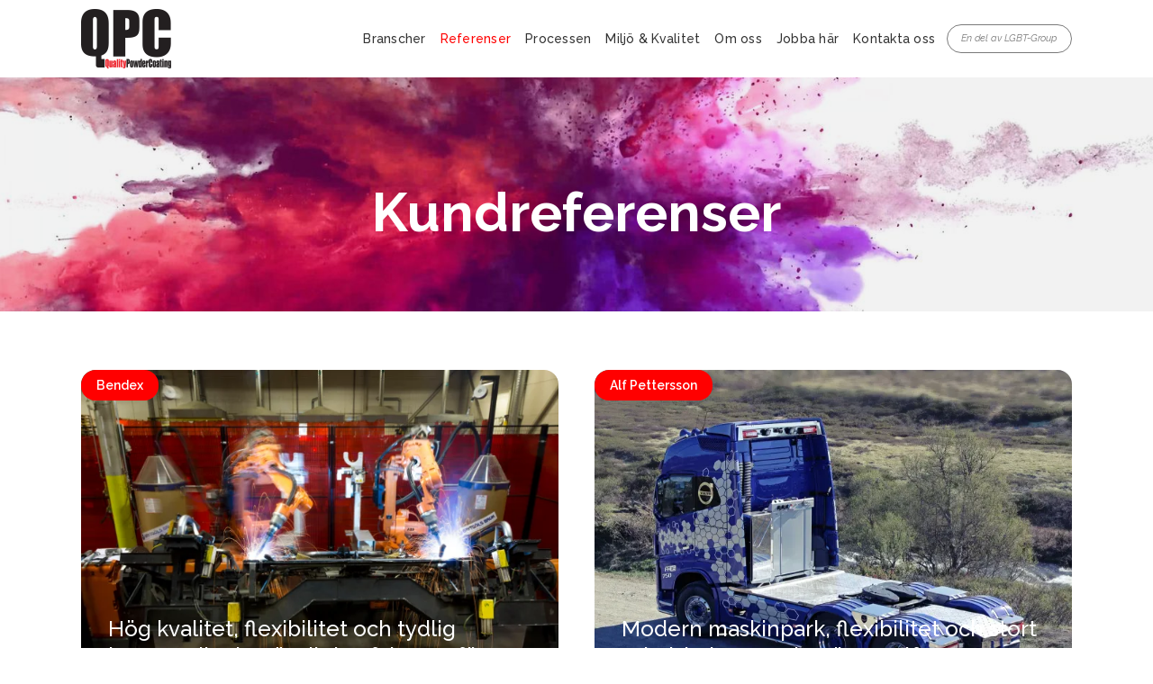

--- FILE ---
content_type: text/html
request_url: https://www.qpc.nu/kundreferenser
body_size: 3145
content:
<!DOCTYPE html><!-- Last Published: Mon Nov 25 2024 06:44:10 GMT+0000 (Coordinated Universal Time) --><html data-wf-domain="www.qpc.nu" data-wf-page="63e21ee12140880360d92ebe" data-wf-site="63e0e16b8952d6608b740fd9"><head><meta charset="utf-8"/><title>Kundreferenser</title><meta content="Kundreferenser" property="og:title"/><meta content="Kundreferenser" property="twitter:title"/><meta content="width=device-width, initial-scale=1" name="viewport"/><meta content="pGwb8vxK793CYlrOZCun8pNwcX74ng4e_s96AGB38uQ" name="google-site-verification"/><link href="https://cdn.prod.website-files.com/63e0e16b8952d6608b740fd9/css/qpc-qualitypowdercoating.5cbb620e6.min.css" rel="stylesheet" type="text/css"/><link href="https://fonts.googleapis.com" rel="preconnect"/><link href="https://fonts.gstatic.com" rel="preconnect" crossorigin="anonymous"/><script src="https://ajax.googleapis.com/ajax/libs/webfont/1.6.26/webfont.js" type="text/javascript"></script><script type="text/javascript">WebFont.load({  google: {    families: ["Raleway:regular,500,600,700,800,900,italic,500italic"]  }});</script><script type="text/javascript">!function(o,c){var n=c.documentElement,t=" w-mod-";n.className+=t+"js",("ontouchstart"in o||o.DocumentTouch&&c instanceof DocumentTouch)&&(n.className+=t+"touch")}(window,document);</script><link href="https://cdn.prod.website-files.com/63e0e16b8952d6608b740fd9/63f3825b40bd5b56f992a82f_qpc-favicon.png" rel="shortcut icon" type="image/x-icon"/><link href="https://cdn.prod.website-files.com/63e0e16b8952d6608b740fd9/63f3829840bd5b8e1592abbb_qpc-256x256.png" rel="apple-touch-icon"/><link href="https://www.qpc.nu/kundreferenser" rel="canonical"/><script async="" src="https://www.googletagmanager.com/gtag/js?id=G-BQDVDPR1XE"></script><script type="text/javascript">window.dataLayer = window.dataLayer || [];function gtag(){dataLayer.push(arguments);}gtag('js', new Date());gtag('set', 'developer_id.dZGVlNj', true);gtag('config', 'G-BQDVDPR1XE');</script><!-- Google Tag Manager -->
<script>(function(w,d,s,l,i){w[l]=w[l]||[];w[l].push({'gtm.start':
new Date().getTime(),event:'gtm.js'});var f=d.getElementsByTagName(s)[0],
j=d.createElement(s),dl=l!='dataLayer'?'&l='+l:'';j.async=true;j.src=
'https://www.googletagmanager.com/gtm.js?id='+i+dl;f.parentNode.insertBefore(j,f);
})(window,document,'script','dataLayer','GTM-KWLCSS5');</script>
<!-- End Google Tag Manager -->
<!-- Google Tag Manager (noscript) -->
<noscript><iframe src="https://www.googletagmanager.com/ns.html?id=GTM-KWLCSS5"
height="0" width="0" style="display:none;visibility:hidden"></iframe></noscript>
<!-- End Google Tag Manager (noscript) --></head><body><div class="navbar-logo-left"><div data-animation="default" data-collapse="medium" data-duration="400" data-easing="ease" data-easing2="ease" role="banner" class="navbar-logo-left-container shadow-three w-nav"><div class="container"><div class="navbar-wrapper"><a href="/" class="navbar-brand w-nav-brand"><img src="https://cdn.prod.website-files.com/63e0e16b8952d6608b740fd9/63e0e20c8952d6ec67741615_qpc-logo.png" loading="lazy" alt=""/></a><nav role="navigation" class="nav-menu-wrapper w-nav-menu"><a href="/branscher" class="nav-textlink">Branscher</a><a href="/kundreferenser" aria-current="page" class="nav-textlink w--current">Referenser</a><a href="/processen" class="nav-textlink">Processen</a><a href="/miljo-och-kvalitet" class="nav-textlink">Miljö &amp; Kvalitet</a><a href="/om-oss" class="nav-textlink">Om oss</a><a href="/jobba-hos-oss" class="nav-textlink">Jobba här</a><a href="/kontakta-oss" class="nav-textlink">Kontakta oss</a><a href="https://lgbtgroup.se" target="_blank" class="nav-lgbt w-inline-block"><div>En del av LGBT-Group</div></a></nav><div class="menu-button w-nav-button"><div class="w-icon-nav-menu"></div></div></div></div></div></div><div class="subpage-header"><h1 class="subpage-h1">Kundreferenser</h1><div class="subpage-cover"></div><img src="https://cdn.prod.website-files.com/63e0e16b8952d6608b740fd9/63e1093f4e95a8d1ce581dad_color-explosion.jpg" loading="lazy" alt="" sizes="100vw" srcset="https://cdn.prod.website-files.com/63e0e16b8952d6608b740fd9/63e1093f4e95a8d1ce581dad_color-explosion-p-500.jpg 500w, https://cdn.prod.website-files.com/63e0e16b8952d6608b740fd9/63e1093f4e95a8d1ce581dad_color-explosion-p-800.jpg 800w, https://cdn.prod.website-files.com/63e0e16b8952d6608b740fd9/63e1093f4e95a8d1ce581dad_color-explosion-p-1080.jpg 1080w, https://cdn.prod.website-files.com/63e0e16b8952d6608b740fd9/63e1093f4e95a8d1ce581dad_color-explosion-p-1600.jpg 1600w, https://cdn.prod.website-files.com/63e0e16b8952d6608b740fd9/63e1093f4e95a8d1ce581dad_color-explosion-p-2000.jpg 2000w, https://cdn.prod.website-files.com/63e0e16b8952d6608b740fd9/63e1093f4e95a8d1ce581dad_color-explosion-p-2600.jpg 2600w, https://cdn.prod.website-files.com/63e0e16b8952d6608b740fd9/63e1093f4e95a8d1ce581dad_color-explosion.jpg 2602w" class="header-subpage-image"/></div><div class="section"><div class="container center"><div class="header-intro"></div><div class="qpc-ref-lw w-dyn-list"><div role="list" class="ref-grid _2col w-dyn-items"><div role="listitem" class="w-dyn-item"><a href="/kundreferenser/bendex" class="produkter-link-block-copy w-inline-block"><div class="prod-image-wrapper"><img src="https://cdn.prod.website-files.com/63e0f7f9707c28c6cc85b5a3/63e2206b659d2de78a24b920_bendex.webp" loading="lazy" alt="" sizes="(max-width: 767px) 44vw, (max-width: 991px) 324px, (max-width: 1919px) 46vw, 440px" srcset="https://cdn.prod.website-files.com/63e0f7f9707c28c6cc85b5a3/63e2206b659d2de78a24b920_bendex-p-500.webp 500w, https://cdn.prod.website-files.com/63e0f7f9707c28c6cc85b5a3/63e2206b659d2de78a24b920_bendex.webp 745w" class="news-image-2"/><div class="prod-info-cover-2"></div><div class="prod-info-gradient"></div></div><div class="prod-info-block"><div class="ref-card-heading">Hög kvalitet, flexibilitet och tydlig kommunikation är viktiga faktorer för Bendex</div></div><div class="ref-tag"><div>Bendex</div></div></a></div><div role="listitem" class="w-dyn-item"><a href="/kundreferenser/alf-pettersson" class="produkter-link-block-copy w-inline-block"><div class="prod-image-wrapper"><img src="https://cdn.prod.website-files.com/63e0f7f9707c28c6cc85b5a3/63e2200e77ff37394d78c5ad_Alf-Pettersson.webp" loading="lazy" alt="" sizes="(max-width: 767px) 44vw, (max-width: 991px) 324px, (max-width: 1919px) 46vw, 440px" srcset="https://cdn.prod.website-files.com/63e0f7f9707c28c6cc85b5a3/63e2200e77ff37394d78c5ad_Alf-Pettersson-p-500.webp 500w, https://cdn.prod.website-files.com/63e0f7f9707c28c6cc85b5a3/63e2200e77ff37394d78c5ad_Alf-Pettersson-p-800.webp 800w, https://cdn.prod.website-files.com/63e0f7f9707c28c6cc85b5a3/63e2200e77ff37394d78c5ad_Alf-Pettersson-p-1080.webp 1080w, https://cdn.prod.website-files.com/63e0f7f9707c28c6cc85b5a3/63e2200e77ff37394d78c5ad_Alf-Pettersson.webp 1600w" class="news-image-2"/><div class="prod-info-cover-2"></div><div class="prod-info-gradient"></div></div><div class="prod-info-block"><div class="ref-card-heading">Modern maskinpark, flexibilitet och stort tekniskt kunnande gör att Alf Pettersson AB väljer QPC</div></div><div class="ref-tag"><div>Alf Pettersson</div></div></a></div></div></div></div></div><div class="footer"><div class="container footer"><div class="footer-grid"><div id="w-node-_3062c07f-bfcc-9aff-044f-e4eacad49663-cad49660" class="footer-block"><a href="#" class="footer-logo-link w-inline-block"><img src="https://cdn.prod.website-files.com/63e0e16b8952d6608b740fd9/63e100b4aa93655eadc05950_qpc_logo_white.png" loading="lazy" alt=""/></a><div class="footer-textblock"><p class="footer-text">Med vår toppmoderna anläggning i kombination med en lång erfarenhet inom pulverlackering erbjuder vi en av marknadens säkraste och miljövänligaste processer. I våra rymliga lokaler erbjuder vi en helhetslösning för kunden inom montering, paketering och direktleveranser.</p></div></div><div id="w-node-_3062c07f-bfcc-9aff-044f-e4eacad49668-cad49660" class="footer-block"><h5 class="footer-heading">Kontakta oss</h5><p class="footer-text"><a href="mailto:info@npp.se" class="footer-link">qpc@qpc.nu<br/>+46 380-514 720 Hantverksgatan 12<br/>571 34 Nässjö</a></p></div><div id="w-node-_3062c07f-bfcc-9aff-044f-e4eacad49672-cad49660" class="footer-block"><h5 class="footer-heading">Meny</h5><a href="/om-oss" class="footer-link">Om oss</a><a href="/branscher" class="footer-link">Branscher</a><a href="/kundreferenser" aria-current="page" class="footer-link w--current">Kundreferenser</a><a href="/processen" class="footer-link">Processen</a><a href="/miljo-och-kvalitet" class="footer-link">Miljö &amp; Kvalitet</a><a href="/kontakta-oss" class="footer-link">Kontakt</a></div><div id="w-node-_3062c07f-bfcc-9aff-044f-e4eacad49683-cad49660" class="footer-block"><h5 class="footer-heading"><strong>QPC är ett företag inom LGBT group.</strong></h5><p class="footer-text"><a href="mailto:info@npp.se" class="footer-link">Supporting good companies from good to great.</a></p><a href="https://lgbtgroup.se" target="_blank" class="button-red w-inline-block"><div>Mer om LGBT Group<span class="button-arrow"></span></div></a></div></div><div class="footer-line"></div><div class="footer-copy-block"><div class="footer-text small">© Copyright - Quality Powder Coating, QPC</div></div></div></div><script src="https://d3e54v103j8qbb.cloudfront.net/js/jquery-3.5.1.min.dc5e7f18c8.js?site=63e0e16b8952d6608b740fd9" type="text/javascript" integrity="sha256-9/aliU8dGd2tb6OSsuzixeV4y/faTqgFtohetphbbj0=" crossorigin="anonymous"></script><script src="https://cdn.prod.website-files.com/63e0e16b8952d6608b740fd9/js/qpc-qualitypowdercoating.32027aac0.js" type="text/javascript"></script><!-- Google tag (gtag.js) -->
<script async src="https://www.googletagmanager.com/gtag/js?id=G-11ZYFKDGV9"></script>
<script>
window.dataLayer = window.dataLayer || [];
function gtag(){dataLayer.push(arguments);}
gtag('js', new Date());
gtag('config', 'G-11ZYFKDGV9');
</script></body></html>

--- FILE ---
content_type: text/css
request_url: https://cdn.prod.website-files.com/63e0e16b8952d6608b740fd9/css/qpc-qualitypowdercoating.5cbb620e6.min.css
body_size: 11875
content:
html{-webkit-text-size-adjust:100%;-ms-text-size-adjust:100%;font-family:sans-serif}body{margin:0}article,aside,details,figcaption,figure,footer,header,hgroup,main,menu,nav,section,summary{display:block}audio,canvas,progress,video{vertical-align:baseline;display:inline-block}audio:not([controls]){height:0;display:none}[hidden],template{display:none}a{background-color:#0000}a:active,a:hover{outline:0}abbr[title]{border-bottom:1px dotted}b,strong{font-weight:700}dfn{font-style:italic}h1{margin:.67em 0;font-size:2em}mark{color:#000;background:#ff0}small{font-size:80%}sub,sup{vertical-align:baseline;font-size:75%;line-height:0;position:relative}sup{top:-.5em}sub{bottom:-.25em}img{border:0}svg:not(:root){overflow:hidden}hr{box-sizing:content-box;height:0}pre{overflow:auto}code,kbd,pre,samp{font-family:monospace;font-size:1em}button,input,optgroup,select,textarea{color:inherit;font:inherit;margin:0}button{overflow:visible}button,select{text-transform:none}button,html input[type=button],input[type=reset]{-webkit-appearance:button;cursor:pointer}button[disabled],html input[disabled]{cursor:default}button::-moz-focus-inner,input::-moz-focus-inner{border:0;padding:0}input{line-height:normal}input[type=checkbox],input[type=radio]{box-sizing:border-box;padding:0}input[type=number]::-webkit-inner-spin-button,input[type=number]::-webkit-outer-spin-button{height:auto}input[type=search]{-webkit-appearance:none}input[type=search]::-webkit-search-cancel-button,input[type=search]::-webkit-search-decoration{-webkit-appearance:none}legend{border:0;padding:0}textarea{overflow:auto}optgroup{font-weight:700}table{border-collapse:collapse;border-spacing:0}td,th{padding:0}@font-face{font-family:webflow-icons;src:url([data-uri])format("truetype");font-weight:400;font-style:normal}[class^=w-icon-],[class*=\ w-icon-]{speak:none;font-variant:normal;text-transform:none;-webkit-font-smoothing:antialiased;-moz-osx-font-smoothing:grayscale;font-style:normal;font-weight:400;line-height:1;font-family:webflow-icons!important}.w-icon-slider-right:before{content:""}.w-icon-slider-left:before{content:""}.w-icon-nav-menu:before{content:""}.w-icon-arrow-down:before,.w-icon-dropdown-toggle:before{content:""}.w-icon-file-upload-remove:before{content:""}.w-icon-file-upload-icon:before{content:""}*{box-sizing:border-box}html{height:100%}body{color:#333;background-color:#fff;min-height:100%;margin:0;font-family:Arial,sans-serif;font-size:14px;line-height:20px}img{vertical-align:middle;max-width:100%;display:inline-block}html.w-mod-touch *{background-attachment:scroll!important}.w-block{display:block}.w-inline-block{max-width:100%;display:inline-block}.w-clearfix:before,.w-clearfix:after{content:" ";grid-area:1/1/2/2;display:table}.w-clearfix:after{clear:both}.w-hidden{display:none}.w-button{color:#fff;line-height:inherit;cursor:pointer;background-color:#3898ec;border:0;border-radius:0;padding:9px 15px;text-decoration:none;display:inline-block}input.w-button{-webkit-appearance:button}html[data-w-dynpage] [data-w-cloak]{color:#0000!important}.w-code-block{margin:unset}pre.w-code-block code{all:inherit}.w-optimization{display:contents}.w-webflow-badge,.w-webflow-badge>img{box-sizing:unset;width:unset;height:unset;max-height:unset;max-width:unset;min-height:unset;min-width:unset;margin:unset;padding:unset;float:unset;clear:unset;border:unset;border-radius:unset;background:unset;background-image:unset;background-position:unset;background-size:unset;background-repeat:unset;background-origin:unset;background-clip:unset;background-attachment:unset;background-color:unset;box-shadow:unset;transform:unset;direction:unset;font-family:unset;font-weight:unset;color:unset;font-size:unset;line-height:unset;font-style:unset;font-variant:unset;text-align:unset;letter-spacing:unset;-webkit-text-decoration:unset;text-decoration:unset;text-indent:unset;text-transform:unset;list-style-type:unset;text-shadow:unset;vertical-align:unset;cursor:unset;white-space:unset;word-break:unset;word-spacing:unset;word-wrap:unset;transition:unset}.w-webflow-badge{white-space:nowrap;cursor:pointer;box-shadow:0 0 0 1px #0000001a,0 1px 3px #0000001a;visibility:visible!important;opacity:1!important;z-index:2147483647!important;color:#aaadb0!important;overflow:unset!important;background-color:#fff!important;border-radius:3px!important;width:auto!important;height:auto!important;margin:0!important;padding:6px!important;font-size:12px!important;line-height:14px!important;text-decoration:none!important;display:inline-block!important;position:fixed!important;inset:auto 12px 12px auto!important;transform:none!important}.w-webflow-badge>img{position:unset;visibility:unset!important;opacity:1!important;vertical-align:middle!important;display:inline-block!important}h1,h2,h3,h4,h5,h6{margin-bottom:10px;font-weight:700}h1{margin-top:20px;font-size:38px;line-height:44px}h2{margin-top:20px;font-size:32px;line-height:36px}h3{margin-top:20px;font-size:24px;line-height:30px}h4{margin-top:10px;font-size:18px;line-height:24px}h5{margin-top:10px;font-size:14px;line-height:20px}h6{margin-top:10px;font-size:12px;line-height:18px}p{margin-top:0;margin-bottom:10px}blockquote{border-left:5px solid #e2e2e2;margin:0 0 10px;padding:10px 20px;font-size:18px;line-height:22px}figure{margin:0 0 10px}figcaption{text-align:center;margin-top:5px}ul,ol{margin-top:0;margin-bottom:10px;padding-left:40px}.w-list-unstyled{padding-left:0;list-style:none}.w-embed:before,.w-embed:after{content:" ";grid-area:1/1/2/2;display:table}.w-embed:after{clear:both}.w-video{width:100%;padding:0;position:relative}.w-video iframe,.w-video object,.w-video embed{border:none;width:100%;height:100%;position:absolute;top:0;left:0}fieldset{border:0;margin:0;padding:0}button,[type=button],[type=reset]{cursor:pointer;-webkit-appearance:button;border:0}.w-form{margin:0 0 15px}.w-form-done{text-align:center;background-color:#ddd;padding:20px;display:none}.w-form-fail{background-color:#ffdede;margin-top:10px;padding:10px;display:none}label{margin-bottom:5px;font-weight:700;display:block}.w-input,.w-select{color:#333;vertical-align:middle;background-color:#fff;border:1px solid #ccc;width:100%;height:38px;margin-bottom:10px;padding:8px 12px;font-size:14px;line-height:1.42857;display:block}.w-input::placeholder,.w-select::placeholder{color:#999}.w-input:focus,.w-select:focus{border-color:#3898ec;outline:0}.w-input[disabled],.w-select[disabled],.w-input[readonly],.w-select[readonly],fieldset[disabled] .w-input,fieldset[disabled] .w-select{cursor:not-allowed}.w-input[disabled]:not(.w-input-disabled),.w-select[disabled]:not(.w-input-disabled),.w-input[readonly],.w-select[readonly],fieldset[disabled]:not(.w-input-disabled) .w-input,fieldset[disabled]:not(.w-input-disabled) .w-select{background-color:#eee}textarea.w-input,textarea.w-select{height:auto}.w-select{background-color:#f3f3f3}.w-select[multiple]{height:auto}.w-form-label{cursor:pointer;margin-bottom:0;font-weight:400;display:inline-block}.w-radio{margin-bottom:5px;padding-left:20px;display:block}.w-radio:before,.w-radio:after{content:" ";grid-area:1/1/2/2;display:table}.w-radio:after{clear:both}.w-radio-input{float:left;margin:3px 0 0 -20px;line-height:normal}.w-file-upload{margin-bottom:10px;display:block}.w-file-upload-input{opacity:0;z-index:-100;width:.1px;height:.1px;position:absolute;overflow:hidden}.w-file-upload-default,.w-file-upload-uploading,.w-file-upload-success{color:#333;display:inline-block}.w-file-upload-error{margin-top:10px;display:block}.w-file-upload-default.w-hidden,.w-file-upload-uploading.w-hidden,.w-file-upload-error.w-hidden,.w-file-upload-success.w-hidden{display:none}.w-file-upload-uploading-btn{cursor:pointer;background-color:#fafafa;border:1px solid #ccc;margin:0;padding:8px 12px;font-size:14px;font-weight:400;display:flex}.w-file-upload-file{background-color:#fafafa;border:1px solid #ccc;flex-grow:1;justify-content:space-between;margin:0;padding:8px 9px 8px 11px;display:flex}.w-file-upload-file-name{font-size:14px;font-weight:400;display:block}.w-file-remove-link{cursor:pointer;width:auto;height:auto;margin-top:3px;margin-left:10px;padding:3px;display:block}.w-icon-file-upload-remove{margin:auto;font-size:10px}.w-file-upload-error-msg{color:#ea384c;padding:2px 0;display:inline-block}.w-file-upload-info{padding:0 12px;line-height:38px;display:inline-block}.w-file-upload-label{cursor:pointer;background-color:#fafafa;border:1px solid #ccc;margin:0;padding:8px 12px;font-size:14px;font-weight:400;display:inline-block}.w-icon-file-upload-icon,.w-icon-file-upload-uploading{width:20px;margin-right:8px;display:inline-block}.w-icon-file-upload-uploading{height:20px}.w-container{max-width:940px;margin-left:auto;margin-right:auto}.w-container:before,.w-container:after{content:" ";grid-area:1/1/2/2;display:table}.w-container:after{clear:both}.w-container .w-row{margin-left:-10px;margin-right:-10px}.w-row:before,.w-row:after{content:" ";grid-area:1/1/2/2;display:table}.w-row:after{clear:both}.w-row .w-row{margin-left:0;margin-right:0}.w-col{float:left;width:100%;min-height:1px;padding-left:10px;padding-right:10px;position:relative}.w-col .w-col{padding-left:0;padding-right:0}.w-col-1{width:8.33333%}.w-col-2{width:16.6667%}.w-col-3{width:25%}.w-col-4{width:33.3333%}.w-col-5{width:41.6667%}.w-col-6{width:50%}.w-col-7{width:58.3333%}.w-col-8{width:66.6667%}.w-col-9{width:75%}.w-col-10{width:83.3333%}.w-col-11{width:91.6667%}.w-col-12{width:100%}.w-hidden-main{display:none!important}@media screen and (max-width:991px){.w-container{max-width:728px}.w-hidden-main{display:inherit!important}.w-hidden-medium{display:none!important}.w-col-medium-1{width:8.33333%}.w-col-medium-2{width:16.6667%}.w-col-medium-3{width:25%}.w-col-medium-4{width:33.3333%}.w-col-medium-5{width:41.6667%}.w-col-medium-6{width:50%}.w-col-medium-7{width:58.3333%}.w-col-medium-8{width:66.6667%}.w-col-medium-9{width:75%}.w-col-medium-10{width:83.3333%}.w-col-medium-11{width:91.6667%}.w-col-medium-12{width:100%}.w-col-stack{width:100%;left:auto;right:auto}}@media screen and (max-width:767px){.w-hidden-main,.w-hidden-medium{display:inherit!important}.w-hidden-small{display:none!important}.w-row,.w-container .w-row{margin-left:0;margin-right:0}.w-col{width:100%;left:auto;right:auto}.w-col-small-1{width:8.33333%}.w-col-small-2{width:16.6667%}.w-col-small-3{width:25%}.w-col-small-4{width:33.3333%}.w-col-small-5{width:41.6667%}.w-col-small-6{width:50%}.w-col-small-7{width:58.3333%}.w-col-small-8{width:66.6667%}.w-col-small-9{width:75%}.w-col-small-10{width:83.3333%}.w-col-small-11{width:91.6667%}.w-col-small-12{width:100%}}@media screen and (max-width:479px){.w-container{max-width:none}.w-hidden-main,.w-hidden-medium,.w-hidden-small{display:inherit!important}.w-hidden-tiny{display:none!important}.w-col{width:100%}.w-col-tiny-1{width:8.33333%}.w-col-tiny-2{width:16.6667%}.w-col-tiny-3{width:25%}.w-col-tiny-4{width:33.3333%}.w-col-tiny-5{width:41.6667%}.w-col-tiny-6{width:50%}.w-col-tiny-7{width:58.3333%}.w-col-tiny-8{width:66.6667%}.w-col-tiny-9{width:75%}.w-col-tiny-10{width:83.3333%}.w-col-tiny-11{width:91.6667%}.w-col-tiny-12{width:100%}}.w-widget{position:relative}.w-widget-map{width:100%;height:400px}.w-widget-map label{width:auto;display:inline}.w-widget-map img{max-width:inherit}.w-widget-map .gm-style-iw{text-align:center}.w-widget-map .gm-style-iw>button{display:none!important}.w-widget-twitter{overflow:hidden}.w-widget-twitter-count-shim{vertical-align:top;text-align:center;background:#fff;border:1px solid #758696;border-radius:3px;width:28px;height:20px;display:inline-block;position:relative}.w-widget-twitter-count-shim *{pointer-events:none;-webkit-user-select:none;user-select:none}.w-widget-twitter-count-shim .w-widget-twitter-count-inner{text-align:center;color:#999;font-family:serif;font-size:15px;line-height:12px;position:relative}.w-widget-twitter-count-shim .w-widget-twitter-count-clear{display:block;position:relative}.w-widget-twitter-count-shim.w--large{width:36px;height:28px}.w-widget-twitter-count-shim.w--large .w-widget-twitter-count-inner{font-size:18px;line-height:18px}.w-widget-twitter-count-shim:not(.w--vertical){margin-left:5px;margin-right:8px}.w-widget-twitter-count-shim:not(.w--vertical).w--large{margin-left:6px}.w-widget-twitter-count-shim:not(.w--vertical):before,.w-widget-twitter-count-shim:not(.w--vertical):after{content:" ";pointer-events:none;border:solid #0000;width:0;height:0;position:absolute;top:50%;left:0}.w-widget-twitter-count-shim:not(.w--vertical):before{border-width:4px;border-color:#75869600 #5d6c7b #75869600 #75869600;margin-top:-4px;margin-left:-9px}.w-widget-twitter-count-shim:not(.w--vertical).w--large:before{border-width:5px;margin-top:-5px;margin-left:-10px}.w-widget-twitter-count-shim:not(.w--vertical):after{border-width:4px;border-color:#fff0 #fff #fff0 #fff0;margin-top:-4px;margin-left:-8px}.w-widget-twitter-count-shim:not(.w--vertical).w--large:after{border-width:5px;margin-top:-5px;margin-left:-9px}.w-widget-twitter-count-shim.w--vertical{width:61px;height:33px;margin-bottom:8px}.w-widget-twitter-count-shim.w--vertical:before,.w-widget-twitter-count-shim.w--vertical:after{content:" ";pointer-events:none;border:solid #0000;width:0;height:0;position:absolute;top:100%;left:50%}.w-widget-twitter-count-shim.w--vertical:before{border-width:5px;border-color:#5d6c7b #75869600 #75869600;margin-left:-5px}.w-widget-twitter-count-shim.w--vertical:after{border-width:4px;border-color:#fff #fff0 #fff0;margin-left:-4px}.w-widget-twitter-count-shim.w--vertical .w-widget-twitter-count-inner{font-size:18px;line-height:22px}.w-widget-twitter-count-shim.w--vertical.w--large{width:76px}.w-background-video{color:#fff;height:500px;position:relative;overflow:hidden}.w-background-video>video{object-fit:cover;z-index:-100;background-position:50%;background-size:cover;width:100%;height:100%;margin:auto;position:absolute;inset:-100%}.w-background-video>video::-webkit-media-controls-start-playback-button{-webkit-appearance:none;display:none!important}.w-background-video--control{background-color:#0000;padding:0;position:absolute;bottom:1em;right:1em}.w-background-video--control>[hidden]{display:none!important}.w-slider{text-align:center;clear:both;-webkit-tap-highlight-color:#0000;tap-highlight-color:#0000;background:#ddd;height:300px;position:relative}.w-slider-mask{z-index:1;white-space:nowrap;height:100%;display:block;position:relative;left:0;right:0;overflow:hidden}.w-slide{vertical-align:top;white-space:normal;text-align:left;width:100%;height:100%;display:inline-block;position:relative}.w-slider-nav{z-index:2;text-align:center;-webkit-tap-highlight-color:#0000;tap-highlight-color:#0000;height:40px;margin:auto;padding-top:10px;position:absolute;inset:auto 0 0}.w-slider-nav.w-round>div{border-radius:100%}.w-slider-nav.w-num>div{font-size:inherit;line-height:inherit;width:auto;height:auto;padding:.2em .5em}.w-slider-nav.w-shadow>div{box-shadow:0 0 3px #3336}.w-slider-nav-invert{color:#fff}.w-slider-nav-invert>div{background-color:#2226}.w-slider-nav-invert>div.w-active{background-color:#222}.w-slider-dot{cursor:pointer;background-color:#fff6;width:1em;height:1em;margin:0 3px .5em;transition:background-color .1s,color .1s;display:inline-block;position:relative}.w-slider-dot.w-active{background-color:#fff}.w-slider-dot:focus{outline:none;box-shadow:0 0 0 2px #fff}.w-slider-dot:focus.w-active{box-shadow:none}.w-slider-arrow-left,.w-slider-arrow-right{cursor:pointer;color:#fff;-webkit-tap-highlight-color:#0000;tap-highlight-color:#0000;-webkit-user-select:none;user-select:none;width:80px;margin:auto;font-size:40px;position:absolute;inset:0;overflow:hidden}.w-slider-arrow-left [class^=w-icon-],.w-slider-arrow-right [class^=w-icon-],.w-slider-arrow-left [class*=\ w-icon-],.w-slider-arrow-right [class*=\ w-icon-]{position:absolute}.w-slider-arrow-left:focus,.w-slider-arrow-right:focus{outline:0}.w-slider-arrow-left{z-index:3;right:auto}.w-slider-arrow-right{z-index:4;left:auto}.w-icon-slider-left,.w-icon-slider-right{width:1em;height:1em;margin:auto;inset:0}.w-slider-aria-label{clip:rect(0 0 0 0);border:0;width:1px;height:1px;margin:-1px;padding:0;position:absolute;overflow:hidden}.w-slider-force-show{display:block!important}.w-dropdown{text-align:left;z-index:900;margin-left:auto;margin-right:auto;display:inline-block;position:relative}.w-dropdown-btn,.w-dropdown-toggle,.w-dropdown-link{vertical-align:top;color:#222;text-align:left;white-space:nowrap;margin-left:auto;margin-right:auto;padding:20px;text-decoration:none;position:relative}.w-dropdown-toggle{-webkit-user-select:none;user-select:none;cursor:pointer;padding-right:40px;display:inline-block}.w-dropdown-toggle:focus{outline:0}.w-icon-dropdown-toggle{width:1em;height:1em;margin:auto 20px auto auto;position:absolute;top:0;bottom:0;right:0}.w-dropdown-list{background:#ddd;min-width:100%;display:none;position:absolute}.w-dropdown-list.w--open{display:block}.w-dropdown-link{color:#222;padding:10px 20px;display:block}.w-dropdown-link.w--current{color:#0082f3}.w-dropdown-link:focus{outline:0}@media screen and (max-width:767px){.w-nav-brand{padding-left:10px}}.w-lightbox-backdrop{cursor:auto;letter-spacing:normal;text-indent:0;text-shadow:none;text-transform:none;visibility:visible;white-space:normal;word-break:normal;word-spacing:normal;word-wrap:normal;color:#fff;text-align:center;z-index:2000;opacity:0;-webkit-user-select:none;-moz-user-select:none;-webkit-tap-highlight-color:transparent;background:#000000e6;outline:0;font-family:Helvetica Neue,Helvetica,Ubuntu,Segoe UI,Verdana,sans-serif;font-size:17px;font-style:normal;font-weight:300;line-height:1.2;list-style:disc;position:fixed;inset:0;-webkit-transform:translate(0)}.w-lightbox-backdrop,.w-lightbox-container{-webkit-overflow-scrolling:touch;height:100%;overflow:auto}.w-lightbox-content{height:100vh;position:relative;overflow:hidden}.w-lightbox-view{opacity:0;width:100vw;height:100vh;position:absolute}.w-lightbox-view:before{content:"";height:100vh}.w-lightbox-group,.w-lightbox-group .w-lightbox-view,.w-lightbox-group .w-lightbox-view:before{height:86vh}.w-lightbox-frame,.w-lightbox-view:before{vertical-align:middle;display:inline-block}.w-lightbox-figure{margin:0;position:relative}.w-lightbox-group .w-lightbox-figure{cursor:pointer}.w-lightbox-img{width:auto;max-width:none;height:auto}.w-lightbox-image{float:none;max-width:100vw;max-height:100vh;display:block}.w-lightbox-group .w-lightbox-image{max-height:86vh}.w-lightbox-caption{text-align:left;text-overflow:ellipsis;white-space:nowrap;background:#0006;padding:.5em 1em;position:absolute;bottom:0;left:0;right:0;overflow:hidden}.w-lightbox-embed{width:100%;height:100%;position:absolute;inset:0}.w-lightbox-control{cursor:pointer;background-position:50%;background-repeat:no-repeat;background-size:24px;width:4em;transition:all .3s;position:absolute;top:0}.w-lightbox-left{background-image:url([data-uri]);display:none;bottom:0;left:0}.w-lightbox-right{background-image:url([data-uri]);display:none;bottom:0;right:0}.w-lightbox-close{background-image:url([data-uri]);background-size:18px;height:2.6em;right:0}.w-lightbox-strip{white-space:nowrap;padding:0 1vh;line-height:0;position:absolute;bottom:0;left:0;right:0;overflow:auto hidden}.w-lightbox-item{box-sizing:content-box;cursor:pointer;width:10vh;padding:2vh 1vh;display:inline-block;-webkit-transform:translate(0,0)}.w-lightbox-active{opacity:.3}.w-lightbox-thumbnail{background:#222;height:10vh;position:relative;overflow:hidden}.w-lightbox-thumbnail-image{position:absolute;top:0;left:0}.w-lightbox-thumbnail .w-lightbox-tall{width:100%;top:50%;transform:translateY(-50%)}.w-lightbox-thumbnail .w-lightbox-wide{height:100%;left:50%;transform:translate(-50%)}.w-lightbox-spinner{box-sizing:border-box;border:5px solid #0006;border-radius:50%;width:40px;height:40px;margin-top:-20px;margin-left:-20px;animation:.8s linear infinite spin;position:absolute;top:50%;left:50%}.w-lightbox-spinner:after{content:"";border:3px solid #0000;border-bottom-color:#fff;border-radius:50%;position:absolute;inset:-4px}.w-lightbox-hide{display:none}.w-lightbox-noscroll{overflow:hidden}@media (min-width:768px){.w-lightbox-content{height:96vh;margin-top:2vh}.w-lightbox-view,.w-lightbox-view:before{height:96vh}.w-lightbox-group,.w-lightbox-group .w-lightbox-view,.w-lightbox-group .w-lightbox-view:before{height:84vh}.w-lightbox-image{max-width:96vw;max-height:96vh}.w-lightbox-group .w-lightbox-image{max-width:82.3vw;max-height:84vh}.w-lightbox-left,.w-lightbox-right{opacity:.5;display:block}.w-lightbox-close{opacity:.8}.w-lightbox-control:hover{opacity:1}}.w-lightbox-inactive,.w-lightbox-inactive:hover{opacity:0}.w-richtext:before,.w-richtext:after{content:" ";grid-area:1/1/2/2;display:table}.w-richtext:after{clear:both}.w-richtext[contenteditable=true]:before,.w-richtext[contenteditable=true]:after{white-space:initial}.w-richtext ol,.w-richtext ul{overflow:hidden}.w-richtext .w-richtext-figure-selected.w-richtext-figure-type-video div:after,.w-richtext .w-richtext-figure-selected[data-rt-type=video] div:after,.w-richtext .w-richtext-figure-selected.w-richtext-figure-type-image div,.w-richtext .w-richtext-figure-selected[data-rt-type=image] div{outline:2px solid #2895f7}.w-richtext figure.w-richtext-figure-type-video>div:after,.w-richtext figure[data-rt-type=video]>div:after{content:"";display:none;position:absolute;inset:0}.w-richtext figure{max-width:60%;position:relative}.w-richtext figure>div:before{cursor:default!important}.w-richtext figure img{width:100%}.w-richtext figure figcaption.w-richtext-figcaption-placeholder{opacity:.6}.w-richtext figure div{color:#0000;font-size:0}.w-richtext figure.w-richtext-figure-type-image,.w-richtext figure[data-rt-type=image]{display:table}.w-richtext figure.w-richtext-figure-type-image>div,.w-richtext figure[data-rt-type=image]>div{display:inline-block}.w-richtext figure.w-richtext-figure-type-image>figcaption,.w-richtext figure[data-rt-type=image]>figcaption{caption-side:bottom;display:table-caption}.w-richtext figure.w-richtext-figure-type-video,.w-richtext figure[data-rt-type=video]{width:60%;height:0}.w-richtext figure.w-richtext-figure-type-video iframe,.w-richtext figure[data-rt-type=video] iframe{width:100%;height:100%;position:absolute;top:0;left:0}.w-richtext figure.w-richtext-figure-type-video>div,.w-richtext figure[data-rt-type=video]>div{width:100%}.w-richtext figure.w-richtext-align-center{clear:both;margin-left:auto;margin-right:auto}.w-richtext figure.w-richtext-align-center.w-richtext-figure-type-image>div,.w-richtext figure.w-richtext-align-center[data-rt-type=image]>div{max-width:100%}.w-richtext figure.w-richtext-align-normal{clear:both}.w-richtext figure.w-richtext-align-fullwidth{text-align:center;clear:both;width:100%;max-width:100%;margin-left:auto;margin-right:auto;display:block}.w-richtext figure.w-richtext-align-fullwidth>div{padding-bottom:inherit;display:inline-block}.w-richtext figure.w-richtext-align-fullwidth>figcaption{display:block}.w-richtext figure.w-richtext-align-floatleft{float:left;clear:none;margin-right:15px}.w-richtext figure.w-richtext-align-floatright{float:right;clear:none;margin-left:15px}.w-nav{z-index:1000;background:#ddd;position:relative}.w-nav:before,.w-nav:after{content:" ";grid-area:1/1/2/2;display:table}.w-nav:after{clear:both}.w-nav-brand{float:left;color:#333;text-decoration:none;position:relative}.w-nav-link{vertical-align:top;color:#222;text-align:left;margin-left:auto;margin-right:auto;padding:20px;text-decoration:none;display:inline-block;position:relative}.w-nav-link.w--current{color:#0082f3}.w-nav-menu{float:right;position:relative}[data-nav-menu-open]{text-align:center;background:#c8c8c8;min-width:200px;position:absolute;top:100%;left:0;right:0;overflow:visible;display:block!important}.w--nav-link-open{display:block;position:relative}.w-nav-overlay{width:100%;display:none;position:absolute;top:100%;left:0;right:0;overflow:hidden}.w-nav-overlay [data-nav-menu-open]{top:0}.w-nav[data-animation=over-left] .w-nav-overlay{width:auto}.w-nav[data-animation=over-left] .w-nav-overlay,.w-nav[data-animation=over-left] [data-nav-menu-open]{z-index:1;top:0;right:auto}.w-nav[data-animation=over-right] .w-nav-overlay{width:auto}.w-nav[data-animation=over-right] .w-nav-overlay,.w-nav[data-animation=over-right] [data-nav-menu-open]{z-index:1;top:0;left:auto}.w-nav-button{float:right;cursor:pointer;-webkit-tap-highlight-color:#0000;tap-highlight-color:#0000;-webkit-user-select:none;user-select:none;padding:18px;font-size:24px;display:none;position:relative}.w-nav-button:focus{outline:0}.w-nav-button.w--open{color:#fff;background-color:#c8c8c8}.w-nav[data-collapse=all] .w-nav-menu{display:none}.w-nav[data-collapse=all] .w-nav-button,.w--nav-dropdown-open,.w--nav-dropdown-toggle-open{display:block}.w--nav-dropdown-list-open{position:static}@media screen and (max-width:991px){.w-nav[data-collapse=medium] .w-nav-menu{display:none}.w-nav[data-collapse=medium] .w-nav-button{display:block}}@media screen and (max-width:767px){.w-nav[data-collapse=small] .w-nav-menu{display:none}.w-nav[data-collapse=small] .w-nav-button{display:block}.w-nav-brand{padding-left:10px}}@media screen and (max-width:479px){.w-nav[data-collapse=tiny] .w-nav-menu{display:none}.w-nav[data-collapse=tiny] .w-nav-button{display:block}}.w-tabs{position:relative}.w-tabs:before,.w-tabs:after{content:" ";grid-area:1/1/2/2;display:table}.w-tabs:after{clear:both}.w-tab-menu{position:relative}.w-tab-link{vertical-align:top;text-align:left;cursor:pointer;color:#222;background-color:#ddd;padding:9px 30px;text-decoration:none;display:inline-block;position:relative}.w-tab-link.w--current{background-color:#c8c8c8}.w-tab-link:focus{outline:0}.w-tab-content{display:block;position:relative;overflow:hidden}.w-tab-pane{display:none;position:relative}.w--tab-active{display:block}@media screen and (max-width:479px){.w-tab-link{display:block}}.w-ix-emptyfix:after{content:""}@keyframes spin{0%{transform:rotate(0)}to{transform:rotate(360deg)}}.w-dyn-empty{background-color:#ddd;padding:10px}.w-dyn-hide,.w-dyn-bind-empty,.w-condition-invisible{display:none!important}.wf-layout-layout{display:grid}.w-code-component>*{width:100%;height:100%;position:absolute;top:0;left:0}:root{--red:red;--white:white}body{color:#333;flex-direction:column;font-family:Raleway,sans-serif;font-size:14px;line-height:20px;display:flex}p{margin-bottom:10px}a{text-decoration:underline}.navbar-wrapper{justify-content:space-between;align-items:center;display:flex}.nav-textlink{color:#333;letter-spacing:.25px;padding:5px 8px;font-size:14px;font-weight:500;line-height:20px;text-decoration:none}.nav-textlink:hover{border-bottom:1px solid #333}.nav-textlink:focus-visible{outline-offset:0px;color:#0050bd;border-radius:5px;outline:2px solid #0050bd}.nav-textlink[data-wf-focus-visible]{outline-offset:0px;color:#0050bd;border-radius:5px;outline:2px solid #0050bd}.nav-textlink.w--current{color:red}.nav-textlink.w--current:hover{border-bottom-style:none}.container{width:100%;max-width:1140px;margin-left:auto;margin-right:auto;padding-left:20px;padding-right:20px;position:relative}.container.center{flex-direction:column;align-items:center;display:flex}.container.footer{padding-top:45px;padding-bottom:30px}.container.small{width:80%;max-width:980px}.navbar-logo-left{z-index:10;background-color:#fff;width:100%;position:sticky;top:0}.navbar-logo-left-container{z-index:5;background-color:#0000;width:1030px;max-width:100%;margin-left:auto;margin-right:auto;padding:15px 20px}.navbar-logo-left-container.shadow-three{width:100%;margin-bottom:0;padding:10px}.nav-menu-wrapper{flex-direction:row;align-items:center;display:flex}.nav-lgbt{color:#7a7a7a;letter-spacing:-.15px;border:1px solid #7a7a7a;border-radius:16px;justify-content:center;align-items:center;margin-left:5px;padding:5px 15px;font-size:11px;font-style:italic;line-height:20px;text-decoration:none;display:flex}.nav-lgbt:hover{color:#1a1b1fbf}.nav-lgbt:focus-visible{outline-offset:0px;color:#0050bd;border-radius:5px;outline:2px solid #0050bd}.nav-lgbt[data-wf-focus-visible]{outline-offset:0px;color:#0050bd;border-radius:5px;outline:2px solid #0050bd}.nav-lgbt.w--current{color:#0255a0}.hero-wrapper{justify-content:center;align-items:center;height:85vh;display:flex;position:relative}.hero-banner-info{z-index:1;color:#fff;justify-content:center;align-items:center;width:100%;max-width:900px;font-size:70px;display:flex;position:relative}.hero-title{text-align:center;font-size:65px;line-height:70px}.hero-video{width:100%;height:100%;position:absolute;inset:0%}.hero-cover{background-color:#0000004d;width:100%;height:100%;position:absolute;inset:0%}.section{padding-top:50px;padding-bottom:50px}.section.grey{background-color:#eee;position:relative}.section.grey.qpc{background-image:url(https://cdn.prod.website-files.com/63e0e16b8952d6608b740fd9/63e4ed7440b2f9466338f674_qpc-bg1.gif);background-position:50%;background-repeat:no-repeat;background-size:cover}.section.milj{background-image:url(https://cdn.prod.website-files.com/63e0e16b8952d6608b740fd9/63e0fddae702d4cfc623df74_environment.jpg);background-position:50%;background-repeat:no-repeat;background-size:cover;justify-content:center;align-items:center;height:80vh;padding-top:0;padding-bottom:0;display:flex;position:relative}.section.bg{background-image:url(https://cdn.prod.website-files.com/63e0e16b8952d6608b740fd9/63e1029d4e95a8bd3257c4ce_kunnande-bg.jpg);background-position:50%;background-repeat:no-repeat;background-size:cover;padding-top:150px;padding-bottom:150px;overflow:hidden}.section.no-padding{padding-top:0;padding-bottom:0}.h2{text-align:center;margin-top:0;font-size:44px;font-weight:400;line-height:48px}.header-textblock{grid-column-gap:16px;grid-row-gap:16px;flex-direction:column;grid-template-rows:auto auto;grid-template-columns:1fr 1fr;grid-auto-columns:1fr;justify-content:flex-start;align-items:center;padding-bottom:25px;display:flex}.qpc-branscher-lw{width:100%;margin-bottom:4.2rem}.produkter-grid{grid-column-gap:40px;grid-row-gap:40px;grid-template-rows:auto;grid-template-columns:1fr 1fr 1fr;grid-auto-columns:1fr;width:100%;display:grid}.produkter-grid._2col{grid-template-columns:1fr 1fr}.produkter-link-block-copy{color:#000;border-radius:16px;width:100%;height:400px;text-decoration:none;position:relative;overflow:hidden}.produkter-link-block-copy:hover{background-color:#fff}.prod-image-wrapper{z-index:0;border-radius:10px;width:100%;height:100%;margin-bottom:25px;position:absolute;inset:0%;overflow:hidden}.news-image{object-fit:cover;object-position:50% 10%;width:100%;height:100%}.prod-info-cover{background-color:#3027274d;width:100%;height:100%;position:absolute;inset:0%}.prod-info-gradient{background-image:linear-gradient(#fff0 67%,#0b2c49b0);width:100%;height:100%;position:absolute;inset:0%}.prod-info-block{z-index:2;color:#fff;flex-direction:column;justify-content:flex-end;align-items:flex-start;width:100%;height:100%;padding:30px;display:flex;position:absolute;inset:0%}.prod-card-heading{font-size:24px;font-weight:500;line-height:30px}.milj-wrapper{z-index:1;background-color:#ffffffd9;flex-direction:column;align-items:flex-start;width:80%;max-width:600px;padding:28px 30px;font-size:16px;line-height:22px;display:flex;position:relative}.miljo-header{margin-top:0;font-size:39px;font-weight:600;line-height:48px}.body{color:#333}.miljo-span{padding-top:6px;font-weight:600;display:block}.paragraph{margin-bottom:0}.image-6{width:100%;min-height:550px}.float-content-box{z-index:1;color:#fff;background-color:red;border-radius:16px;flex-direction:column;justify-content:center;align-items:flex-start;min-height:330px;padding:60px;display:flex;position:relative}.content-area-grid{grid-column-gap:16px;grid-row-gap:16px;grid-template-rows:auto;grid-template-columns:1fr 1fr 1fr 1fr 1fr 1fr;grid-auto-columns:1fr;justify-content:space-between;align-items:center;display:grid;position:relative}.paragraph-2{font-size:18px;line-height:25px}.float-content-image{border-radius:16px;height:100%;overflow:hidden}.heading{margin-top:0;font-size:36px;line-height:40px}.footer-link{color:#fff;padding-bottom:2px;text-decoration:none}.footer-text{margin-bottom:12px;font-size:15px;text-decoration:none}.footer-text.small{font-size:14px}.button-red{background-color:var(--red);color:#fff;border-radius:10px;margin-top:5px;margin-bottom:5px;padding:15px 20px;font-size:13px;text-decoration:none;transition:all .2s}.footer-block{flex-direction:column;justify-content:flex-start;align-items:flex-start;display:flex}.footer{color:#fff;background-color:#000;margin-top:auto}.footer-line{background-color:#ddd;height:1px;margin-top:30px;margin-bottom:30px}.footer-grid{grid-column-gap:16px;grid-row-gap:16px;grid-template-rows:auto;grid-template-columns:1fr 1fr 1fr 1fr 1fr;grid-auto-columns:1fr;align-items:start;display:grid}.footer-logo-link{padding-bottom:23px}.footer-heading{margin-top:0;margin-bottom:0;padding-bottom:7px;font-size:16px}.ingress-text{font-size:18px;line-height:24px}.subpage-header{color:#fff;justify-content:center;align-items:center;width:100%;height:260px;display:flex;position:relative}.subpage-h1{z-index:2;text-align:center;font-size:60px;font-weight:700;line-height:70px;position:absolute}.subpage-cover{z-index:1;background-color:#0000000d;width:100%;height:100%;position:absolute;inset:0%}.header-subpage-image{z-index:0;object-fit:cover;width:100%;height:100%;position:absolute;inset:0%}.grid-2col{grid-column-gap:50px;grid-row-gap:16px;grid-template-rows:auto;grid-template-columns:.75fr 1fr;grid-auto-columns:1fr;display:grid}.grid-2col.v2{grid-column-gap:100px;grid-template-columns:1.75fr 1fr;align-items:start}.grid-2col.v3{grid-column-gap:100px;grid-template-columns:1fr 1.25fr;align-items:start}.rich-text{font-size:16px;line-height:22px}.rich-text p{font-size:18px;line-height:25px}.rich-text.center{text-align:center}.rich-text.center a{color:var(--red);text-decoration:none}.grid-info-block{flex-direction:column;justify-content:center;align-items:flex-start;display:flex}.grid-info-block.grey{background-color:var(--red);color:#fff;border-radius:16px;justify-content:flex-start;padding:35px}.heading-2-subpage{color:#000;margin-top:0;margin-bottom:15px;font-size:34px;font-weight:700;line-height:42px}.heading-2{margin-top:0}.div-block{grid-row-gap:26px;flex-direction:column;display:flex;position:sticky;top:100px}.text-span{color:red}.bransch-flex{grid-column-gap:40px;grid-row-gap:40px;flex-direction:column;grid-template-rows:auto;grid-template-columns:1fr 1fr 1fr;grid-auto-columns:1fr;width:100%;display:flex}.bransch-item{flex:1;width:100%;padding:34px 0}.bransch-item:nth-child(odd){background-color:#eee;padding:27px}.bransch-grid{grid-column-gap:16px;grid-row-gap:16px;color:#000;grid-template-rows:auto;grid-template-columns:1fr 1fr;grid-auto-columns:1fr;width:100%;text-decoration:none;display:grid;overflow:hidden}.bransch-image{z-index:0;width:100%;height:100%;overflow:hidden}.bransch-info-block{z-index:2;color:#fff;flex-direction:column;justify-content:flex-start;align-items:center;width:100%;height:100%;display:flex}.galleri-grid{grid-column-gap:16px;grid-row-gap:16px;grid-template-rows:auto auto;grid-template-columns:1fr 1fr;grid-auto-columns:1fr;display:grid}.bransch-header{color:#000;text-align:center;font-size:36px;font-weight:700;line-height:42px}.bransch-header-flex{z-index:2;color:#fff;flex-direction:column;justify-content:flex-start;align-items:center;width:100%;height:100%;padding-bottom:21px;display:flex}.header-intro{flex-direction:column;align-items:center;width:70%;padding-bottom:15px;display:flex}.qpc-ref-lw{width:100%;margin-bottom:4.2rem}.ref-grid{grid-column-gap:50px;grid-row-gap:50px;grid-template-rows:auto;grid-template-columns:1fr 1fr 1fr;grid-auto-columns:1fr;width:100%;display:grid}.ref-grid._2col{grid-column-gap:40px;grid-row-gap:40px;grid-template-columns:1fr 1fr}.news-image-2{object-fit:cover;object-position:50% 10%;border-radius:10px;width:100%;height:100%}.news-image-2.corners{border-radius:10px}.prod-info-cover-2{background-color:#0b2c4966;width:100%;height:100%;position:absolute;inset:0%}.ref-card-heading{padding-bottom:7px;font-size:24px;font-weight:500;line-height:30px}.ref-tag{z-index:2;color:#fff;background-color:red;border-radius:16px;padding:7px 17px;font-weight:600;position:absolute;inset:13px 13px auto auto}.footer-textblock{width:80%}.processen-image{margin-top:55px;margin-bottom:25px}.download-block{grid-column-gap:10px;color:#fff;align-items:center;width:100%;margin-bottom:6px;padding:5px 5px 5px 0;text-decoration:none;display:flex}.pdf-ikon{width:30px}.faktaruta-download-text{margin-bottom:0;padding-top:6px}.team-lw{width:100%}.team-grid{grid-column-gap:2rem;grid-row-gap:2rem;grid-template-rows:auto;grid-template-columns:1fr 1fr 1fr;grid-auto-columns:1fr;width:100%;display:grid}.team-image{border-radius:10px;width:100%;margin-bottom:16px}.team-flex{flex-direction:column;align-items:flex-start;display:flex}.team-name{margin-bottom:8px;font-size:21px;font-weight:700;line-height:23px}.team-title{margin-bottom:.125rem;font-size:18px;line-height:22px}.team-contact{color:#000;font-size:16px;text-decoration:none}.team-contact:hover{color:var(--red)}.text-field{border:1px solid #c4c4c4;border-radius:4px;margin-bottom:15px}.contact-text{margin-bottom:17px;font-size:16px;line-height:22px}.h3{margin-top:0;margin-bottom:0;padding-bottom:6px;font-size:23px;line-height:28px}.heading-2-subpage-2{color:#0b2c49;margin-top:0;margin-bottom:15px;font-size:34px;font-weight:700;line-height:42px}.heading-2-subpage-2.center{text-align:center;margin-bottom:20px}.tjanster-lw{width:100%;margin-top:15px}.tjanster-link-block{grid-column-gap:4rem;grid-row-gap:2rem;color:#1d1d1d;border:3px solid #1d1d1d;border-radius:10px;grid-template-rows:auto;grid-template-columns:120px 1fr 22px;grid-auto-columns:1fr;justify-content:space-between;align-items:center;width:100%;padding:25px 45px 25px 25px;text-decoration:none;transition:transform .2s;display:grid}.tjanster-link-block:hover{color:#fff;background-color:#1d1d1d;transform:scale(1.02)}.content-block{flex-direction:column;justify-content:center;align-items:flex-start;display:flex}.heading-3{margin-top:0;margin-bottom:4px;font-size:21px}.arrow-right{width:20px}.tjanster-list{grid-row-gap:20px;flex-direction:column;display:flex}.container-small{width:100%}.horizontal-line{background-color:#00000014;height:1px;margin-top:35px;margin-bottom:35px}.tjanster-small-text{font-size:13px;line-height:21px}.error-message{margin-top:24px}.form-grid{grid-column-gap:35px;grid-row-gap:5px;grid-template-rows:auto auto auto;grid-template-columns:1fr 1fr;grid-auto-columns:1fr;padding-bottom:25px;display:grid}.form-input{border:1px solid #00000014;border-radius:5px;height:60px;margin-bottom:5px;padding:15px 20px;font-size:16px;line-height:24px}.button-2{border:1px #000;border-radius:5px;align-items:center;width:100%;height:60px;display:flex}.ansok-container{padding-top:20px;padding-bottom:20px}.text-block-2{color:#333;text-align:left;text-decoration:none}.success-message{background-color:#0000;padding:10px 0 5px}.text-danger{color:#e04924}.container-2{width:100%;max-width:1140px;margin-left:auto;margin-right:auto;position:relative}.container-2.small{width:80%;max-width:980px}.field-label{font-size:14px;font-weight:400}.fh-button-outline{color:#333;cursor:pointer;background-color:#0000;border:2px solid #174b2b;justify-content:space-between;align-items:center;min-width:14rem;margin-right:1.25rem;padding:1rem;font-size:1.25rem;font-weight:500;text-decoration:none;display:flex;overflow:hidden}.fh-h3{margin-top:0;margin-bottom:.8rem;font-size:2.75rem;line-height:2.95rem}.default-state{align-items:center;width:100%;display:flex}.button-arrow{padding-left:16px;font-family:"Fa 900",sans-serif}.link-white{color:#fff;justify-content:space-between;align-items:center;padding-top:6px;padding-bottom:6px;font-size:18px;line-height:22px;text-decoration:none;display:flex}.link-black{color:#000;justify-content:space-between;align-items:center;padding-top:6px;padding-bottom:6px;font-size:18px;font-weight:700;line-height:22px;text-decoration:none;transition:color .2s;display:flex}.link-black:hover{color:var(--red)}.text-arrow{padding-left:17px;font-family:"Fa 900",sans-serif}.image-rounded-corners{border-radius:16px}.miljo-cover{z-index:0;background-color:#0009;width:100%;height:100%;position:absolute;inset:0%}.faktaruta-quote{margin-top:-6px;margin-bottom:0;margin-right:20px;font-family:"Fa 900",sans-serif;font-size:90px;line-height:70px}.faktaruta-text{margin-bottom:0}.citat-box{color:#0b2c49;flex-direction:row;justify-content:center;align-items:flex-start;padding:20px 55px 20px 25px;display:flex}.no-result-found{background-color:#0000}.text-block-3{text-align:center}.circle-red{background-color:var(--red);color:#fff;border-radius:50%;justify-content:center;align-items:center;width:32px;height:32px;margin-right:5px;font-weight:700;display:flex}.circle-10{background-color:var(--red);color:var(--white);cursor:auto;border-radius:50%;justify-content:center;align-items:center;width:36px;height:36px;font-weight:700;display:flex;position:absolute;top:11.5%;left:88.5%}.anlaggning-info-wrapper{grid-column-gap:16px;grid-row-gap:8px;flex-flow:wrap;grid-template-rows:auto;grid-template-columns:1fr 1fr 1fr 1fr;grid-auto-columns:1fr;justify-content:flex-start;width:100%;padding-top:28px;display:grid}.circle-8{background-color:var(--red);color:#fff;cursor:auto;border-radius:50%;justify-content:center;align-items:center;width:36px;height:36px;font-weight:700;display:flex;position:absolute;top:35%;left:62.75%}.circle-6{background-color:var(--red);color:#fff;cursor:auto;border-radius:50%;justify-content:center;align-items:center;width:36px;height:36px;font-weight:700;display:flex;position:absolute;top:48.2%;left:40.5%}.anlaggning-image{width:100%}.circle-11{background-color:var(--red);color:var(--white);cursor:auto;border-radius:50%;justify-content:center;align-items:center;width:36px;height:36px;font-weight:700;display:flex;position:absolute;top:28%;left:90%}.number-link-block{color:#000;align-items:center;margin-bottom:17px;margin-right:20px;font-size:16px;text-decoration:none;display:flex}.circle-5{background-color:var(--red);color:#fff;border-radius:50%;justify-content:center;align-items:center;width:36px;height:36px;font-weight:700;display:flex;position:absolute;top:23.2%;left:57.7%}.circle-2{background-color:var(--red);color:#fff;border-radius:50%;justify-content:center;align-items:center;width:36px;height:36px;font-weight:700;display:flex;position:absolute;top:32.1%;left:18.3%}.circle-7{background-color:var(--red);color:#fff;cursor:auto;border-radius:50%;justify-content:center;align-items:center;width:36px;height:36px;font-weight:700;display:flex;position:absolute;top:40.5%;left:51%}.anlaggning-wrapper{position:relative}.circle-4{background-color:var(--red);color:#fffefe;border-radius:50%;justify-content:center;align-items:center;width:36px;height:36px;font-weight:700;display:flex;position:absolute;top:0%;left:78.7%}.circle-1{background-color:var(--red);color:#fff;border-radius:50%;justify-content:center;align-items:center;width:32px;height:32px;font-weight:700;display:flex;position:absolute;top:10.5%;left:3%}.circle-12{background-color:var(--red);color:var(--white);cursor:auto;border-radius:50%;justify-content:center;align-items:center;width:36px;height:36px;font-weight:700;display:flex;position:absolute;top:68%;left:70%}.circle-3{background-color:var(--red);color:#fff;border-radius:50%;justify-content:center;align-items:center;width:36px;height:36px;font-weight:700;display:flex;position:absolute;top:10.5%;left:56.8%}.circle-9{background-color:var(--red);color:var(--white);cursor:auto;border-radius:50%;justify-content:center;align-items:center;width:36px;height:36px;font-weight:700;display:flex;position:absolute;top:31%;left:75.5%}.circle-3-1{background-color:var(--red);color:#fff;border-radius:50%;justify-content:center;align-items:center;width:30px;height:30px;font-size:12px;font-weight:700;display:flex;position:absolute;top:17.25%;left:26.5%}.circle-3-2{background-color:var(--red);color:#fff;border-radius:50%;justify-content:center;align-items:center;width:30px;height:30px;font-size:12px;font-weight:700;display:flex;position:absolute;top:13%;left:35%}.circle-3-3{background-color:var(--red);color:#fff;border-radius:50%;justify-content:center;align-items:center;width:30px;height:30px;font-size:12px;font-weight:700;display:flex;position:absolute;top:11%;left:41%}.circle-3-4{background-color:var(--red);color:#fff;border-radius:50%;justify-content:center;align-items:center;width:30px;height:30px;font-size:12px;font-weight:700;display:flex;position:absolute;top:6%;left:50.5%}.circle-3-5{background-color:var(--red);color:#fff;border-radius:50%;justify-content:center;align-items:center;width:30px;height:30px;font-size:12px;font-weight:700;display:flex;position:absolute;top:3%;left:59.5%}.circle-3-6{background-color:var(--red);color:#fff;border-radius:50%;justify-content:center;align-items:center;width:30px;height:30px;font-size:12px;font-weight:700;display:flex;position:absolute;top:.5%;left:67.5%}.circle-13{background-color:var(--red);color:var(--white);cursor:auto;border-radius:50%;justify-content:center;align-items:center;width:36px;height:36px;font-weight:700;display:flex;position:absolute;top:75.8%;left:2.2%}@media screen and (min-width:1920px){.container{max-width:1440px}.hero-banner-info{max-width:1120px}.hero-title{font-size:80px}.produkter-grid._2col{grid-template-columns:1fr 1fr 1fr}.produkter-link-block-copy,.bransch-grid{height:340px}.ref-grid._2col{grid-template-columns:1fr 1fr 1fr}.container-2{max-width:1440px}}@media screen and (max-width:991px){.nav-textlink{color:#fff;text-align:left;padding:15px;display:block}.nav-textlink.w--current{color:#fff;background-color:#db0707}.container{max-width:728px}.menu-button{padding:12px}.menu-button.w--open{background-color:var(--red);color:#fff}.navbar-logo-left-container.shadow-three{padding-left:0;padding-right:0}.nav-menu-wrapper{background-color:var(--red);color:#fff;flex-direction:column;align-items:flex-start;width:100%;padding-top:15px;padding-bottom:15px;top:65px}.nav-lgbt{color:#fff;border-color:#fff;margin-left:13px;font-size:12px;display:block}.produkter-grid{grid-column-gap:2.5rem;grid-row-gap:2.5rem}.produkter-grid._2col{grid-column-gap:30px;grid-row-gap:30px}.image-6{height:100%;min-height:auto}.float-content-box{border-top-right-radius:0;border-bottom-right-radius:0}.content-area-grid{grid-column-gap:0px;grid-template-columns:1fr 1fr}.float-content-image{border-top-right-radius:0;border-bottom-right-radius:0}.float-content-image.right{border-radius:0 16px 16px 0}.subpage-header{height:260px}.heading-2-subpage{text-align:center}.bransch-flex,.ref-grid{grid-column-gap:2.5rem;grid-row-gap:2.5rem}.team-grid{grid-template-columns:1fr 1fr}.heading-2-subpage-2{text-align:center}.container-2{max-width:728px}}@media screen and (max-width:767px){.nav-textlink{text-align:center;padding-top:10px;padding-bottom:10px}.container{padding-left:10px;padding-right:10px}.navbar-brand{padding-left:0}.navbar-logo-left-container{max-width:100%}.nav-menu-wrapper{align-items:center}.nav-lgbt{margin-left:auto;margin-right:auto;padding-top:10px;padding-bottom:10px}.section{padding-top:50px;padding-bottom:50px}.section.grey{padding-top:40px;padding-bottom:40px}.produkter-grid{grid-template-columns:1fr 1fr}.produkter-grid._2col{grid-column-gap:15px;grid-row-gap:15px;grid-template-columns:1fr 1fr}.float-content-box{border-top-right-radius:16px;border-bottom-left-radius:0}.content-area-grid{grid-row-gap:0px;grid-template-columns:1fr}.float-content-image{border-top-left-radius:0}.float-content-image.right{border-top-right-radius:0;border-bottom-left-radius:16px}.footer-grid{grid-template-columns:1fr 1fr 1fr}.subpage-header{height:220px}.grid-2col.v2,.grid-2col.v3{grid-template-columns:1fr}.bransch-flex,.ref-grid{grid-template-columns:1fr 1fr}.team-grid{grid-column-gap:1rem;grid-row-gap:1rem}.form-grid{grid-template-columns:1fr}.ansok-container{padding-left:20px;padding-right:20px}.container-2{padding-left:10px;padding-right:10px}.container-2.small{width:90%}.number-link-block{font-size:13px}}@media screen and (max-width:479px){.container{max-width:none}.hero-wrapper{height:60vh}.hero-title{font-size:40px;line-height:1.15em}.section{padding-top:40px;padding-bottom:40px}.h2{font-size:32px;line-height:38px}.produkter-grid,.produkter-grid._2col{grid-template-columns:1fr}.produkter-link-block-copy{height:260px}.miljo-header{font-size:32px;line-height:38px}.float-content-box{padding:25px}.content-area-grid,.footer-grid{grid-template-columns:1fr}.subpage-header{height:180px}.subpage-h1{font-size:40px;line-height:50px}.heading-2-subpage{font-size:30px;line-height:38px}.bransch-flex{grid-template-columns:1fr}.bransch-grid{height:260px}.ref-grid,.team-grid{grid-template-columns:1fr}.team-item{position:relative}.team-image{margin-bottom:1.2rem}.team-flex{flex-direction:column;padding-bottom:.45rem;display:flex}.team-name{margin-bottom:.3rem;font-size:1.1rem}.team-title{margin-bottom:0;font-size:.9rem;line-height:1.2rem}.team-contact{font-size:.9rem}.heading-2-subpage-2{font-size:30px;line-height:38px}.tjanster-link-block{flex-direction:column;align-items:stretch;padding:20px}.arrow-right{align-self:flex-end}.ansok-container{padding-left:10px;padding-right:10px}.container-2{max-width:none}.container-2.small{width:100%}.fh-button-outline{margin-right:.3rem;padding-left:1.1rem;padding-right:1.1rem}.circle-red{width:28px;height:28px;margin-right:3px}.circle-10,.circle-8,.circle-6,.circle-11{width:18px;height:18px;font-size:12px}.number-link-block{font-size:12px}.circle-5,.circle-2,.circle-7,.circle-4,.circle-1,.circle-12,.circle-3,.circle-9,.circle-3-1,.circle-3-2,.circle-3-3,.circle-3-4,.circle-3-5,.circle-3-6,.circle-13{width:18px;height:18px;font-size:12px}}#w-node-e9f6a988-c11a-6888-c80e-e8bd2f33e6b7-35740fda{grid-area:1/1/2/4}#w-node-e9f6a988-c11a-6888-c80e-e8bd2f33e6c1-35740fda{grid-area:1/3/2/7}#w-node-_3062c07f-bfcc-9aff-044f-e4eacad49663-cad49660{grid-area:span 1/span 2/span 1/span 2}#w-node-_3062c07f-bfcc-9aff-044f-e4eacad49668-cad49660,#w-node-_3062c07f-bfcc-9aff-044f-e4eacad49672-cad49660,#w-node-_3062c07f-bfcc-9aff-044f-e4eacad49683-cad49660,#w-node-a395f0b3-3d6c-6417-f981-5a93a264e507-0c246fb5,#w-node-a395f0b3-3d6c-6417-f981-5a93a264e508-0c246fb5,#w-node-a395f0b3-3d6c-6417-f981-5a93a264e516-0c246fb5,#w-node-a395f0b3-3d6c-6417-f981-5a93a264e508-3890d231,#w-node-cc60700a-37f5-1d1b-4fbc-c9e1a147a34e-41ba0fcb,#w-node-cc60700a-37f5-1d1b-4fbc-c9e1a147a35e-41ba0fcb,#w-node-a395f0b3-3d6c-6417-f981-5a93a264e507-e201369c,#w-node-a395f0b3-3d6c-6417-f981-5a93a264e516-e201369c,#w-node-a395f0b3-3d6c-6417-f981-5a93a264e507-edba7969,#w-node-a395f0b3-3d6c-6417-f981-5a93a264e516-edba7969,#w-node-d9f36929-51cf-17e6-3b13-9c2ebd40aa1a-67f57280,#w-node-_7835ba92-0c4c-67a0-47d6-2b1938144a0c-67f57280{grid-area:span 1/span 1/span 1/span 1}#w-node-_1f36cad2-06fa-5c9f-c9ed-23f281684a67-189dc3dc{grid-area:span 1/span 2/span 1/span 2}@media screen and (max-width:991px){#w-node-e9f6a988-c11a-6888-c80e-e8bd2f33e6b7-35740fda,#w-node-e9f6a988-c11a-6888-c80e-e8bd2f33e6c1-35740fda{grid-area:span 1/span 1/span 1/span 1}}@media screen and (max-width:767px){#w-node-e9f6a988-c11a-6888-c80e-e8bd2f33e6b7-35740fda,#w-node-e9f6a988-c11a-6888-c80e-e8bd2f33e6c1-35740fda{grid-area:span 1/span 1/span 1/span 1}#w-node-_3062c07f-bfcc-9aff-044f-e4eacad49663-cad49660{grid-column:span 3/span 3}}@media screen and (max-width:479px){#w-node-_3062c07f-bfcc-9aff-044f-e4eacad49663-cad49660{grid-column:span 1/span 1}}
@font-face {
  font-family: 'Fa 400';
  src: url('https://cdn.prod.website-files.com/63e0e16b8952d6608b740fd9/63e222864826682f72a22be2_fa-regular-400.ttf') format('truetype');
  font-weight: 400;
  font-style: normal;
  font-display: swap;
}
@font-face {
  font-family: 'Fa 900';
  src: url('https://cdn.prod.website-files.com/63e0e16b8952d6608b740fd9/63e222867a1971b82ade708c_fa-solid-900.ttf') format('truetype');
  font-weight: 900;
  font-style: normal;
  font-display: swap;
}

--- FILE ---
content_type: text/javascript
request_url: https://cdn.prod.website-files.com/63e0e16b8952d6608b740fd9/js/qpc-qualitypowdercoating.32027aac0.js
body_size: 71975
content:

/*!
 * Webflow: Front-end site library
 * @license MIT
 * Inline scripts may access the api using an async handler:
 *   var Webflow = Webflow || [];
 *   Webflow.push(readyFunction);
 */

(()=>{var Yv=Object.create;var Pn=Object.defineProperty;var Qv=Object.getOwnPropertyDescriptor;var $v=Object.getOwnPropertyNames;var Zv=Object.getPrototypeOf,Jv=Object.prototype.hasOwnProperty;var me=(e,t)=>()=>(e&&(t=e(e=0)),t);var d=(e,t)=>()=>(t||e((t={exports:{}}).exports,t),t.exports),De=(e,t)=>{for(var n in t)Pn(e,n,{get:t[n],enumerable:!0})},ha=(e,t,n,r)=>{if(t&&typeof t=="object"||typeof t=="function")for(let i of $v(t))!Jv.call(e,i)&&i!==n&&Pn(e,i,{get:()=>t[i],enumerable:!(r=Qv(t,i))||r.enumerable});return e};var de=(e,t,n)=>(n=e!=null?Yv(Zv(e)):{},ha(t||!e||!e.__esModule?Pn(n,"default",{value:e,enumerable:!0}):n,e)),Qe=e=>ha(Pn({},"__esModule",{value:!0}),e);var va=d(()=>{"use strict";(function(){if(typeof window>"u")return;let e=window.navigator.userAgent.match(/Edge\/(\d{2})\./),t=e?parseInt(e[1],10)>=16:!1;if("objectFit"in document.documentElement.style&&!t){window.objectFitPolyfill=function(){return!1};return}let r=function(a){let u=window.getComputedStyle(a,null),c=u.getPropertyValue("position"),y=u.getPropertyValue("overflow"),f=u.getPropertyValue("display");(!c||c==="static")&&(a.style.position="relative"),y!=="hidden"&&(a.style.overflow="hidden"),(!f||f==="inline")&&(a.style.display="block"),a.clientHeight===0&&(a.style.height="100%"),a.className.indexOf("object-fit-polyfill")===-1&&(a.className+=" object-fit-polyfill")},i=function(a){let u=window.getComputedStyle(a,null),c={"max-width":"none","max-height":"none","min-width":"0px","min-height":"0px",top:"auto",right:"auto",bottom:"auto",left:"auto","margin-top":"0px","margin-right":"0px","margin-bottom":"0px","margin-left":"0px"};for(let y in c)u.getPropertyValue(y)!==c[y]&&(a.style[y]=c[y])},o=function(a){let u=a.parentNode;r(u),i(a),a.style.position="absolute",a.style.height="100%",a.style.width="auto",a.clientWidth>u.clientWidth?(a.style.top="0",a.style.marginTop="0",a.style.left="50%",a.style.marginLeft=a.clientWidth/-2+"px"):(a.style.width="100%",a.style.height="auto",a.style.left="0",a.style.marginLeft="0",a.style.top="50%",a.style.marginTop=a.clientHeight/-2+"px")},s=function(a){if(typeof a>"u"||a instanceof Event)a=document.querySelectorAll("[data-object-fit]");else if(a&&a.nodeName)a=[a];else if(typeof a=="object"&&a.length&&a[0].nodeName)a=a;else return!1;for(let u=0;u<a.length;u++){if(!a[u].nodeName)continue;let c=a[u].nodeName.toLowerCase();if(c==="img"){if(t)continue;a[u].complete?o(a[u]):a[u].addEventListener("load",function(){o(this)})}else c==="video"?a[u].readyState>0?o(a[u]):a[u].addEventListener("loadedmetadata",function(){o(this)}):o(a[u])}return!0};document.readyState==="loading"?document.addEventListener("DOMContentLoaded",s):s(),window.addEventListener("resize",s),window.objectFitPolyfill=s})()});var ma=d(()=>{"use strict";(function(){if(typeof window>"u")return;function e(r){Webflow.env("design")||($("video").each(function(){r&&$(this).prop("autoplay")?this.play():this.pause()}),$(".w-background-video--control").each(function(){r?n($(this)):t($(this))}))}function t(r){r.find("> span").each(function(i){$(this).prop("hidden",()=>i===0)})}function n(r){r.find("> span").each(function(i){$(this).prop("hidden",()=>i===1)})}$(document).ready(()=>{let r=window.matchMedia("(prefers-reduced-motion: reduce)");r.addEventListener("change",i=>{e(!i.matches)}),r.matches&&e(!1),$("video:not([autoplay])").each(function(){$(this).parent().find(".w-background-video--control").each(function(){t($(this))})}),$(document).on("click",".w-background-video--control",function(i){if(Webflow.env("design"))return;let o=$(i.currentTarget),s=$(`video#${o.attr("aria-controls")}`).get(0);if(s)if(s.paused){let a=s.play();n(o),a&&typeof a.catch=="function"&&a.catch(()=>{t(o)})}else s.pause(),t(o)})})})()});var jr=d(()=>{"use strict";window.tram=function(e){function t(l,I){var T=new L.Bare;return T.init(l,I)}function n(l){return l.replace(/[A-Z]/g,function(I){return"-"+I.toLowerCase()})}function r(l){var I=parseInt(l.slice(1),16),T=I>>16&255,x=I>>8&255,P=255&I;return[T,x,P]}function i(l,I,T){return"#"+(1<<24|l<<16|I<<8|T).toString(16).slice(1)}function o(){}function s(l,I){c("Type warning: Expected: ["+l+"] Got: ["+typeof I+"] "+I)}function a(l,I,T){c("Units do not match ["+l+"]: "+I+", "+T)}function u(l,I,T){if(I!==void 0&&(T=I),l===void 0)return T;var x=T;return ke.test(l)||!Se.test(l)?x=parseInt(l,10):Se.test(l)&&(x=1e3*parseFloat(l)),0>x&&(x=0),x===x?x:T}function c(l){j.debug&&window&&window.console.warn(l)}function y(l){for(var I=-1,T=l?l.length:0,x=[];++I<T;){var P=l[I];P&&x.push(P)}return x}var f=function(l,I,T){function x(oe){return typeof oe=="object"}function P(oe){return typeof oe=="function"}function C(){}function J(oe,ee){function k(){var Oe=new se;return P(Oe.init)&&Oe.init.apply(Oe,arguments),Oe}function se(){}ee===T&&(ee=oe,oe=Object),k.Bare=se;var ue,_e=C[l]=oe[l],Ge=se[l]=k[l]=new C;return Ge.constructor=k,k.mixin=function(Oe){return se[l]=k[l]=J(k,Oe)[l],k},k.open=function(Oe){if(ue={},P(Oe)?ue=Oe.call(k,Ge,_e,k,oe):x(Oe)&&(ue=Oe),x(ue))for(var Jt in ue)I.call(ue,Jt)&&(Ge[Jt]=ue[Jt]);return P(Ge.init)||(Ge.init=oe),k},k.open(ee)}return J}("prototype",{}.hasOwnProperty),h={ease:["ease",function(l,I,T,x){var P=(l/=x)*l,C=P*l;return I+T*(-2.75*C*P+11*P*P+-15.5*C+8*P+.25*l)}],"ease-in":["ease-in",function(l,I,T,x){var P=(l/=x)*l,C=P*l;return I+T*(-1*C*P+3*P*P+-3*C+2*P)}],"ease-out":["ease-out",function(l,I,T,x){var P=(l/=x)*l,C=P*l;return I+T*(.3*C*P+-1.6*P*P+2.2*C+-1.8*P+1.9*l)}],"ease-in-out":["ease-in-out",function(l,I,T,x){var P=(l/=x)*l,C=P*l;return I+T*(2*C*P+-5*P*P+2*C+2*P)}],linear:["linear",function(l,I,T,x){return T*l/x+I}],"ease-in-quad":["cubic-bezier(0.550, 0.085, 0.680, 0.530)",function(l,I,T,x){return T*(l/=x)*l+I}],"ease-out-quad":["cubic-bezier(0.250, 0.460, 0.450, 0.940)",function(l,I,T,x){return-T*(l/=x)*(l-2)+I}],"ease-in-out-quad":["cubic-bezier(0.455, 0.030, 0.515, 0.955)",function(l,I,T,x){return(l/=x/2)<1?T/2*l*l+I:-T/2*(--l*(l-2)-1)+I}],"ease-in-cubic":["cubic-bezier(0.550, 0.055, 0.675, 0.190)",function(l,I,T,x){return T*(l/=x)*l*l+I}],"ease-out-cubic":["cubic-bezier(0.215, 0.610, 0.355, 1)",function(l,I,T,x){return T*((l=l/x-1)*l*l+1)+I}],"ease-in-out-cubic":["cubic-bezier(0.645, 0.045, 0.355, 1)",function(l,I,T,x){return(l/=x/2)<1?T/2*l*l*l+I:T/2*((l-=2)*l*l+2)+I}],"ease-in-quart":["cubic-bezier(0.895, 0.030, 0.685, 0.220)",function(l,I,T,x){return T*(l/=x)*l*l*l+I}],"ease-out-quart":["cubic-bezier(0.165, 0.840, 0.440, 1)",function(l,I,T,x){return-T*((l=l/x-1)*l*l*l-1)+I}],"ease-in-out-quart":["cubic-bezier(0.770, 0, 0.175, 1)",function(l,I,T,x){return(l/=x/2)<1?T/2*l*l*l*l+I:-T/2*((l-=2)*l*l*l-2)+I}],"ease-in-quint":["cubic-bezier(0.755, 0.050, 0.855, 0.060)",function(l,I,T,x){return T*(l/=x)*l*l*l*l+I}],"ease-out-quint":["cubic-bezier(0.230, 1, 0.320, 1)",function(l,I,T,x){return T*((l=l/x-1)*l*l*l*l+1)+I}],"ease-in-out-quint":["cubic-bezier(0.860, 0, 0.070, 1)",function(l,I,T,x){return(l/=x/2)<1?T/2*l*l*l*l*l+I:T/2*((l-=2)*l*l*l*l+2)+I}],"ease-in-sine":["cubic-bezier(0.470, 0, 0.745, 0.715)",function(l,I,T,x){return-T*Math.cos(l/x*(Math.PI/2))+T+I}],"ease-out-sine":["cubic-bezier(0.390, 0.575, 0.565, 1)",function(l,I,T,x){return T*Math.sin(l/x*(Math.PI/2))+I}],"ease-in-out-sine":["cubic-bezier(0.445, 0.050, 0.550, 0.950)",function(l,I,T,x){return-T/2*(Math.cos(Math.PI*l/x)-1)+I}],"ease-in-expo":["cubic-bezier(0.950, 0.050, 0.795, 0.035)",function(l,I,T,x){return l===0?I:T*Math.pow(2,10*(l/x-1))+I}],"ease-out-expo":["cubic-bezier(0.190, 1, 0.220, 1)",function(l,I,T,x){return l===x?I+T:T*(-Math.pow(2,-10*l/x)+1)+I}],"ease-in-out-expo":["cubic-bezier(1, 0, 0, 1)",function(l,I,T,x){return l===0?I:l===x?I+T:(l/=x/2)<1?T/2*Math.pow(2,10*(l-1))+I:T/2*(-Math.pow(2,-10*--l)+2)+I}],"ease-in-circ":["cubic-bezier(0.600, 0.040, 0.980, 0.335)",function(l,I,T,x){return-T*(Math.sqrt(1-(l/=x)*l)-1)+I}],"ease-out-circ":["cubic-bezier(0.075, 0.820, 0.165, 1)",function(l,I,T,x){return T*Math.sqrt(1-(l=l/x-1)*l)+I}],"ease-in-out-circ":["cubic-bezier(0.785, 0.135, 0.150, 0.860)",function(l,I,T,x){return(l/=x/2)<1?-T/2*(Math.sqrt(1-l*l)-1)+I:T/2*(Math.sqrt(1-(l-=2)*l)+1)+I}],"ease-in-back":["cubic-bezier(0.600, -0.280, 0.735, 0.045)",function(l,I,T,x,P){return P===void 0&&(P=1.70158),T*(l/=x)*l*((P+1)*l-P)+I}],"ease-out-back":["cubic-bezier(0.175, 0.885, 0.320, 1.275)",function(l,I,T,x,P){return P===void 0&&(P=1.70158),T*((l=l/x-1)*l*((P+1)*l+P)+1)+I}],"ease-in-out-back":["cubic-bezier(0.680, -0.550, 0.265, 1.550)",function(l,I,T,x,P){return P===void 0&&(P=1.70158),(l/=x/2)<1?T/2*l*l*(((P*=1.525)+1)*l-P)+I:T/2*((l-=2)*l*(((P*=1.525)+1)*l+P)+2)+I}]},g={"ease-in-back":"cubic-bezier(0.600, 0, 0.735, 0.045)","ease-out-back":"cubic-bezier(0.175, 0.885, 0.320, 1)","ease-in-out-back":"cubic-bezier(0.680, 0, 0.265, 1)"},v=document,E=window,b="bkwld-tram",_=/[\-\.0-9]/g,S=/[A-Z]/,A="number",O=/^(rgb|#)/,N=/(em|cm|mm|in|pt|pc|px)$/,R=/(em|cm|mm|in|pt|pc|px|%)$/,U=/(deg|rad|turn)$/,B="unitless",K=/(all|none) 0s ease 0s/,Q=/^(width|height)$/,re=" ",q=v.createElement("a"),w=["Webkit","Moz","O","ms"],D=["-webkit-","-moz-","-o-","-ms-"],H=function(l){if(l in q.style)return{dom:l,css:l};var I,T,x="",P=l.split("-");for(I=0;I<P.length;I++)x+=P[I].charAt(0).toUpperCase()+P[I].slice(1);for(I=0;I<w.length;I++)if(T=w[I]+x,T in q.style)return{dom:T,css:D[I]+l}},G=t.support={bind:Function.prototype.bind,transform:H("transform"),transition:H("transition"),backface:H("backface-visibility"),timing:H("transition-timing-function")};if(G.transition){var te=G.timing.dom;if(q.style[te]=h["ease-in-back"][0],!q.style[te])for(var ne in g)h[ne][0]=g[ne]}var ce=t.frame=function(){var l=E.requestAnimationFrame||E.webkitRequestAnimationFrame||E.mozRequestAnimationFrame||E.oRequestAnimationFrame||E.msRequestAnimationFrame;return l&&G.bind?l.bind(E):function(I){E.setTimeout(I,16)}}(),le=t.now=function(){var l=E.performance,I=l&&(l.now||l.webkitNow||l.msNow||l.mozNow);return I&&G.bind?I.bind(l):Date.now||function(){return+new Date}}(),xe=f(function(l){function I(ie,fe){var ye=y((""+ie).split(re)),ge=ye[0];fe=fe||{};var Re=X[ge];if(!Re)return c("Unsupported property: "+ge);if(!fe.weak||!this.props[ge]){var Be=Re[0],Ne=this.props[ge];return Ne||(Ne=this.props[ge]=new Be.Bare),Ne.init(this.$el,ye,Re,fe),Ne}}function T(ie,fe,ye){if(ie){var ge=typeof ie;if(fe||(this.timer&&this.timer.destroy(),this.queue=[],this.active=!1),ge=="number"&&fe)return this.timer=new z({duration:ie,context:this,complete:C}),void(this.active=!0);if(ge=="string"&&fe){switch(ie){case"hide":k.call(this);break;case"stop":J.call(this);break;case"redraw":se.call(this);break;default:I.call(this,ie,ye&&ye[1])}return C.call(this)}if(ge=="function")return void ie.call(this,this);if(ge=="object"){var Re=0;Ge.call(this,ie,function(Ie,Kv){Ie.span>Re&&(Re=Ie.span),Ie.stop(),Ie.animate(Kv)},function(Ie){"wait"in Ie&&(Re=u(Ie.wait,0))}),_e.call(this),Re>0&&(this.timer=new z({duration:Re,context:this}),this.active=!0,fe&&(this.timer.complete=C));var Be=this,Ne=!1,Ln={};ce(function(){Ge.call(Be,ie,function(Ie){Ie.active&&(Ne=!0,Ln[Ie.name]=Ie.nextStyle)}),Ne&&Be.$el.css(Ln)})}}}function x(ie){ie=u(ie,0),this.active?this.queue.push({options:ie}):(this.timer=new z({duration:ie,context:this,complete:C}),this.active=!0)}function P(ie){return this.active?(this.queue.push({options:ie,args:arguments}),void(this.timer.complete=C)):c("No active transition timer. Use start() or wait() before then().")}function C(){if(this.timer&&this.timer.destroy(),this.active=!1,this.queue.length){var ie=this.queue.shift();T.call(this,ie.options,!0,ie.args)}}function J(ie){this.timer&&this.timer.destroy(),this.queue=[],this.active=!1;var fe;typeof ie=="string"?(fe={},fe[ie]=1):fe=typeof ie=="object"&&ie!=null?ie:this.props,Ge.call(this,fe,Oe),_e.call(this)}function oe(ie){J.call(this,ie),Ge.call(this,ie,Jt,zv)}function ee(ie){typeof ie!="string"&&(ie="block"),this.el.style.display=ie}function k(){J.call(this),this.el.style.display="none"}function se(){this.el.offsetHeight}function ue(){J.call(this),e.removeData(this.el,b),this.$el=this.el=null}function _e(){var ie,fe,ye=[];this.upstream&&ye.push(this.upstream);for(ie in this.props)fe=this.props[ie],fe.active&&ye.push(fe.string);ye=ye.join(","),this.style!==ye&&(this.style=ye,this.el.style[G.transition.dom]=ye)}function Ge(ie,fe,ye){var ge,Re,Be,Ne,Ln=fe!==Oe,Ie={};for(ge in ie)Be=ie[ge],ge in pe?(Ie.transform||(Ie.transform={}),Ie.transform[ge]=Be):(S.test(ge)&&(ge=n(ge)),ge in X?Ie[ge]=Be:(Ne||(Ne={}),Ne[ge]=Be));for(ge in Ie){if(Be=Ie[ge],Re=this.props[ge],!Re){if(!Ln)continue;Re=I.call(this,ge)}fe.call(this,Re,Be)}ye&&Ne&&ye.call(this,Ne)}function Oe(ie){ie.stop()}function Jt(ie,fe){ie.set(fe)}function zv(ie){this.$el.css(ie)}function Ue(ie,fe){l[ie]=function(){return this.children?jv.call(this,fe,arguments):(this.el&&fe.apply(this,arguments),this)}}function jv(ie,fe){var ye,ge=this.children.length;for(ye=0;ge>ye;ye++)ie.apply(this.children[ye],fe);return this}l.init=function(ie){if(this.$el=e(ie),this.el=this.$el[0],this.props={},this.queue=[],this.style="",this.active=!1,j.keepInherited&&!j.fallback){var fe=F(this.el,"transition");fe&&!K.test(fe)&&(this.upstream=fe)}G.backface&&j.hideBackface&&p(this.el,G.backface.css,"hidden")},Ue("add",I),Ue("start",T),Ue("wait",x),Ue("then",P),Ue("next",C),Ue("stop",J),Ue("set",oe),Ue("show",ee),Ue("hide",k),Ue("redraw",se),Ue("destroy",ue)}),L=f(xe,function(l){function I(T,x){var P=e.data(T,b)||e.data(T,b,new xe.Bare);return P.el||P.init(T),x?P.start(x):P}l.init=function(T,x){var P=e(T);if(!P.length)return this;if(P.length===1)return I(P[0],x);var C=[];return P.each(function(J,oe){C.push(I(oe,x))}),this.children=C,this}}),m=f(function(l){function I(){var C=this.get();this.update("auto");var J=this.get();return this.update(C),J}function T(C,J,oe){return J!==void 0&&(oe=J),C in h?C:oe}function x(C){var J=/rgba?\((\d+),\s*(\d+),\s*(\d+)/.exec(C);return(J?i(J[1],J[2],J[3]):C).replace(/#(\w)(\w)(\w)$/,"#$1$1$2$2$3$3")}var P={duration:500,ease:"ease",delay:0};l.init=function(C,J,oe,ee){this.$el=C,this.el=C[0];var k=J[0];oe[2]&&(k=oe[2]),Y[k]&&(k=Y[k]),this.name=k,this.type=oe[1],this.duration=u(J[1],this.duration,P.duration),this.ease=T(J[2],this.ease,P.ease),this.delay=u(J[3],this.delay,P.delay),this.span=this.duration+this.delay,this.active=!1,this.nextStyle=null,this.auto=Q.test(this.name),this.unit=ee.unit||this.unit||j.defaultUnit,this.angle=ee.angle||this.angle||j.defaultAngle,j.fallback||ee.fallback?this.animate=this.fallback:(this.animate=this.transition,this.string=this.name+re+this.duration+"ms"+(this.ease!="ease"?re+h[this.ease][0]:"")+(this.delay?re+this.delay+"ms":""))},l.set=function(C){C=this.convert(C,this.type),this.update(C),this.redraw()},l.transition=function(C){this.active=!0,C=this.convert(C,this.type),this.auto&&(this.el.style[this.name]=="auto"&&(this.update(this.get()),this.redraw()),C=="auto"&&(C=I.call(this))),this.nextStyle=C},l.fallback=function(C){var J=this.el.style[this.name]||this.convert(this.get(),this.type);C=this.convert(C,this.type),this.auto&&(J=="auto"&&(J=this.convert(this.get(),this.type)),C=="auto"&&(C=I.call(this))),this.tween=new Z({from:J,to:C,duration:this.duration,delay:this.delay,ease:this.ease,update:this.update,context:this})},l.get=function(){return F(this.el,this.name)},l.update=function(C){p(this.el,this.name,C)},l.stop=function(){(this.active||this.nextStyle)&&(this.active=!1,this.nextStyle=null,p(this.el,this.name,this.get()));var C=this.tween;C&&C.context&&C.destroy()},l.convert=function(C,J){if(C=="auto"&&this.auto)return C;var oe,ee=typeof C=="number",k=typeof C=="string";switch(J){case A:if(ee)return C;if(k&&C.replace(_,"")==="")return+C;oe="number(unitless)";break;case O:if(k){if(C===""&&this.original)return this.original;if(J.test(C))return C.charAt(0)=="#"&&C.length==7?C:x(C)}oe="hex or rgb string";break;case N:if(ee)return C+this.unit;if(k&&J.test(C))return C;oe="number(px) or string(unit)";break;case R:if(ee)return C+this.unit;if(k&&J.test(C))return C;oe="number(px) or string(unit or %)";break;case U:if(ee)return C+this.angle;if(k&&J.test(C))return C;oe="number(deg) or string(angle)";break;case B:if(ee||k&&R.test(C))return C;oe="number(unitless) or string(unit or %)"}return s(oe,C),C},l.redraw=function(){this.el.offsetHeight}}),M=f(m,function(l,I){l.init=function(){I.init.apply(this,arguments),this.original||(this.original=this.convert(this.get(),O))}}),W=f(m,function(l,I){l.init=function(){I.init.apply(this,arguments),this.animate=this.fallback},l.get=function(){return this.$el[this.name]()},l.update=function(T){this.$el[this.name](T)}}),V=f(m,function(l,I){function T(x,P){var C,J,oe,ee,k;for(C in x)ee=pe[C],oe=ee[0],J=ee[1]||C,k=this.convert(x[C],oe),P.call(this,J,k,oe)}l.init=function(){I.init.apply(this,arguments),this.current||(this.current={},pe.perspective&&j.perspective&&(this.current.perspective=j.perspective,p(this.el,this.name,this.style(this.current)),this.redraw()))},l.set=function(x){T.call(this,x,function(P,C){this.current[P]=C}),p(this.el,this.name,this.style(this.current)),this.redraw()},l.transition=function(x){var P=this.values(x);this.tween=new ae({current:this.current,values:P,duration:this.duration,delay:this.delay,ease:this.ease});var C,J={};for(C in this.current)J[C]=C in P?P[C]:this.current[C];this.active=!0,this.nextStyle=this.style(J)},l.fallback=function(x){var P=this.values(x);this.tween=new ae({current:this.current,values:P,duration:this.duration,delay:this.delay,ease:this.ease,update:this.update,context:this})},l.update=function(){p(this.el,this.name,this.style(this.current))},l.style=function(x){var P,C="";for(P in x)C+=P+"("+x[P]+") ";return C},l.values=function(x){var P,C={};return T.call(this,x,function(J,oe,ee){C[J]=oe,this.current[J]===void 0&&(P=0,~J.indexOf("scale")&&(P=1),this.current[J]=this.convert(P,ee))}),C}}),Z=f(function(l){function I(k){oe.push(k)===1&&ce(T)}function T(){var k,se,ue,_e=oe.length;if(_e)for(ce(T),se=le(),k=_e;k--;)ue=oe[k],ue&&ue.render(se)}function x(k){var se,ue=e.inArray(k,oe);ue>=0&&(se=oe.slice(ue+1),oe.length=ue,se.length&&(oe=oe.concat(se)))}function P(k){return Math.round(k*ee)/ee}function C(k,se,ue){return i(k[0]+ue*(se[0]-k[0]),k[1]+ue*(se[1]-k[1]),k[2]+ue*(se[2]-k[2]))}var J={ease:h.ease[1],from:0,to:1};l.init=function(k){this.duration=k.duration||0,this.delay=k.delay||0;var se=k.ease||J.ease;h[se]&&(se=h[se][1]),typeof se!="function"&&(se=J.ease),this.ease=se,this.update=k.update||o,this.complete=k.complete||o,this.context=k.context||this,this.name=k.name;var ue=k.from,_e=k.to;ue===void 0&&(ue=J.from),_e===void 0&&(_e=J.to),this.unit=k.unit||"",typeof ue=="number"&&typeof _e=="number"?(this.begin=ue,this.change=_e-ue):this.format(_e,ue),this.value=this.begin+this.unit,this.start=le(),k.autoplay!==!1&&this.play()},l.play=function(){this.active||(this.start||(this.start=le()),this.active=!0,I(this))},l.stop=function(){this.active&&(this.active=!1,x(this))},l.render=function(k){var se,ue=k-this.start;if(this.delay){if(ue<=this.delay)return;ue-=this.delay}if(ue<this.duration){var _e=this.ease(ue,0,1,this.duration);return se=this.startRGB?C(this.startRGB,this.endRGB,_e):P(this.begin+_e*this.change),this.value=se+this.unit,void this.update.call(this.context,this.value)}se=this.endHex||this.begin+this.change,this.value=se+this.unit,this.update.call(this.context,this.value),this.complete.call(this.context),this.destroy()},l.format=function(k,se){if(se+="",k+="",k.charAt(0)=="#")return this.startRGB=r(se),this.endRGB=r(k),this.endHex=k,this.begin=0,void(this.change=1);if(!this.unit){var ue=se.replace(_,""),_e=k.replace(_,"");ue!==_e&&a("tween",se,k),this.unit=ue}se=parseFloat(se),k=parseFloat(k),this.begin=this.value=se,this.change=k-se},l.destroy=function(){this.stop(),this.context=null,this.ease=this.update=this.complete=o};var oe=[],ee=1e3}),z=f(Z,function(l){l.init=function(I){this.duration=I.duration||0,this.complete=I.complete||o,this.context=I.context,this.play()},l.render=function(I){var T=I-this.start;T<this.duration||(this.complete.call(this.context),this.destroy())}}),ae=f(Z,function(l,I){l.init=function(T){this.context=T.context,this.update=T.update,this.tweens=[],this.current=T.current;var x,P;for(x in T.values)P=T.values[x],this.current[x]!==P&&this.tweens.push(new Z({name:x,from:this.current[x],to:P,duration:T.duration,delay:T.delay,ease:T.ease,autoplay:!1}));this.play()},l.render=function(T){var x,P,C=this.tweens.length,J=!1;for(x=C;x--;)P=this.tweens[x],P.context&&(P.render(T),this.current[P.name]=P.value,J=!0);return J?void(this.update&&this.update.call(this.context)):this.destroy()},l.destroy=function(){if(I.destroy.call(this),this.tweens){var T,x=this.tweens.length;for(T=x;T--;)this.tweens[T].destroy();this.tweens=null,this.current=null}}}),j=t.config={debug:!1,defaultUnit:"px",defaultAngle:"deg",keepInherited:!1,hideBackface:!1,perspective:"",fallback:!G.transition,agentTests:[]};t.fallback=function(l){if(!G.transition)return j.fallback=!0;j.agentTests.push("("+l+")");var I=new RegExp(j.agentTests.join("|"),"i");j.fallback=I.test(navigator.userAgent)},t.fallback("6.0.[2-5] Safari"),t.tween=function(l){return new Z(l)},t.delay=function(l,I,T){return new z({complete:I,duration:l,context:T})},e.fn.tram=function(l){return t.call(null,this,l)};var p=e.style,F=e.css,Y={transform:G.transform&&G.transform.css},X={color:[M,O],background:[M,O,"background-color"],"outline-color":[M,O],"border-color":[M,O],"border-top-color":[M,O],"border-right-color":[M,O],"border-bottom-color":[M,O],"border-left-color":[M,O],"border-width":[m,N],"border-top-width":[m,N],"border-right-width":[m,N],"border-bottom-width":[m,N],"border-left-width":[m,N],"border-spacing":[m,N],"letter-spacing":[m,N],margin:[m,N],"margin-top":[m,N],"margin-right":[m,N],"margin-bottom":[m,N],"margin-left":[m,N],padding:[m,N],"padding-top":[m,N],"padding-right":[m,N],"padding-bottom":[m,N],"padding-left":[m,N],"outline-width":[m,N],opacity:[m,A],top:[m,R],right:[m,R],bottom:[m,R],left:[m,R],"font-size":[m,R],"text-indent":[m,R],"word-spacing":[m,R],width:[m,R],"min-width":[m,R],"max-width":[m,R],height:[m,R],"min-height":[m,R],"max-height":[m,R],"line-height":[m,B],"scroll-top":[W,A,"scrollTop"],"scroll-left":[W,A,"scrollLeft"]},pe={};G.transform&&(X.transform=[V],pe={x:[R,"translateX"],y:[R,"translateY"],rotate:[U],rotateX:[U],rotateY:[U],scale:[A],scaleX:[A],scaleY:[A],skew:[U],skewX:[U],skewY:[U]}),G.transform&&G.backface&&(pe.z=[R,"translateZ"],pe.rotateZ=[U],pe.scaleZ=[A],pe.perspective=[N]);var ke=/ms/,Se=/s|\./;return e.tram=t}(window.jQuery)});var Ea=d((BF,ya)=>{"use strict";var em=window.$,tm=jr()&&em.tram;ya.exports=function(){var e={};e.VERSION="1.6.0-Webflow";var t={},n=Array.prototype,r=Object.prototype,i=Function.prototype,o=n.push,s=n.slice,a=n.concat,u=r.toString,c=r.hasOwnProperty,y=n.forEach,f=n.map,h=n.reduce,g=n.reduceRight,v=n.filter,E=n.every,b=n.some,_=n.indexOf,S=n.lastIndexOf,A=Array.isArray,O=Object.keys,N=i.bind,R=e.each=e.forEach=function(w,D,H){if(w==null)return w;if(y&&w.forEach===y)w.forEach(D,H);else if(w.length===+w.length){for(var G=0,te=w.length;G<te;G++)if(D.call(H,w[G],G,w)===t)return}else for(var ne=e.keys(w),G=0,te=ne.length;G<te;G++)if(D.call(H,w[ne[G]],ne[G],w)===t)return;return w};e.map=e.collect=function(w,D,H){var G=[];return w==null?G:f&&w.map===f?w.map(D,H):(R(w,function(te,ne,ce){G.push(D.call(H,te,ne,ce))}),G)},e.find=e.detect=function(w,D,H){var G;return U(w,function(te,ne,ce){if(D.call(H,te,ne,ce))return G=te,!0}),G},e.filter=e.select=function(w,D,H){var G=[];return w==null?G:v&&w.filter===v?w.filter(D,H):(R(w,function(te,ne,ce){D.call(H,te,ne,ce)&&G.push(te)}),G)};var U=e.some=e.any=function(w,D,H){D||(D=e.identity);var G=!1;return w==null?G:b&&w.some===b?w.some(D,H):(R(w,function(te,ne,ce){if(G||(G=D.call(H,te,ne,ce)))return t}),!!G)};e.contains=e.include=function(w,D){return w==null?!1:_&&w.indexOf===_?w.indexOf(D)!=-1:U(w,function(H){return H===D})},e.delay=function(w,D){var H=s.call(arguments,2);return setTimeout(function(){return w.apply(null,H)},D)},e.defer=function(w){return e.delay.apply(e,[w,1].concat(s.call(arguments,1)))},e.throttle=function(w){var D,H,G;return function(){D||(D=!0,H=arguments,G=this,tm.frame(function(){D=!1,w.apply(G,H)}))}},e.debounce=function(w,D,H){var G,te,ne,ce,le,xe=function(){var L=e.now()-ce;L<D?G=setTimeout(xe,D-L):(G=null,H||(le=w.apply(ne,te),ne=te=null))};return function(){ne=this,te=arguments,ce=e.now();var L=H&&!G;return G||(G=setTimeout(xe,D)),L&&(le=w.apply(ne,te),ne=te=null),le}},e.defaults=function(w){if(!e.isObject(w))return w;for(var D=1,H=arguments.length;D<H;D++){var G=arguments[D];for(var te in G)w[te]===void 0&&(w[te]=G[te])}return w},e.keys=function(w){if(!e.isObject(w))return[];if(O)return O(w);var D=[];for(var H in w)e.has(w,H)&&D.push(H);return D},e.has=function(w,D){return c.call(w,D)},e.isObject=function(w){return w===Object(w)},e.now=Date.now||function(){return new Date().getTime()},e.templateSettings={evaluate:/<%([\s\S]+?)%>/g,interpolate:/<%=([\s\S]+?)%>/g,escape:/<%-([\s\S]+?)%>/g};var B=/(.)^/,K={"'":"'","\\":"\\","\r":"r","\n":"n","\u2028":"u2028","\u2029":"u2029"},Q=/\\|'|\r|\n|\u2028|\u2029/g,re=function(w){return"\\"+K[w]},q=/^\s*(\w|\$)+\s*$/;return e.template=function(w,D,H){!D&&H&&(D=H),D=e.defaults({},D,e.templateSettings);var G=RegExp([(D.escape||B).source,(D.interpolate||B).source,(D.evaluate||B).source].join("|")+"|$","g"),te=0,ne="__p+='";w.replace(G,function(L,m,M,W,V){return ne+=w.slice(te,V).replace(Q,re),te=V+L.length,m?ne+=`'+
((__t=(`+m+`))==null?'':_.escape(__t))+
'`:M?ne+=`'+
((__t=(`+M+`))==null?'':__t)+
'`:W&&(ne+=`';
`+W+`
__p+='`),L}),ne+=`';
`;var ce=D.variable;if(ce){if(!q.test(ce))throw new Error("variable is not a bare identifier: "+ce)}else ne=`with(obj||{}){
`+ne+`}
`,ce="obj";ne=`var __t,__p='',__j=Array.prototype.join,print=function(){__p+=__j.call(arguments,'');};
`+ne+`return __p;
`;var le;try{le=new Function(D.variable||"obj","_",ne)}catch(L){throw L.source=ne,L}var xe=function(L){return le.call(this,L,e)};return xe.source="function("+ce+`){
`+ne+"}",xe},e}()});var Ve=d((HF,Sa)=>{"use strict";var he={},wt={},At=[],Yr=window.Webflow||[],ct=window.jQuery,We=ct(window),nm=ct(document),$e=ct.isFunction,He=he._=Ea(),Ia=he.tram=jr()&&ct.tram,Dn=!1,Qr=!1;Ia.config.hideBackface=!1;Ia.config.keepInherited=!0;he.define=function(e,t,n){wt[e]&&Ta(wt[e]);var r=wt[e]=t(ct,He,n)||{};return ba(r),r};he.require=function(e){return wt[e]};function ba(e){he.env()&&($e(e.design)&&We.on("__wf_design",e.design),$e(e.preview)&&We.on("__wf_preview",e.preview)),$e(e.destroy)&&We.on("__wf_destroy",e.destroy),e.ready&&$e(e.ready)&&rm(e)}function rm(e){if(Dn){e.ready();return}He.contains(At,e.ready)||At.push(e.ready)}function Ta(e){$e(e.design)&&We.off("__wf_design",e.design),$e(e.preview)&&We.off("__wf_preview",e.preview),$e(e.destroy)&&We.off("__wf_destroy",e.destroy),e.ready&&$e(e.ready)&&im(e)}function im(e){At=He.filter(At,function(t){return t!==e.ready})}he.push=function(e){if(Dn){$e(e)&&e();return}Yr.push(e)};he.env=function(e){var t=window.__wf_design,n=typeof t<"u";if(!e)return n;if(e==="design")return n&&t;if(e==="preview")return n&&!t;if(e==="slug")return n&&window.__wf_slug;if(e==="editor")return window.WebflowEditor;if(e==="test")return window.__wf_test;if(e==="frame")return window!==window.top};var Nn=navigator.userAgent.toLowerCase(),wa=he.env.touch="ontouchstart"in window||window.DocumentTouch&&document instanceof window.DocumentTouch,om=he.env.chrome=/chrome/.test(Nn)&&/Google/.test(navigator.vendor)&&parseInt(Nn.match(/chrome\/(\d+)\./)[1],10),am=he.env.ios=/(ipod|iphone|ipad)/.test(Nn);he.env.safari=/safari/.test(Nn)&&!om&&!am;var Kr;wa&&nm.on("touchstart mousedown",function(e){Kr=e.target});he.validClick=wa?function(e){return e===Kr||ct.contains(e,Kr)}:function(){return!0};var Aa="resize.webflow orientationchange.webflow load.webflow",sm="scroll.webflow "+Aa;he.resize=$r(We,Aa);he.scroll=$r(We,sm);he.redraw=$r();function $r(e,t){var n=[],r={};return r.up=He.throttle(function(i){He.each(n,function(o){o(i)})}),e&&t&&e.on(t,r.up),r.on=function(i){typeof i=="function"&&(He.contains(n,i)||n.push(i))},r.off=function(i){if(!arguments.length){n=[];return}n=He.filter(n,function(o){return o!==i})},r}he.location=function(e){window.location=e};he.env()&&(he.location=function(){});he.ready=function(){Dn=!0,Qr?um():He.each(At,_a),He.each(Yr,_a),he.resize.up()};function _a(e){$e(e)&&e()}function um(){Qr=!1,He.each(wt,ba)}var vt;he.load=function(e){vt.then(e)};function xa(){vt&&(vt.reject(),We.off("load",vt.resolve)),vt=new ct.Deferred,We.on("load",vt.resolve)}he.destroy=function(e){e=e||{},Qr=!0,We.triggerHandler("__wf_destroy"),e.domready!=null&&(Dn=e.domready),He.each(wt,Ta),he.resize.off(),he.scroll.off(),he.redraw.off(),At=[],Yr=[],vt.state()==="pending"&&xa()};ct(he.ready);xa();Sa.exports=window.Webflow=he});var Ca=d((WF,Ra)=>{"use strict";var Oa=Ve();Oa.define("brand",Ra.exports=function(e){var t={},n=document,r=e("html"),i=e("body"),o=".w-webflow-badge",s=window.location,a=/PhantomJS/i.test(navigator.userAgent),u="fullscreenchange webkitfullscreenchange mozfullscreenchange msfullscreenchange",c;t.ready=function(){var g=r.attr("data-wf-status"),v=r.attr("data-wf-domain")||"";/\.webflow\.io$/i.test(v)&&s.hostname!==v&&(g=!0),g&&!a&&(c=c||f(),h(),setTimeout(h,500),e(n).off(u,y).on(u,y))};function y(){var g=n.fullScreen||n.mozFullScreen||n.webkitIsFullScreen||n.msFullscreenElement||!!n.webkitFullscreenElement;e(c).attr("style",g?"display: none !important;":"")}function f(){var g=e('<a class="w-webflow-badge"></a>').attr("href","https://webflow.com?utm_campaign=brandjs"),v=e("<img>").attr("src","https://d3e54v103j8qbb.cloudfront.net/img/webflow-badge-icon-d2.89e12c322e.svg").attr("alt","").css({marginRight:"4px",width:"26px"}),E=e("<img>").attr("src","https://d3e54v103j8qbb.cloudfront.net/img/webflow-badge-text-d2.c82cec3b78.svg").attr("alt","Made in Webflow");return g.append(v,E),g[0]}function h(){var g=i.children(o),v=g.length&&g.get(0)===c,E=Oa.env("editor");if(v){E&&g.remove();return}g.length&&g.remove(),E||i.append(c)}return t})});var Pa=d((zF,La)=>{"use strict";var Zr=Ve();Zr.define("edit",La.exports=function(e,t,n){if(n=n||{},(Zr.env("test")||Zr.env("frame"))&&!n.fixture&&!cm())return{exit:1};var r={},i=e(window),o=e(document.documentElement),s=document.location,a="hashchange",u,c=n.load||h,y=!1;try{y=localStorage&&localStorage.getItem&&localStorage.getItem("WebflowEditor")}catch{}y?c():s.search?(/[?&](edit)(?:[=&?]|$)/.test(s.search)||/\?edit$/.test(s.href))&&c():i.on(a,f).triggerHandler(a);function f(){u||/\?edit/.test(s.hash)&&c()}function h(){u=!0,window.WebflowEditor=!0,i.off(a,f),S(function(O){e.ajax({url:_("https://editor-api.webflow.com/api/editor/view"),data:{siteId:o.attr("data-wf-site")},xhrFields:{withCredentials:!0},dataType:"json",crossDomain:!0,success:g(O)})})}function g(O){return function(N){if(!N){console.error("Could not load editor data");return}N.thirdPartyCookiesSupported=O,v(b(N.scriptPath),function(){window.WebflowEditor(N)})}}function v(O,N){e.ajax({type:"GET",url:O,dataType:"script",cache:!0}).then(N,E)}function E(O,N,R){throw console.error("Could not load editor script: "+N),R}function b(O){return O.indexOf("//")>=0?O:_("https://editor-api.webflow.com"+O)}function _(O){return O.replace(/([^:])\/\//g,"$1/")}function S(O){var N=window.document.createElement("iframe");N.src="https://webflow.com/site/third-party-cookie-check.html",N.style.display="none",N.sandbox="allow-scripts allow-same-origin";var R=function(U){U.data==="WF_third_party_cookies_unsupported"?(A(N,R),O(!1)):U.data==="WF_third_party_cookies_supported"&&(A(N,R),O(!0))};N.onerror=function(){A(N,R),O(!1)},window.addEventListener("message",R,!1),window.document.body.appendChild(N)}function A(O,N){window.removeEventListener("message",N,!1),O.remove()}return r});function cm(){try{return window.top.__Cypress__}catch{return!1}}});var Da=d((jF,Na)=>{"use strict";var lm=Ve();lm.define("focus-visible",Na.exports=function(){function e(n){var r=!0,i=!1,o=null,s={text:!0,search:!0,url:!0,tel:!0,email:!0,password:!0,number:!0,date:!0,month:!0,week:!0,time:!0,datetime:!0,"datetime-local":!0};function a(A){return!!(A&&A!==document&&A.nodeName!=="HTML"&&A.nodeName!=="BODY"&&"classList"in A&&"contains"in A.classList)}function u(A){var O=A.type,N=A.tagName;return!!(N==="INPUT"&&s[O]&&!A.readOnly||N==="TEXTAREA"&&!A.readOnly||A.isContentEditable)}function c(A){A.getAttribute("data-wf-focus-visible")||A.setAttribute("data-wf-focus-visible","true")}function y(A){A.getAttribute("data-wf-focus-visible")&&A.removeAttribute("data-wf-focus-visible")}function f(A){A.metaKey||A.altKey||A.ctrlKey||(a(n.activeElement)&&c(n.activeElement),r=!0)}function h(){r=!1}function g(A){a(A.target)&&(r||u(A.target))&&c(A.target)}function v(A){a(A.target)&&A.target.hasAttribute("data-wf-focus-visible")&&(i=!0,window.clearTimeout(o),o=window.setTimeout(function(){i=!1},100),y(A.target))}function E(){document.visibilityState==="hidden"&&(i&&(r=!0),b())}function b(){document.addEventListener("mousemove",S),document.addEventListener("mousedown",S),document.addEventListener("mouseup",S),document.addEventListener("pointermove",S),document.addEventListener("pointerdown",S),document.addEventListener("pointerup",S),document.addEventListener("touchmove",S),document.addEventListener("touchstart",S),document.addEventListener("touchend",S)}function _(){document.removeEventListener("mousemove",S),document.removeEventListener("mousedown",S),document.removeEventListener("mouseup",S),document.removeEventListener("pointermove",S),document.removeEventListener("pointerdown",S),document.removeEventListener("pointerup",S),document.removeEventListener("touchmove",S),document.removeEventListener("touchstart",S),document.removeEventListener("touchend",S)}function S(A){A.target.nodeName&&A.target.nodeName.toLowerCase()==="html"||(r=!1,_())}document.addEventListener("keydown",f,!0),document.addEventListener("mousedown",h,!0),document.addEventListener("pointerdown",h,!0),document.addEventListener("touchstart",h,!0),document.addEventListener("visibilitychange",E,!0),b(),n.addEventListener("focus",g,!0),n.addEventListener("blur",v,!0)}function t(){if(typeof document<"u")try{document.querySelector(":focus-visible")}catch{e(document)}}return{ready:t}})});var qa=d((KF,Fa)=>{"use strict";var Ma=Ve();Ma.define("focus",Fa.exports=function(){var e=[],t=!1;function n(s){t&&(s.preventDefault(),s.stopPropagation(),s.stopImmediatePropagation(),e.unshift(s))}function r(s){var a=s.target,u=a.tagName;return/^a$/i.test(u)&&a.href!=null||/^(button|textarea)$/i.test(u)&&a.disabled!==!0||/^input$/i.test(u)&&/^(button|reset|submit|radio|checkbox)$/i.test(a.type)&&!a.disabled||!/^(button|input|textarea|select|a)$/i.test(u)&&!Number.isNaN(Number.parseFloat(a.tabIndex))||/^audio$/i.test(u)||/^video$/i.test(u)&&a.controls===!0}function i(s){r(s)&&(t=!0,setTimeout(()=>{for(t=!1,s.target.focus();e.length>0;){var a=e.pop();a.target.dispatchEvent(new MouseEvent(a.type,a))}},0))}function o(){typeof document<"u"&&document.body.hasAttribute("data-wf-focus-within")&&Ma.env.safari&&(document.addEventListener("mousedown",i,!0),document.addEventListener("mouseup",n,!0),document.addEventListener("click",n,!0))}return{ready:o}})});var Va=d((YF,Ga)=>{"use strict";var Jr=window.jQuery,Ze={},Mn=[],ka=".w-ix",Fn={reset:function(e,t){t.__wf_intro=null},intro:function(e,t){t.__wf_intro||(t.__wf_intro=!0,Jr(t).triggerHandler(Ze.types.INTRO))},outro:function(e,t){t.__wf_intro&&(t.__wf_intro=null,Jr(t).triggerHandler(Ze.types.OUTRO))}};Ze.triggers={};Ze.types={INTRO:"w-ix-intro"+ka,OUTRO:"w-ix-outro"+ka};Ze.init=function(){for(var e=Mn.length,t=0;t<e;t++){var n=Mn[t];n[0](0,n[1])}Mn=[],Jr.extend(Ze.triggers,Fn)};Ze.async=function(){for(var e in Fn){var t=Fn[e];Fn.hasOwnProperty(e)&&(Ze.triggers[e]=function(n,r){Mn.push([t,r])})}};Ze.async();Ga.exports=Ze});var ti=d((QF,Ba)=>{"use strict";var ei=Va();function Xa(e,t){var n=document.createEvent("CustomEvent");n.initCustomEvent(t,!0,!0,null),e.dispatchEvent(n)}var fm=window.jQuery,qn={},Ua=".w-ix",dm={reset:function(e,t){ei.triggers.reset(e,t)},intro:function(e,t){ei.triggers.intro(e,t),Xa(t,"COMPONENT_ACTIVE")},outro:function(e,t){ei.triggers.outro(e,t),Xa(t,"COMPONENT_INACTIVE")}};qn.triggers={};qn.types={INTRO:"w-ix-intro"+Ua,OUTRO:"w-ix-outro"+Ua};fm.extend(qn.triggers,dm);Ba.exports=qn});var ni=d(($F,Ha)=>{var pm=typeof global=="object"&&global&&global.Object===Object&&global;Ha.exports=pm});var ze=d((ZF,Wa)=>{var gm=ni(),hm=typeof self=="object"&&self&&self.Object===Object&&self,vm=gm||hm||Function("return this")();Wa.exports=vm});var xt=d((JF,za)=>{var mm=ze(),ym=mm.Symbol;za.exports=ym});var Qa=d((e2,Ya)=>{var ja=xt(),Ka=Object.prototype,Em=Ka.hasOwnProperty,_m=Ka.toString,en=ja?ja.toStringTag:void 0;function Im(e){var t=Em.call(e,en),n=e[en];try{e[en]=void 0;var r=!0}catch{}var i=_m.call(e);return r&&(t?e[en]=n:delete e[en]),i}Ya.exports=Im});var Za=d((t2,$a)=>{var bm=Object.prototype,Tm=bm.toString;function wm(e){return Tm.call(e)}$a.exports=wm});var lt=d((n2,ts)=>{var Ja=xt(),Am=Qa(),xm=Za(),Sm="[object Null]",Om="[object Undefined]",es=Ja?Ja.toStringTag:void 0;function Rm(e){return e==null?e===void 0?Om:Sm:es&&es in Object(e)?Am(e):xm(e)}ts.exports=Rm});var ri=d((r2,ns)=>{function Cm(e,t){return function(n){return e(t(n))}}ns.exports=Cm});var ii=d((i2,rs)=>{var Lm=ri(),Pm=Lm(Object.getPrototypeOf,Object);rs.exports=Pm});var it=d((o2,is)=>{function Nm(e){return e!=null&&typeof e=="object"}is.exports=Nm});var oi=d((a2,as)=>{var Dm=lt(),Mm=ii(),Fm=it(),qm="[object Object]",km=Function.prototype,Gm=Object.prototype,os=km.toString,Vm=Gm.hasOwnProperty,Xm=os.call(Object);function Um(e){if(!Fm(e)||Dm(e)!=qm)return!1;var t=Mm(e);if(t===null)return!0;var n=Vm.call(t,"constructor")&&t.constructor;return typeof n=="function"&&n instanceof n&&os.call(n)==Xm}as.exports=Um});var ss=d(ai=>{"use strict";Object.defineProperty(ai,"__esModule",{value:!0});ai.default=Bm;function Bm(e){var t,n=e.Symbol;return typeof n=="function"?n.observable?t=n.observable:(t=n("observable"),n.observable=t):t="@@observable",t}});var us=d((ui,si)=>{"use strict";Object.defineProperty(ui,"__esModule",{value:!0});var Hm=ss(),Wm=zm(Hm);function zm(e){return e&&e.__esModule?e:{default:e}}var St;typeof self<"u"?St=self:typeof window<"u"?St=window:typeof global<"u"?St=global:typeof si<"u"?St=si:St=Function("return this")();var jm=(0,Wm.default)(St);ui.default=jm});var ci=d(tn=>{"use strict";tn.__esModule=!0;tn.ActionTypes=void 0;tn.default=ds;var Km=oi(),Ym=fs(Km),Qm=us(),cs=fs(Qm);function fs(e){return e&&e.__esModule?e:{default:e}}var ls=tn.ActionTypes={INIT:"@@redux/INIT"};function ds(e,t,n){var r;if(typeof t=="function"&&typeof n>"u"&&(n=t,t=void 0),typeof n<"u"){if(typeof n!="function")throw new Error("Expected the enhancer to be a function.");return n(ds)(e,t)}if(typeof e!="function")throw new Error("Expected the reducer to be a function.");var i=e,o=t,s=[],a=s,u=!1;function c(){a===s&&(a=s.slice())}function y(){return o}function f(E){if(typeof E!="function")throw new Error("Expected listener to be a function.");var b=!0;return c(),a.push(E),function(){if(b){b=!1,c();var S=a.indexOf(E);a.splice(S,1)}}}function h(E){if(!(0,Ym.default)(E))throw new Error("Actions must be plain objects. Use custom middleware for async actions.");if(typeof E.type>"u")throw new Error('Actions may not have an undefined "type" property. Have you misspelled a constant?');if(u)throw new Error("Reducers may not dispatch actions.");try{u=!0,o=i(o,E)}finally{u=!1}for(var b=s=a,_=0;_<b.length;_++)b[_]();return E}function g(E){if(typeof E!="function")throw new Error("Expected the nextReducer to be a function.");i=E,h({type:ls.INIT})}function v(){var E,b=f;return E={subscribe:function(S){if(typeof S!="object")throw new TypeError("Expected the observer to be an object.");function A(){S.next&&S.next(y())}A();var O=b(A);return{unsubscribe:O}}},E[cs.default]=function(){return this},E}return h({type:ls.INIT}),r={dispatch:h,subscribe:f,getState:y,replaceReducer:g},r[cs.default]=v,r}});var fi=d(li=>{"use strict";li.__esModule=!0;li.default=$m;function $m(e){typeof console<"u"&&typeof console.error=="function"&&console.error(e);try{throw new Error(e)}catch{}}});var hs=d(di=>{"use strict";di.__esModule=!0;di.default=ny;var ps=ci(),Zm=oi(),l2=gs(Zm),Jm=fi(),f2=gs(Jm);function gs(e){return e&&e.__esModule?e:{default:e}}function ey(e,t){var n=t&&t.type,r=n&&'"'+n.toString()+'"'||"an action";return"Given action "+r+', reducer "'+e+'" returned undefined. To ignore an action, you must explicitly return the previous state.'}function ty(e){Object.keys(e).forEach(function(t){var n=e[t],r=n(void 0,{type:ps.ActionTypes.INIT});if(typeof r>"u")throw new Error('Reducer "'+t+'" returned undefined during initialization. If the state passed to the reducer is undefined, you must explicitly return the initial state. The initial state may not be undefined.');var i="@@redux/PROBE_UNKNOWN_ACTION_"+Math.random().toString(36).substring(7).split("").join(".");if(typeof n(void 0,{type:i})>"u")throw new Error('Reducer "'+t+'" returned undefined when probed with a random type. '+("Don't try to handle "+ps.ActionTypes.INIT+' or other actions in "redux/*" ')+"namespace. They are considered private. Instead, you must return the current state for any unknown actions, unless it is undefined, in which case you must return the initial state, regardless of the action type. The initial state may not be undefined.")})}function ny(e){for(var t=Object.keys(e),n={},r=0;r<t.length;r++){var i=t[r];typeof e[i]=="function"&&(n[i]=e[i])}var o=Object.keys(n);if(!1)var s;var a;try{ty(n)}catch(u){a=u}return function(){var c=arguments.length<=0||arguments[0]===void 0?{}:arguments[0],y=arguments[1];if(a)throw a;if(!1)var f;for(var h=!1,g={},v=0;v<o.length;v++){var E=o[v],b=n[E],_=c[E],S=b(_,y);if(typeof S>"u"){var A=ey(E,y);throw new Error(A)}g[E]=S,h=h||S!==_}return h?g:c}}});var ms=d(pi=>{"use strict";pi.__esModule=!0;pi.default=ry;function vs(e,t){return function(){return t(e.apply(void 0,arguments))}}function ry(e,t){if(typeof e=="function")return vs(e,t);if(typeof e!="object"||e===null)throw new Error("bindActionCreators expected an object or a function, instead received "+(e===null?"null":typeof e)+'. Did you write "import ActionCreators from" instead of "import * as ActionCreators from"?');for(var n=Object.keys(e),r={},i=0;i<n.length;i++){var o=n[i],s=e[o];typeof s=="function"&&(r[o]=vs(s,t))}return r}});var hi=d(gi=>{"use strict";gi.__esModule=!0;gi.default=iy;function iy(){for(var e=arguments.length,t=Array(e),n=0;n<e;n++)t[n]=arguments[n];if(t.length===0)return function(o){return o};if(t.length===1)return t[0];var r=t[t.length-1],i=t.slice(0,-1);return function(){return i.reduceRight(function(o,s){return s(o)},r.apply(void 0,arguments))}}});var ys=d(vi=>{"use strict";vi.__esModule=!0;var oy=Object.assign||function(e){for(var t=1;t<arguments.length;t++){var n=arguments[t];for(var r in n)Object.prototype.hasOwnProperty.call(n,r)&&(e[r]=n[r])}return e};vi.default=cy;var ay=hi(),sy=uy(ay);function uy(e){return e&&e.__esModule?e:{default:e}}function cy(){for(var e=arguments.length,t=Array(e),n=0;n<e;n++)t[n]=arguments[n];return function(r){return function(i,o,s){var a=r(i,o,s),u=a.dispatch,c=[],y={getState:a.getState,dispatch:function(h){return u(h)}};return c=t.map(function(f){return f(y)}),u=sy.default.apply(void 0,c)(a.dispatch),oy({},a,{dispatch:u})}}}});var mi=d(Xe=>{"use strict";Xe.__esModule=!0;Xe.compose=Xe.applyMiddleware=Xe.bindActionCreators=Xe.combineReducers=Xe.createStore=void 0;var ly=ci(),fy=Ot(ly),dy=hs(),py=Ot(dy),gy=ms(),hy=Ot(gy),vy=ys(),my=Ot(vy),yy=hi(),Ey=Ot(yy),_y=fi(),v2=Ot(_y);function Ot(e){return e&&e.__esModule?e:{default:e}}Xe.createStore=fy.default;Xe.combineReducers=py.default;Xe.bindActionCreators=hy.default;Xe.applyMiddleware=my.default;Xe.compose=Ey.default});var je,yi,Je,Iy,by,kn,Ty,Ei=me(()=>{"use strict";je={NAVBAR_OPEN:"NAVBAR_OPEN",NAVBAR_CLOSE:"NAVBAR_CLOSE",TAB_ACTIVE:"TAB_ACTIVE",TAB_INACTIVE:"TAB_INACTIVE",SLIDER_ACTIVE:"SLIDER_ACTIVE",SLIDER_INACTIVE:"SLIDER_INACTIVE",DROPDOWN_OPEN:"DROPDOWN_OPEN",DROPDOWN_CLOSE:"DROPDOWN_CLOSE",MOUSE_CLICK:"MOUSE_CLICK",MOUSE_SECOND_CLICK:"MOUSE_SECOND_CLICK",MOUSE_DOWN:"MOUSE_DOWN",MOUSE_UP:"MOUSE_UP",MOUSE_OVER:"MOUSE_OVER",MOUSE_OUT:"MOUSE_OUT",MOUSE_MOVE:"MOUSE_MOVE",MOUSE_MOVE_IN_VIEWPORT:"MOUSE_MOVE_IN_VIEWPORT",SCROLL_INTO_VIEW:"SCROLL_INTO_VIEW",SCROLL_OUT_OF_VIEW:"SCROLL_OUT_OF_VIEW",SCROLLING_IN_VIEW:"SCROLLING_IN_VIEW",ECOMMERCE_CART_OPEN:"ECOMMERCE_CART_OPEN",ECOMMERCE_CART_CLOSE:"ECOMMERCE_CART_CLOSE",PAGE_START:"PAGE_START",PAGE_FINISH:"PAGE_FINISH",PAGE_SCROLL_UP:"PAGE_SCROLL_UP",PAGE_SCROLL_DOWN:"PAGE_SCROLL_DOWN",PAGE_SCROLL:"PAGE_SCROLL"},yi={ELEMENT:"ELEMENT",CLASS:"CLASS",PAGE:"PAGE"},Je={ELEMENT:"ELEMENT",VIEWPORT:"VIEWPORT"},Iy={X_AXIS:"X_AXIS",Y_AXIS:"Y_AXIS"},by={CHILDREN:"CHILDREN",SIBLINGS:"SIBLINGS",IMMEDIATE_CHILDREN:"IMMEDIATE_CHILDREN"},kn={FADE_EFFECT:"FADE_EFFECT",SLIDE_EFFECT:"SLIDE_EFFECT",GROW_EFFECT:"GROW_EFFECT",SHRINK_EFFECT:"SHRINK_EFFECT",SPIN_EFFECT:"SPIN_EFFECT",FLY_EFFECT:"FLY_EFFECT",POP_EFFECT:"POP_EFFECT",FLIP_EFFECT:"FLIP_EFFECT",JIGGLE_EFFECT:"JIGGLE_EFFECT",PULSE_EFFECT:"PULSE_EFFECT",DROP_EFFECT:"DROP_EFFECT",BLINK_EFFECT:"BLINK_EFFECT",BOUNCE_EFFECT:"BOUNCE_EFFECT",FLIP_LEFT_TO_RIGHT_EFFECT:"FLIP_LEFT_TO_RIGHT_EFFECT",FLIP_RIGHT_TO_LEFT_EFFECT:"FLIP_RIGHT_TO_LEFT_EFFECT",RUBBER_BAND_EFFECT:"RUBBER_BAND_EFFECT",JELLO_EFFECT:"JELLO_EFFECT",GROW_BIG_EFFECT:"GROW_BIG_EFFECT",SHRINK_BIG_EFFECT:"SHRINK_BIG_EFFECT",PLUGIN_LOTTIE_EFFECT:"PLUGIN_LOTTIE_EFFECT"},Ty={LEFT:"LEFT",RIGHT:"RIGHT",BOTTOM:"BOTTOM",TOP:"TOP",BOTTOM_LEFT:"BOTTOM_LEFT",BOTTOM_RIGHT:"BOTTOM_RIGHT",TOP_RIGHT:"TOP_RIGHT",TOP_LEFT:"TOP_LEFT",CLOCKWISE:"CLOCKWISE",COUNTER_CLOCKWISE:"COUNTER_CLOCKWISE"}});var Ce,wy,Gn=me(()=>{"use strict";Ce={TRANSFORM_MOVE:"TRANSFORM_MOVE",TRANSFORM_SCALE:"TRANSFORM_SCALE",TRANSFORM_ROTATE:"TRANSFORM_ROTATE",TRANSFORM_SKEW:"TRANSFORM_SKEW",STYLE_OPACITY:"STYLE_OPACITY",STYLE_SIZE:"STYLE_SIZE",STYLE_FILTER:"STYLE_FILTER",STYLE_FONT_VARIATION:"STYLE_FONT_VARIATION",STYLE_BACKGROUND_COLOR:"STYLE_BACKGROUND_COLOR",STYLE_BORDER:"STYLE_BORDER",STYLE_TEXT_COLOR:"STYLE_TEXT_COLOR",OBJECT_VALUE:"OBJECT_VALUE",PLUGIN_LOTTIE:"PLUGIN_LOTTIE",PLUGIN_SPLINE:"PLUGIN_SPLINE",PLUGIN_RIVE:"PLUGIN_RIVE",PLUGIN_VARIABLE:"PLUGIN_VARIABLE",GENERAL_DISPLAY:"GENERAL_DISPLAY",GENERAL_START_ACTION:"GENERAL_START_ACTION",GENERAL_CONTINUOUS_ACTION:"GENERAL_CONTINUOUS_ACTION",GENERAL_COMBO_CLASS:"GENERAL_COMBO_CLASS",GENERAL_STOP_ACTION:"GENERAL_STOP_ACTION",GENERAL_LOOP:"GENERAL_LOOP",STYLE_BOX_SHADOW:"STYLE_BOX_SHADOW"},wy={ELEMENT:"ELEMENT",ELEMENT_CLASS:"ELEMENT_CLASS",TRIGGER_ELEMENT:"TRIGGER_ELEMENT"}});var Ay,Es=me(()=>{"use strict";Ay={MOUSE_CLICK_INTERACTION:"MOUSE_CLICK_INTERACTION",MOUSE_HOVER_INTERACTION:"MOUSE_HOVER_INTERACTION",MOUSE_MOVE_INTERACTION:"MOUSE_MOVE_INTERACTION",SCROLL_INTO_VIEW_INTERACTION:"SCROLL_INTO_VIEW_INTERACTION",SCROLLING_IN_VIEW_INTERACTION:"SCROLLING_IN_VIEW_INTERACTION",MOUSE_MOVE_IN_VIEWPORT_INTERACTION:"MOUSE_MOVE_IN_VIEWPORT_INTERACTION",PAGE_IS_SCROLLING_INTERACTION:"PAGE_IS_SCROLLING_INTERACTION",PAGE_LOAD_INTERACTION:"PAGE_LOAD_INTERACTION",PAGE_SCROLLED_INTERACTION:"PAGE_SCROLLED_INTERACTION",NAVBAR_INTERACTION:"NAVBAR_INTERACTION",DROPDOWN_INTERACTION:"DROPDOWN_INTERACTION",ECOMMERCE_CART_INTERACTION:"ECOMMERCE_CART_INTERACTION",TAB_INTERACTION:"TAB_INTERACTION",SLIDER_INTERACTION:"SLIDER_INTERACTION"}});var xy,Sy,Oy,Ry,Cy,Ly,Py,_i,_s=me(()=>{"use strict";Gn();({TRANSFORM_MOVE:xy,TRANSFORM_SCALE:Sy,TRANSFORM_ROTATE:Oy,TRANSFORM_SKEW:Ry,STYLE_SIZE:Cy,STYLE_FILTER:Ly,STYLE_FONT_VARIATION:Py}=Ce),_i={[xy]:!0,[Sy]:!0,[Oy]:!0,[Ry]:!0,[Cy]:!0,[Ly]:!0,[Py]:!0}});var be={};De(be,{IX2_ACTION_LIST_PLAYBACK_CHANGED:()=>Yy,IX2_ANIMATION_FRAME_CHANGED:()=>By,IX2_CLEAR_REQUESTED:()=>Vy,IX2_ELEMENT_STATE_CHANGED:()=>Ky,IX2_EVENT_LISTENER_ADDED:()=>Xy,IX2_EVENT_STATE_CHANGED:()=>Uy,IX2_INSTANCE_ADDED:()=>Wy,IX2_INSTANCE_REMOVED:()=>jy,IX2_INSTANCE_STARTED:()=>zy,IX2_MEDIA_QUERIES_DEFINED:()=>$y,IX2_PARAMETER_CHANGED:()=>Hy,IX2_PLAYBACK_REQUESTED:()=>ky,IX2_PREVIEW_REQUESTED:()=>qy,IX2_RAW_DATA_IMPORTED:()=>Ny,IX2_SESSION_INITIALIZED:()=>Dy,IX2_SESSION_STARTED:()=>My,IX2_SESSION_STOPPED:()=>Fy,IX2_STOP_REQUESTED:()=>Gy,IX2_TEST_FRAME_RENDERED:()=>Zy,IX2_VIEWPORT_WIDTH_CHANGED:()=>Qy});var Ny,Dy,My,Fy,qy,ky,Gy,Vy,Xy,Uy,By,Hy,Wy,zy,jy,Ky,Yy,Qy,$y,Zy,Is=me(()=>{"use strict";Ny="IX2_RAW_DATA_IMPORTED",Dy="IX2_SESSION_INITIALIZED",My="IX2_SESSION_STARTED",Fy="IX2_SESSION_STOPPED",qy="IX2_PREVIEW_REQUESTED",ky="IX2_PLAYBACK_REQUESTED",Gy="IX2_STOP_REQUESTED",Vy="IX2_CLEAR_REQUESTED",Xy="IX2_EVENT_LISTENER_ADDED",Uy="IX2_EVENT_STATE_CHANGED",By="IX2_ANIMATION_FRAME_CHANGED",Hy="IX2_PARAMETER_CHANGED",Wy="IX2_INSTANCE_ADDED",zy="IX2_INSTANCE_STARTED",jy="IX2_INSTANCE_REMOVED",Ky="IX2_ELEMENT_STATE_CHANGED",Yy="IX2_ACTION_LIST_PLAYBACK_CHANGED",Qy="IX2_VIEWPORT_WIDTH_CHANGED",$y="IX2_MEDIA_QUERIES_DEFINED",Zy="IX2_TEST_FRAME_RENDERED"});var Ae={};De(Ae,{ABSTRACT_NODE:()=>QE,AUTO:()=>GE,BACKGROUND:()=>NE,BACKGROUND_COLOR:()=>PE,BAR_DELIMITER:()=>UE,BORDER_COLOR:()=>DE,BOUNDARY_SELECTOR:()=>rE,CHILDREN:()=>BE,COLON_DELIMITER:()=>XE,COLOR:()=>ME,COMMA_DELIMITER:()=>VE,CONFIG_UNIT:()=>fE,CONFIG_VALUE:()=>sE,CONFIG_X_UNIT:()=>uE,CONFIG_X_VALUE:()=>iE,CONFIG_Y_UNIT:()=>cE,CONFIG_Y_VALUE:()=>oE,CONFIG_Z_UNIT:()=>lE,CONFIG_Z_VALUE:()=>aE,DISPLAY:()=>FE,FILTER:()=>OE,FLEX:()=>qE,FONT_VARIATION_SETTINGS:()=>RE,HEIGHT:()=>LE,HTML_ELEMENT:()=>KE,IMMEDIATE_CHILDREN:()=>HE,IX2_ID_DELIMITER:()=>Jy,OPACITY:()=>SE,PARENT:()=>zE,PLAIN_OBJECT:()=>YE,PRESERVE_3D:()=>jE,RENDER_GENERAL:()=>ZE,RENDER_PLUGIN:()=>e_,RENDER_STYLE:()=>JE,RENDER_TRANSFORM:()=>$E,ROTATE_X:()=>IE,ROTATE_Y:()=>bE,ROTATE_Z:()=>TE,SCALE_3D:()=>_E,SCALE_X:()=>mE,SCALE_Y:()=>yE,SCALE_Z:()=>EE,SIBLINGS:()=>WE,SKEW:()=>wE,SKEW_X:()=>AE,SKEW_Y:()=>xE,TRANSFORM:()=>dE,TRANSLATE_3D:()=>vE,TRANSLATE_X:()=>pE,TRANSLATE_Y:()=>gE,TRANSLATE_Z:()=>hE,WF_PAGE:()=>eE,WIDTH:()=>CE,WILL_CHANGE:()=>kE,W_MOD_IX:()=>nE,W_MOD_JS:()=>tE});var Jy,eE,tE,nE,rE,iE,oE,aE,sE,uE,cE,lE,fE,dE,pE,gE,hE,vE,mE,yE,EE,_E,IE,bE,TE,wE,AE,xE,SE,OE,RE,CE,LE,PE,NE,DE,ME,FE,qE,kE,GE,VE,XE,UE,BE,HE,WE,zE,jE,KE,YE,QE,$E,ZE,JE,e_,bs=me(()=>{"use strict";Jy="|",eE="data-wf-page",tE="w-mod-js",nE="w-mod-ix",rE=".w-dyn-item",iE="xValue",oE="yValue",aE="zValue",sE="value",uE="xUnit",cE="yUnit",lE="zUnit",fE="unit",dE="transform",pE="translateX",gE="translateY",hE="translateZ",vE="translate3d",mE="scaleX",yE="scaleY",EE="scaleZ",_E="scale3d",IE="rotateX",bE="rotateY",TE="rotateZ",wE="skew",AE="skewX",xE="skewY",SE="opacity",OE="filter",RE="font-variation-settings",CE="width",LE="height",PE="backgroundColor",NE="background",DE="borderColor",ME="color",FE="display",qE="flex",kE="willChange",GE="AUTO",VE=",",XE=":",UE="|",BE="CHILDREN",HE="IMMEDIATE_CHILDREN",WE="SIBLINGS",zE="PARENT",jE="preserve-3d",KE="HTML_ELEMENT",YE="PLAIN_OBJECT",QE="ABSTRACT_NODE",$E="RENDER_TRANSFORM",ZE="RENDER_GENERAL",JE="RENDER_STYLE",e_="RENDER_PLUGIN"});var Ts={};De(Ts,{ActionAppliesTo:()=>wy,ActionTypeConsts:()=>Ce,EventAppliesTo:()=>yi,EventBasedOn:()=>Je,EventContinuousMouseAxes:()=>Iy,EventLimitAffectedElements:()=>by,EventTypeConsts:()=>je,IX2EngineActionTypes:()=>be,IX2EngineConstants:()=>Ae,InteractionTypeConsts:()=>Ay,QuickEffectDirectionConsts:()=>Ty,QuickEffectIds:()=>kn,ReducedMotionTypes:()=>_i});var Me=me(()=>{"use strict";Ei();Gn();Es();_s();Is();bs();Gn();Ei()});var t_,ws,As=me(()=>{"use strict";Me();({IX2_RAW_DATA_IMPORTED:t_}=be),ws=(e=Object.freeze({}),t)=>{switch(t.type){case t_:return t.payload.ixData||Object.freeze({});default:return e}}});var Rt=d(Ee=>{"use strict";Object.defineProperty(Ee,"__esModule",{value:!0});var n_=typeof Symbol=="function"&&typeof Symbol.iterator=="symbol"?function(e){return typeof e}:function(e){return e&&typeof Symbol=="function"&&e.constructor===Symbol&&e!==Symbol.prototype?"symbol":typeof e};Ee.clone=Xn;Ee.addLast=Os;Ee.addFirst=Rs;Ee.removeLast=Cs;Ee.removeFirst=Ls;Ee.insert=Ps;Ee.removeAt=Ns;Ee.replaceAt=Ds;Ee.getIn=Un;Ee.set=Bn;Ee.setIn=Hn;Ee.update=Fs;Ee.updateIn=qs;Ee.merge=ks;Ee.mergeDeep=Gs;Ee.mergeIn=Vs;Ee.omit=Xs;Ee.addDefaults=Us;var xs="INVALID_ARGS";function Ss(e){throw new Error(e)}function Ii(e){var t=Object.keys(e);return Object.getOwnPropertySymbols?t.concat(Object.getOwnPropertySymbols(e)):t}var r_={}.hasOwnProperty;function Xn(e){if(Array.isArray(e))return e.slice();for(var t=Ii(e),n={},r=0;r<t.length;r++){var i=t[r];n[i]=e[i]}return n}function Fe(e,t,n){var r=n;r==null&&Ss(xs);for(var i=!1,o=arguments.length,s=Array(o>3?o-3:0),a=3;a<o;a++)s[a-3]=arguments[a];for(var u=0;u<s.length;u++){var c=s[u];if(c!=null){var y=Ii(c);if(y.length)for(var f=0;f<=y.length;f++){var h=y[f];if(!(e&&r[h]!==void 0)){var g=c[h];t&&Vn(r[h])&&Vn(g)&&(g=Fe(e,t,r[h],g)),!(g===void 0||g===r[h])&&(i||(i=!0,r=Xn(r)),r[h]=g)}}}}return r}function Vn(e){var t=typeof e>"u"?"undefined":n_(e);return e!=null&&(t==="object"||t==="function")}function Os(e,t){return Array.isArray(t)?e.concat(t):e.concat([t])}function Rs(e,t){return Array.isArray(t)?t.concat(e):[t].concat(e)}function Cs(e){return e.length?e.slice(0,e.length-1):e}function Ls(e){return e.length?e.slice(1):e}function Ps(e,t,n){return e.slice(0,t).concat(Array.isArray(n)?n:[n]).concat(e.slice(t))}function Ns(e,t){return t>=e.length||t<0?e:e.slice(0,t).concat(e.slice(t+1))}function Ds(e,t,n){if(e[t]===n)return e;for(var r=e.length,i=Array(r),o=0;o<r;o++)i[o]=e[o];return i[t]=n,i}function Un(e,t){if(!Array.isArray(t)&&Ss(xs),e!=null){for(var n=e,r=0;r<t.length;r++){var i=t[r];if(n=n?.[i],n===void 0)return n}return n}}function Bn(e,t,n){var r=typeof t=="number"?[]:{},i=e??r;if(i[t]===n)return i;var o=Xn(i);return o[t]=n,o}function Ms(e,t,n,r){var i=void 0,o=t[r];if(r===t.length-1)i=n;else{var s=Vn(e)&&Vn(e[o])?e[o]:typeof t[r+1]=="number"?[]:{};i=Ms(s,t,n,r+1)}return Bn(e,o,i)}function Hn(e,t,n){return t.length?Ms(e,t,n,0):n}function Fs(e,t,n){var r=e?.[t],i=n(r);return Bn(e,t,i)}function qs(e,t,n){var r=Un(e,t),i=n(r);return Hn(e,t,i)}function ks(e,t,n,r,i,o){for(var s=arguments.length,a=Array(s>6?s-6:0),u=6;u<s;u++)a[u-6]=arguments[u];return a.length?Fe.call.apply(Fe,[null,!1,!1,e,t,n,r,i,o].concat(a)):Fe(!1,!1,e,t,n,r,i,o)}function Gs(e,t,n,r,i,o){for(var s=arguments.length,a=Array(s>6?s-6:0),u=6;u<s;u++)a[u-6]=arguments[u];return a.length?Fe.call.apply(Fe,[null,!1,!0,e,t,n,r,i,o].concat(a)):Fe(!1,!0,e,t,n,r,i,o)}function Vs(e,t,n,r,i,o,s){var a=Un(e,t);a==null&&(a={});for(var u=void 0,c=arguments.length,y=Array(c>7?c-7:0),f=7;f<c;f++)y[f-7]=arguments[f];return y.length?u=Fe.call.apply(Fe,[null,!1,!1,a,n,r,i,o,s].concat(y)):u=Fe(!1,!1,a,n,r,i,o,s),Hn(e,t,u)}function Xs(e,t){for(var n=Array.isArray(t)?t:[t],r=!1,i=0;i<n.length;i++)if(r_.call(e,n[i])){r=!0;break}if(!r)return e;for(var o={},s=Ii(e),a=0;a<s.length;a++){var u=s[a];n.indexOf(u)>=0||(o[u]=e[u])}return o}function Us(e,t,n,r,i,o){for(var s=arguments.length,a=Array(s>6?s-6:0),u=6;u<s;u++)a[u-6]=arguments[u];return a.length?Fe.call.apply(Fe,[null,!0,!1,e,t,n,r,i,o].concat(a)):Fe(!0,!1,e,t,n,r,i,o)}var i_={clone:Xn,addLast:Os,addFirst:Rs,removeLast:Cs,removeFirst:Ls,insert:Ps,removeAt:Ns,replaceAt:Ds,getIn:Un,set:Bn,setIn:Hn,update:Fs,updateIn:qs,merge:ks,mergeDeep:Gs,mergeIn:Vs,omit:Xs,addDefaults:Us};Ee.default=i_});var Hs,o_,a_,s_,u_,c_,Bs,Ws,zs=me(()=>{"use strict";Me();Hs=de(Rt()),{IX2_PREVIEW_REQUESTED:o_,IX2_PLAYBACK_REQUESTED:a_,IX2_STOP_REQUESTED:s_,IX2_CLEAR_REQUESTED:u_}=be,c_={preview:{},playback:{},stop:{},clear:{}},Bs=Object.create(null,{[o_]:{value:"preview"},[a_]:{value:"playback"},[s_]:{value:"stop"},[u_]:{value:"clear"}}),Ws=(e=c_,t)=>{if(t.type in Bs){let n=[Bs[t.type]];return(0,Hs.setIn)(e,[n],{...t.payload})}return e}});var Le,l_,f_,d_,p_,g_,h_,v_,m_,y_,E_,js,__,Ks,Ys=me(()=>{"use strict";Me();Le=de(Rt()),{IX2_SESSION_INITIALIZED:l_,IX2_SESSION_STARTED:f_,IX2_TEST_FRAME_RENDERED:d_,IX2_SESSION_STOPPED:p_,IX2_EVENT_LISTENER_ADDED:g_,IX2_EVENT_STATE_CHANGED:h_,IX2_ANIMATION_FRAME_CHANGED:v_,IX2_ACTION_LIST_PLAYBACK_CHANGED:m_,IX2_VIEWPORT_WIDTH_CHANGED:y_,IX2_MEDIA_QUERIES_DEFINED:E_}=be,js={active:!1,tick:0,eventListeners:[],eventState:{},playbackState:{},viewportWidth:0,mediaQueryKey:null,hasBoundaryNodes:!1,hasDefinedMediaQueries:!1,reducedMotion:!1},__=20,Ks=(e=js,t)=>{switch(t.type){case l_:{let{hasBoundaryNodes:n,reducedMotion:r}=t.payload;return(0,Le.merge)(e,{hasBoundaryNodes:n,reducedMotion:r})}case f_:return(0,Le.set)(e,"active",!0);case d_:{let{payload:{step:n=__}}=t;return(0,Le.set)(e,"tick",e.tick+n)}case p_:return js;case v_:{let{payload:{now:n}}=t;return(0,Le.set)(e,"tick",n)}case g_:{let n=(0,Le.addLast)(e.eventListeners,t.payload);return(0,Le.set)(e,"eventListeners",n)}case h_:{let{stateKey:n,newState:r}=t.payload;return(0,Le.setIn)(e,["eventState",n],r)}case m_:{let{actionListId:n,isPlaying:r}=t.payload;return(0,Le.setIn)(e,["playbackState",n],r)}case y_:{let{width:n,mediaQueries:r}=t.payload,i=r.length,o=null;for(let s=0;s<i;s++){let{key:a,min:u,max:c}=r[s];if(n>=u&&n<=c){o=a;break}}return(0,Le.merge)(e,{viewportWidth:n,mediaQueryKey:o})}case E_:return(0,Le.set)(e,"hasDefinedMediaQueries",!0);default:return e}}});var $s=d((F2,Qs)=>{function I_(){this.__data__=[],this.size=0}Qs.exports=I_});var Wn=d((q2,Zs)=>{function b_(e,t){return e===t||e!==e&&t!==t}Zs.exports=b_});var nn=d((k2,Js)=>{var T_=Wn();function w_(e,t){for(var n=e.length;n--;)if(T_(e[n][0],t))return n;return-1}Js.exports=w_});var tu=d((G2,eu)=>{var A_=nn(),x_=Array.prototype,S_=x_.splice;function O_(e){var t=this.__data__,n=A_(t,e);if(n<0)return!1;var r=t.length-1;return n==r?t.pop():S_.call(t,n,1),--this.size,!0}eu.exports=O_});var ru=d((V2,nu)=>{var R_=nn();function C_(e){var t=this.__data__,n=R_(t,e);return n<0?void 0:t[n][1]}nu.exports=C_});var ou=d((X2,iu)=>{var L_=nn();function P_(e){return L_(this.__data__,e)>-1}iu.exports=P_});var su=d((U2,au)=>{var N_=nn();function D_(e,t){var n=this.__data__,r=N_(n,e);return r<0?(++this.size,n.push([e,t])):n[r][1]=t,this}au.exports=D_});var rn=d((B2,uu)=>{var M_=$s(),F_=tu(),q_=ru(),k_=ou(),G_=su();function Ct(e){var t=-1,n=e==null?0:e.length;for(this.clear();++t<n;){var r=e[t];this.set(r[0],r[1])}}Ct.prototype.clear=M_;Ct.prototype.delete=F_;Ct.prototype.get=q_;Ct.prototype.has=k_;Ct.prototype.set=G_;uu.exports=Ct});var lu=d((H2,cu)=>{var V_=rn();function X_(){this.__data__=new V_,this.size=0}cu.exports=X_});var du=d((W2,fu)=>{function U_(e){var t=this.__data__,n=t.delete(e);return this.size=t.size,n}fu.exports=U_});var gu=d((z2,pu)=>{function B_(e){return this.__data__.get(e)}pu.exports=B_});var vu=d((j2,hu)=>{function H_(e){return this.__data__.has(e)}hu.exports=H_});var et=d((K2,mu)=>{function W_(e){var t=typeof e;return e!=null&&(t=="object"||t=="function")}mu.exports=W_});var bi=d((Y2,yu)=>{var z_=lt(),j_=et(),K_="[object AsyncFunction]",Y_="[object Function]",Q_="[object GeneratorFunction]",$_="[object Proxy]";function Z_(e){if(!j_(e))return!1;var t=z_(e);return t==Y_||t==Q_||t==K_||t==$_}yu.exports=Z_});var _u=d((Q2,Eu)=>{var J_=ze(),eI=J_["__core-js_shared__"];Eu.exports=eI});var Tu=d(($2,bu)=>{var Ti=_u(),Iu=function(){var e=/[^.]+$/.exec(Ti&&Ti.keys&&Ti.keys.IE_PROTO||"");return e?"Symbol(src)_1."+e:""}();function tI(e){return!!Iu&&Iu in e}bu.exports=tI});var wi=d((Z2,wu)=>{var nI=Function.prototype,rI=nI.toString;function iI(e){if(e!=null){try{return rI.call(e)}catch{}try{return e+""}catch{}}return""}wu.exports=iI});var xu=d((J2,Au)=>{var oI=bi(),aI=Tu(),sI=et(),uI=wi(),cI=/[\\^$.*+?()[\]{}|]/g,lI=/^\[object .+?Constructor\]$/,fI=Function.prototype,dI=Object.prototype,pI=fI.toString,gI=dI.hasOwnProperty,hI=RegExp("^"+pI.call(gI).replace(cI,"\\$&").replace(/hasOwnProperty|(function).*?(?=\\\()| for .+?(?=\\\])/g,"$1.*?")+"$");function vI(e){if(!sI(e)||aI(e))return!1;var t=oI(e)?hI:lI;return t.test(uI(e))}Au.exports=vI});var Ou=d((e1,Su)=>{function mI(e,t){return e?.[t]}Su.exports=mI});var ft=d((t1,Ru)=>{var yI=xu(),EI=Ou();function _I(e,t){var n=EI(e,t);return yI(n)?n:void 0}Ru.exports=_I});var zn=d((n1,Cu)=>{var II=ft(),bI=ze(),TI=II(bI,"Map");Cu.exports=TI});var on=d((r1,Lu)=>{var wI=ft(),AI=wI(Object,"create");Lu.exports=AI});var Du=d((i1,Nu)=>{var Pu=on();function xI(){this.__data__=Pu?Pu(null):{},this.size=0}Nu.exports=xI});var Fu=d((o1,Mu)=>{function SI(e){var t=this.has(e)&&delete this.__data__[e];return this.size-=t?1:0,t}Mu.exports=SI});var ku=d((a1,qu)=>{var OI=on(),RI="__lodash_hash_undefined__",CI=Object.prototype,LI=CI.hasOwnProperty;function PI(e){var t=this.__data__;if(OI){var n=t[e];return n===RI?void 0:n}return LI.call(t,e)?t[e]:void 0}qu.exports=PI});var Vu=d((s1,Gu)=>{var NI=on(),DI=Object.prototype,MI=DI.hasOwnProperty;function FI(e){var t=this.__data__;return NI?t[e]!==void 0:MI.call(t,e)}Gu.exports=FI});var Uu=d((u1,Xu)=>{var qI=on(),kI="__lodash_hash_undefined__";function GI(e,t){var n=this.__data__;return this.size+=this.has(e)?0:1,n[e]=qI&&t===void 0?kI:t,this}Xu.exports=GI});var Hu=d((c1,Bu)=>{var VI=Du(),XI=Fu(),UI=ku(),BI=Vu(),HI=Uu();function Lt(e){var t=-1,n=e==null?0:e.length;for(this.clear();++t<n;){var r=e[t];this.set(r[0],r[1])}}Lt.prototype.clear=VI;Lt.prototype.delete=XI;Lt.prototype.get=UI;Lt.prototype.has=BI;Lt.prototype.set=HI;Bu.exports=Lt});var ju=d((l1,zu)=>{var Wu=Hu(),WI=rn(),zI=zn();function jI(){this.size=0,this.__data__={hash:new Wu,map:new(zI||WI),string:new Wu}}zu.exports=jI});var Yu=d((f1,Ku)=>{function KI(e){var t=typeof e;return t=="string"||t=="number"||t=="symbol"||t=="boolean"?e!=="__proto__":e===null}Ku.exports=KI});var an=d((d1,Qu)=>{var YI=Yu();function QI(e,t){var n=e.__data__;return YI(t)?n[typeof t=="string"?"string":"hash"]:n.map}Qu.exports=QI});var Zu=d((p1,$u)=>{var $I=an();function ZI(e){var t=$I(this,e).delete(e);return this.size-=t?1:0,t}$u.exports=ZI});var ec=d((g1,Ju)=>{var JI=an();function eb(e){return JI(this,e).get(e)}Ju.exports=eb});var nc=d((h1,tc)=>{var tb=an();function nb(e){return tb(this,e).has(e)}tc.exports=nb});var ic=d((v1,rc)=>{var rb=an();function ib(e,t){var n=rb(this,e),r=n.size;return n.set(e,t),this.size+=n.size==r?0:1,this}rc.exports=ib});var jn=d((m1,oc)=>{var ob=ju(),ab=Zu(),sb=ec(),ub=nc(),cb=ic();function Pt(e){var t=-1,n=e==null?0:e.length;for(this.clear();++t<n;){var r=e[t];this.set(r[0],r[1])}}Pt.prototype.clear=ob;Pt.prototype.delete=ab;Pt.prototype.get=sb;Pt.prototype.has=ub;Pt.prototype.set=cb;oc.exports=Pt});var sc=d((y1,ac)=>{var lb=rn(),fb=zn(),db=jn(),pb=200;function gb(e,t){var n=this.__data__;if(n instanceof lb){var r=n.__data__;if(!fb||r.length<pb-1)return r.push([e,t]),this.size=++n.size,this;n=this.__data__=new db(r)}return n.set(e,t),this.size=n.size,this}ac.exports=gb});var Ai=d((E1,uc)=>{var hb=rn(),vb=lu(),mb=du(),yb=gu(),Eb=vu(),_b=sc();function Nt(e){var t=this.__data__=new hb(e);this.size=t.size}Nt.prototype.clear=vb;Nt.prototype.delete=mb;Nt.prototype.get=yb;Nt.prototype.has=Eb;Nt.prototype.set=_b;uc.exports=Nt});var lc=d((_1,cc)=>{var Ib="__lodash_hash_undefined__";function bb(e){return this.__data__.set(e,Ib),this}cc.exports=bb});var dc=d((I1,fc)=>{function Tb(e){return this.__data__.has(e)}fc.exports=Tb});var gc=d((b1,pc)=>{var wb=jn(),Ab=lc(),xb=dc();function Kn(e){var t=-1,n=e==null?0:e.length;for(this.__data__=new wb;++t<n;)this.add(e[t])}Kn.prototype.add=Kn.prototype.push=Ab;Kn.prototype.has=xb;pc.exports=Kn});var vc=d((T1,hc)=>{function Sb(e,t){for(var n=-1,r=e==null?0:e.length;++n<r;)if(t(e[n],n,e))return!0;return!1}hc.exports=Sb});var yc=d((w1,mc)=>{function Ob(e,t){return e.has(t)}mc.exports=Ob});var xi=d((A1,Ec)=>{var Rb=gc(),Cb=vc(),Lb=yc(),Pb=1,Nb=2;function Db(e,t,n,r,i,o){var s=n&Pb,a=e.length,u=t.length;if(a!=u&&!(s&&u>a))return!1;var c=o.get(e),y=o.get(t);if(c&&y)return c==t&&y==e;var f=-1,h=!0,g=n&Nb?new Rb:void 0;for(o.set(e,t),o.set(t,e);++f<a;){var v=e[f],E=t[f];if(r)var b=s?r(E,v,f,t,e,o):r(v,E,f,e,t,o);if(b!==void 0){if(b)continue;h=!1;break}if(g){if(!Cb(t,function(_,S){if(!Lb(g,S)&&(v===_||i(v,_,n,r,o)))return g.push(S)})){h=!1;break}}else if(!(v===E||i(v,E,n,r,o))){h=!1;break}}return o.delete(e),o.delete(t),h}Ec.exports=Db});var Ic=d((x1,_c)=>{var Mb=ze(),Fb=Mb.Uint8Array;_c.exports=Fb});var Tc=d((S1,bc)=>{function qb(e){var t=-1,n=Array(e.size);return e.forEach(function(r,i){n[++t]=[i,r]}),n}bc.exports=qb});var Ac=d((O1,wc)=>{function kb(e){var t=-1,n=Array(e.size);return e.forEach(function(r){n[++t]=r}),n}wc.exports=kb});var Cc=d((R1,Rc)=>{var xc=xt(),Sc=Ic(),Gb=Wn(),Vb=xi(),Xb=Tc(),Ub=Ac(),Bb=1,Hb=2,Wb="[object Boolean]",zb="[object Date]",jb="[object Error]",Kb="[object Map]",Yb="[object Number]",Qb="[object RegExp]",$b="[object Set]",Zb="[object String]",Jb="[object Symbol]",eT="[object ArrayBuffer]",tT="[object DataView]",Oc=xc?xc.prototype:void 0,Si=Oc?Oc.valueOf:void 0;function nT(e,t,n,r,i,o,s){switch(n){case tT:if(e.byteLength!=t.byteLength||e.byteOffset!=t.byteOffset)return!1;e=e.buffer,t=t.buffer;case eT:return!(e.byteLength!=t.byteLength||!o(new Sc(e),new Sc(t)));case Wb:case zb:case Yb:return Gb(+e,+t);case jb:return e.name==t.name&&e.message==t.message;case Qb:case Zb:return e==t+"";case Kb:var a=Xb;case $b:var u=r&Bb;if(a||(a=Ub),e.size!=t.size&&!u)return!1;var c=s.get(e);if(c)return c==t;r|=Hb,s.set(e,t);var y=Vb(a(e),a(t),r,i,o,s);return s.delete(e),y;case Jb:if(Si)return Si.call(e)==Si.call(t)}return!1}Rc.exports=nT});var Yn=d((C1,Lc)=>{function rT(e,t){for(var n=-1,r=t.length,i=e.length;++n<r;)e[i+n]=t[n];return e}Lc.exports=rT});var Te=d((L1,Pc)=>{var iT=Array.isArray;Pc.exports=iT});var Oi=d((P1,Nc)=>{var oT=Yn(),aT=Te();function sT(e,t,n){var r=t(e);return aT(e)?r:oT(r,n(e))}Nc.exports=sT});var Mc=d((N1,Dc)=>{function uT(e,t){for(var n=-1,r=e==null?0:e.length,i=0,o=[];++n<r;){var s=e[n];t(s,n,e)&&(o[i++]=s)}return o}Dc.exports=uT});var Ri=d((D1,Fc)=>{function cT(){return[]}Fc.exports=cT});var Ci=d((M1,kc)=>{var lT=Mc(),fT=Ri(),dT=Object.prototype,pT=dT.propertyIsEnumerable,qc=Object.getOwnPropertySymbols,gT=qc?function(e){return e==null?[]:(e=Object(e),lT(qc(e),function(t){return pT.call(e,t)}))}:fT;kc.exports=gT});var Vc=d((F1,Gc)=>{function hT(e,t){for(var n=-1,r=Array(e);++n<e;)r[n]=t(n);return r}Gc.exports=hT});var Uc=d((q1,Xc)=>{var vT=lt(),mT=it(),yT="[object Arguments]";function ET(e){return mT(e)&&vT(e)==yT}Xc.exports=ET});var sn=d((k1,Wc)=>{var Bc=Uc(),_T=it(),Hc=Object.prototype,IT=Hc.hasOwnProperty,bT=Hc.propertyIsEnumerable,TT=Bc(function(){return arguments}())?Bc:function(e){return _T(e)&&IT.call(e,"callee")&&!bT.call(e,"callee")};Wc.exports=TT});var jc=d((G1,zc)=>{function wT(){return!1}zc.exports=wT});var Qn=d((un,Dt)=>{var AT=ze(),xT=jc(),Qc=typeof un=="object"&&un&&!un.nodeType&&un,Kc=Qc&&typeof Dt=="object"&&Dt&&!Dt.nodeType&&Dt,ST=Kc&&Kc.exports===Qc,Yc=ST?AT.Buffer:void 0,OT=Yc?Yc.isBuffer:void 0,RT=OT||xT;Dt.exports=RT});var $n=d((V1,$c)=>{var CT=9007199254740991,LT=/^(?:0|[1-9]\d*)$/;function PT(e,t){var n=typeof e;return t=t??CT,!!t&&(n=="number"||n!="symbol"&&LT.test(e))&&e>-1&&e%1==0&&e<t}$c.exports=PT});var Zn=d((X1,Zc)=>{var NT=9007199254740991;function DT(e){return typeof e=="number"&&e>-1&&e%1==0&&e<=NT}Zc.exports=DT});var el=d((U1,Jc)=>{var MT=lt(),FT=Zn(),qT=it(),kT="[object Arguments]",GT="[object Array]",VT="[object Boolean]",XT="[object Date]",UT="[object Error]",BT="[object Function]",HT="[object Map]",WT="[object Number]",zT="[object Object]",jT="[object RegExp]",KT="[object Set]",YT="[object String]",QT="[object WeakMap]",$T="[object ArrayBuffer]",ZT="[object DataView]",JT="[object Float32Array]",ew="[object Float64Array]",tw="[object Int8Array]",nw="[object Int16Array]",rw="[object Int32Array]",iw="[object Uint8Array]",ow="[object Uint8ClampedArray]",aw="[object Uint16Array]",sw="[object Uint32Array]",ve={};ve[JT]=ve[ew]=ve[tw]=ve[nw]=ve[rw]=ve[iw]=ve[ow]=ve[aw]=ve[sw]=!0;ve[kT]=ve[GT]=ve[$T]=ve[VT]=ve[ZT]=ve[XT]=ve[UT]=ve[BT]=ve[HT]=ve[WT]=ve[zT]=ve[jT]=ve[KT]=ve[YT]=ve[QT]=!1;function uw(e){return qT(e)&&FT(e.length)&&!!ve[MT(e)]}Jc.exports=uw});var nl=d((B1,tl)=>{function cw(e){return function(t){return e(t)}}tl.exports=cw});var il=d((cn,Mt)=>{var lw=ni(),rl=typeof cn=="object"&&cn&&!cn.nodeType&&cn,ln=rl&&typeof Mt=="object"&&Mt&&!Mt.nodeType&&Mt,fw=ln&&ln.exports===rl,Li=fw&&lw.process,dw=function(){try{var e=ln&&ln.require&&ln.require("util").types;return e||Li&&Li.binding&&Li.binding("util")}catch{}}();Mt.exports=dw});var Jn=d((H1,sl)=>{var pw=el(),gw=nl(),ol=il(),al=ol&&ol.isTypedArray,hw=al?gw(al):pw;sl.exports=hw});var Pi=d((W1,ul)=>{var vw=Vc(),mw=sn(),yw=Te(),Ew=Qn(),_w=$n(),Iw=Jn(),bw=Object.prototype,Tw=bw.hasOwnProperty;function ww(e,t){var n=yw(e),r=!n&&mw(e),i=!n&&!r&&Ew(e),o=!n&&!r&&!i&&Iw(e),s=n||r||i||o,a=s?vw(e.length,String):[],u=a.length;for(var c in e)(t||Tw.call(e,c))&&!(s&&(c=="length"||i&&(c=="offset"||c=="parent")||o&&(c=="buffer"||c=="byteLength"||c=="byteOffset")||_w(c,u)))&&a.push(c);return a}ul.exports=ww});var er=d((z1,cl)=>{var Aw=Object.prototype;function xw(e){var t=e&&e.constructor,n=typeof t=="function"&&t.prototype||Aw;return e===n}cl.exports=xw});var fl=d((j1,ll)=>{var Sw=ri(),Ow=Sw(Object.keys,Object);ll.exports=Ow});var tr=d((K1,dl)=>{var Rw=er(),Cw=fl(),Lw=Object.prototype,Pw=Lw.hasOwnProperty;function Nw(e){if(!Rw(e))return Cw(e);var t=[];for(var n in Object(e))Pw.call(e,n)&&n!="constructor"&&t.push(n);return t}dl.exports=Nw});var mt=d((Y1,pl)=>{var Dw=bi(),Mw=Zn();function Fw(e){return e!=null&&Mw(e.length)&&!Dw(e)}pl.exports=Fw});var fn=d((Q1,gl)=>{var qw=Pi(),kw=tr(),Gw=mt();function Vw(e){return Gw(e)?qw(e):kw(e)}gl.exports=Vw});var vl=d(($1,hl)=>{var Xw=Oi(),Uw=Ci(),Bw=fn();function Hw(e){return Xw(e,Bw,Uw)}hl.exports=Hw});var El=d((Z1,yl)=>{var ml=vl(),Ww=1,zw=Object.prototype,jw=zw.hasOwnProperty;function Kw(e,t,n,r,i,o){var s=n&Ww,a=ml(e),u=a.length,c=ml(t),y=c.length;if(u!=y&&!s)return!1;for(var f=u;f--;){var h=a[f];if(!(s?h in t:jw.call(t,h)))return!1}var g=o.get(e),v=o.get(t);if(g&&v)return g==t&&v==e;var E=!0;o.set(e,t),o.set(t,e);for(var b=s;++f<u;){h=a[f];var _=e[h],S=t[h];if(r)var A=s?r(S,_,h,t,e,o):r(_,S,h,e,t,o);if(!(A===void 0?_===S||i(_,S,n,r,o):A)){E=!1;break}b||(b=h=="constructor")}if(E&&!b){var O=e.constructor,N=t.constructor;O!=N&&"constructor"in e&&"constructor"in t&&!(typeof O=="function"&&O instanceof O&&typeof N=="function"&&N instanceof N)&&(E=!1)}return o.delete(e),o.delete(t),E}yl.exports=Kw});var Il=d((J1,_l)=>{var Yw=ft(),Qw=ze(),$w=Yw(Qw,"DataView");_l.exports=$w});var Tl=d((eq,bl)=>{var Zw=ft(),Jw=ze(),e0=Zw(Jw,"Promise");bl.exports=e0});var Al=d((tq,wl)=>{var t0=ft(),n0=ze(),r0=t0(n0,"Set");wl.exports=r0});var Ni=d((nq,xl)=>{var i0=ft(),o0=ze(),a0=i0(o0,"WeakMap");xl.exports=a0});var nr=d((rq,Nl)=>{var Di=Il(),Mi=zn(),Fi=Tl(),qi=Al(),ki=Ni(),Pl=lt(),Ft=wi(),Sl="[object Map]",s0="[object Object]",Ol="[object Promise]",Rl="[object Set]",Cl="[object WeakMap]",Ll="[object DataView]",u0=Ft(Di),c0=Ft(Mi),l0=Ft(Fi),f0=Ft(qi),d0=Ft(ki),yt=Pl;(Di&&yt(new Di(new ArrayBuffer(1)))!=Ll||Mi&&yt(new Mi)!=Sl||Fi&&yt(Fi.resolve())!=Ol||qi&&yt(new qi)!=Rl||ki&&yt(new ki)!=Cl)&&(yt=function(e){var t=Pl(e),n=t==s0?e.constructor:void 0,r=n?Ft(n):"";if(r)switch(r){case u0:return Ll;case c0:return Sl;case l0:return Ol;case f0:return Rl;case d0:return Cl}return t});Nl.exports=yt});var Xl=d((iq,Vl)=>{var Gi=Ai(),p0=xi(),g0=Cc(),h0=El(),Dl=nr(),Ml=Te(),Fl=Qn(),v0=Jn(),m0=1,ql="[object Arguments]",kl="[object Array]",rr="[object Object]",y0=Object.prototype,Gl=y0.hasOwnProperty;function E0(e,t,n,r,i,o){var s=Ml(e),a=Ml(t),u=s?kl:Dl(e),c=a?kl:Dl(t);u=u==ql?rr:u,c=c==ql?rr:c;var y=u==rr,f=c==rr,h=u==c;if(h&&Fl(e)){if(!Fl(t))return!1;s=!0,y=!1}if(h&&!y)return o||(o=new Gi),s||v0(e)?p0(e,t,n,r,i,o):g0(e,t,u,n,r,i,o);if(!(n&m0)){var g=y&&Gl.call(e,"__wrapped__"),v=f&&Gl.call(t,"__wrapped__");if(g||v){var E=g?e.value():e,b=v?t.value():t;return o||(o=new Gi),i(E,b,n,r,o)}}return h?(o||(o=new Gi),h0(e,t,n,r,i,o)):!1}Vl.exports=E0});var Vi=d((oq,Hl)=>{var _0=Xl(),Ul=it();function Bl(e,t,n,r,i){return e===t?!0:e==null||t==null||!Ul(e)&&!Ul(t)?e!==e&&t!==t:_0(e,t,n,r,Bl,i)}Hl.exports=Bl});var zl=d((aq,Wl)=>{var I0=Ai(),b0=Vi(),T0=1,w0=2;function A0(e,t,n,r){var i=n.length,o=i,s=!r;if(e==null)return!o;for(e=Object(e);i--;){var a=n[i];if(s&&a[2]?a[1]!==e[a[0]]:!(a[0]in e))return!1}for(;++i<o;){a=n[i];var u=a[0],c=e[u],y=a[1];if(s&&a[2]){if(c===void 0&&!(u in e))return!1}else{var f=new I0;if(r)var h=r(c,y,u,e,t,f);if(!(h===void 0?b0(y,c,T0|w0,r,f):h))return!1}}return!0}Wl.exports=A0});var Xi=d((sq,jl)=>{var x0=et();function S0(e){return e===e&&!x0(e)}jl.exports=S0});var Yl=d((uq,Kl)=>{var O0=Xi(),R0=fn();function C0(e){for(var t=R0(e),n=t.length;n--;){var r=t[n],i=e[r];t[n]=[r,i,O0(i)]}return t}Kl.exports=C0});var Ui=d((cq,Ql)=>{function L0(e,t){return function(n){return n==null?!1:n[e]===t&&(t!==void 0||e in Object(n))}}Ql.exports=L0});var Zl=d((lq,$l)=>{var P0=zl(),N0=Yl(),D0=Ui();function M0(e){var t=N0(e);return t.length==1&&t[0][2]?D0(t[0][0],t[0][1]):function(n){return n===e||P0(n,e,t)}}$l.exports=M0});var dn=d((fq,Jl)=>{var F0=lt(),q0=it(),k0="[object Symbol]";function G0(e){return typeof e=="symbol"||q0(e)&&F0(e)==k0}Jl.exports=G0});var ir=d((dq,ef)=>{var V0=Te(),X0=dn(),U0=/\.|\[(?:[^[\]]*|(["'])(?:(?!\1)[^\\]|\\.)*?\1)\]/,B0=/^\w*$/;function H0(e,t){if(V0(e))return!1;var n=typeof e;return n=="number"||n=="symbol"||n=="boolean"||e==null||X0(e)?!0:B0.test(e)||!U0.test(e)||t!=null&&e in Object(t)}ef.exports=H0});var rf=d((pq,nf)=>{var tf=jn(),W0="Expected a function";function Bi(e,t){if(typeof e!="function"||t!=null&&typeof t!="function")throw new TypeError(W0);var n=function(){var r=arguments,i=t?t.apply(this,r):r[0],o=n.cache;if(o.has(i))return o.get(i);var s=e.apply(this,r);return n.cache=o.set(i,s)||o,s};return n.cache=new(Bi.Cache||tf),n}Bi.Cache=tf;nf.exports=Bi});var af=d((gq,of)=>{var z0=rf(),j0=500;function K0(e){var t=z0(e,function(r){return n.size===j0&&n.clear(),r}),n=t.cache;return t}of.exports=K0});var uf=d((hq,sf)=>{var Y0=af(),Q0=/[^.[\]]+|\[(?:(-?\d+(?:\.\d+)?)|(["'])((?:(?!\2)[^\\]|\\.)*?)\2)\]|(?=(?:\.|\[\])(?:\.|\[\]|$))/g,$0=/\\(\\)?/g,Z0=Y0(function(e){var t=[];return e.charCodeAt(0)===46&&t.push(""),e.replace(Q0,function(n,r,i,o){t.push(i?o.replace($0,"$1"):r||n)}),t});sf.exports=Z0});var Hi=d((vq,cf)=>{function J0(e,t){for(var n=-1,r=e==null?0:e.length,i=Array(r);++n<r;)i[n]=t(e[n],n,e);return i}cf.exports=J0});var hf=d((mq,gf)=>{var lf=xt(),eA=Hi(),tA=Te(),nA=dn(),rA=1/0,ff=lf?lf.prototype:void 0,df=ff?ff.toString:void 0;function pf(e){if(typeof e=="string")return e;if(tA(e))return eA(e,pf)+"";if(nA(e))return df?df.call(e):"";var t=e+"";return t=="0"&&1/e==-rA?"-0":t}gf.exports=pf});var mf=d((yq,vf)=>{var iA=hf();function oA(e){return e==null?"":iA(e)}vf.exports=oA});var pn=d((Eq,yf)=>{var aA=Te(),sA=ir(),uA=uf(),cA=mf();function lA(e,t){return aA(e)?e:sA(e,t)?[e]:uA(cA(e))}yf.exports=lA});var qt=d((_q,Ef)=>{var fA=dn(),dA=1/0;function pA(e){if(typeof e=="string"||fA(e))return e;var t=e+"";return t=="0"&&1/e==-dA?"-0":t}Ef.exports=pA});var or=d((Iq,_f)=>{var gA=pn(),hA=qt();function vA(e,t){t=gA(t,e);for(var n=0,r=t.length;e!=null&&n<r;)e=e[hA(t[n++])];return n&&n==r?e:void 0}_f.exports=vA});var ar=d((bq,If)=>{var mA=or();function yA(e,t,n){var r=e==null?void 0:mA(e,t);return r===void 0?n:r}If.exports=yA});var Tf=d((Tq,bf)=>{function EA(e,t){return e!=null&&t in Object(e)}bf.exports=EA});var Af=d((wq,wf)=>{var _A=pn(),IA=sn(),bA=Te(),TA=$n(),wA=Zn(),AA=qt();function xA(e,t,n){t=_A(t,e);for(var r=-1,i=t.length,o=!1;++r<i;){var s=AA(t[r]);if(!(o=e!=null&&n(e,s)))break;e=e[s]}return o||++r!=i?o:(i=e==null?0:e.length,!!i&&wA(i)&&TA(s,i)&&(bA(e)||IA(e)))}wf.exports=xA});var Sf=d((Aq,xf)=>{var SA=Tf(),OA=Af();function RA(e,t){return e!=null&&OA(e,t,SA)}xf.exports=RA});var Rf=d((xq,Of)=>{var CA=Vi(),LA=ar(),PA=Sf(),NA=ir(),DA=Xi(),MA=Ui(),FA=qt(),qA=1,kA=2;function GA(e,t){return NA(e)&&DA(t)?MA(FA(e),t):function(n){var r=LA(n,e);return r===void 0&&r===t?PA(n,e):CA(t,r,qA|kA)}}Of.exports=GA});var sr=d((Sq,Cf)=>{function VA(e){return e}Cf.exports=VA});var Wi=d((Oq,Lf)=>{function XA(e){return function(t){return t?.[e]}}Lf.exports=XA});var Nf=d((Rq,Pf)=>{var UA=or();function BA(e){return function(t){return UA(t,e)}}Pf.exports=BA});var Mf=d((Cq,Df)=>{var HA=Wi(),WA=Nf(),zA=ir(),jA=qt();function KA(e){return zA(e)?HA(jA(e)):WA(e)}Df.exports=KA});var dt=d((Lq,Ff)=>{var YA=Zl(),QA=Rf(),$A=sr(),ZA=Te(),JA=Mf();function ex(e){return typeof e=="function"?e:e==null?$A:typeof e=="object"?ZA(e)?QA(e[0],e[1]):YA(e):JA(e)}Ff.exports=ex});var zi=d((Pq,qf)=>{var tx=dt(),nx=mt(),rx=fn();function ix(e){return function(t,n,r){var i=Object(t);if(!nx(t)){var o=tx(n,3);t=rx(t),n=function(a){return o(i[a],a,i)}}var s=e(t,n,r);return s>-1?i[o?t[s]:s]:void 0}}qf.exports=ix});var ji=d((Nq,kf)=>{function ox(e,t,n,r){for(var i=e.length,o=n+(r?1:-1);r?o--:++o<i;)if(t(e[o],o,e))return o;return-1}kf.exports=ox});var Vf=d((Dq,Gf)=>{var ax=/\s/;function sx(e){for(var t=e.length;t--&&ax.test(e.charAt(t)););return t}Gf.exports=sx});var Uf=d((Mq,Xf)=>{var ux=Vf(),cx=/^\s+/;function lx(e){return e&&e.slice(0,ux(e)+1).replace(cx,"")}Xf.exports=lx});var ur=d((Fq,Wf)=>{var fx=Uf(),Bf=et(),dx=dn(),Hf=0/0,px=/^[-+]0x[0-9a-f]+$/i,gx=/^0b[01]+$/i,hx=/^0o[0-7]+$/i,vx=parseInt;function mx(e){if(typeof e=="number")return e;if(dx(e))return Hf;if(Bf(e)){var t=typeof e.valueOf=="function"?e.valueOf():e;e=Bf(t)?t+"":t}if(typeof e!="string")return e===0?e:+e;e=fx(e);var n=gx.test(e);return n||hx.test(e)?vx(e.slice(2),n?2:8):px.test(e)?Hf:+e}Wf.exports=mx});var Kf=d((qq,jf)=>{var yx=ur(),zf=1/0,Ex=17976931348623157e292;function _x(e){if(!e)return e===0?e:0;if(e=yx(e),e===zf||e===-zf){var t=e<0?-1:1;return t*Ex}return e===e?e:0}jf.exports=_x});var Ki=d((kq,Yf)=>{var Ix=Kf();function bx(e){var t=Ix(e),n=t%1;return t===t?n?t-n:t:0}Yf.exports=bx});var $f=d((Gq,Qf)=>{var Tx=ji(),wx=dt(),Ax=Ki(),xx=Math.max;function Sx(e,t,n){var r=e==null?0:e.length;if(!r)return-1;var i=n==null?0:Ax(n);return i<0&&(i=xx(r+i,0)),Tx(e,wx(t,3),i)}Qf.exports=Sx});var Yi=d((Vq,Zf)=>{var Ox=zi(),Rx=$f(),Cx=Ox(Rx);Zf.exports=Cx});var td={};De(td,{ELEMENT_MATCHES:()=>Lx,FLEX_PREFIXED:()=>Qi,IS_BROWSER_ENV:()=>Ke,TRANSFORM_PREFIXED:()=>pt,TRANSFORM_STYLE_PREFIXED:()=>lr,withBrowser:()=>cr});var ed,Ke,cr,Lx,Qi,pt,Jf,lr,fr=me(()=>{"use strict";ed=de(Yi()),Ke=typeof window<"u",cr=(e,t)=>Ke?e():t,Lx=cr(()=>(0,ed.default)(["matches","matchesSelector","mozMatchesSelector","msMatchesSelector","oMatchesSelector","webkitMatchesSelector"],e=>e in Element.prototype)),Qi=cr(()=>{let e=document.createElement("i"),t=["flex","-webkit-flex","-ms-flexbox","-moz-box","-webkit-box"],n="";try{let{length:r}=t;for(let i=0;i<r;i++){let o=t[i];if(e.style.display=o,e.style.display===o)return o}return n}catch{return n}},"flex"),pt=cr(()=>{let e=document.createElement("i");if(e.style.transform==null){let t=["Webkit","Moz","ms"],n="Transform",{length:r}=t;for(let i=0;i<r;i++){let o=t[i]+n;if(e.style[o]!==void 0)return o}}return"transform"},"transform"),Jf=pt.split("transform")[0],lr=Jf?Jf+"TransformStyle":"transformStyle"});var $i=d((Xq,ad)=>{var Px=4,Nx=.001,Dx=1e-7,Mx=10,gn=11,dr=1/(gn-1),Fx=typeof Float32Array=="function";function nd(e,t){return 1-3*t+3*e}function rd(e,t){return 3*t-6*e}function id(e){return 3*e}function pr(e,t,n){return((nd(t,n)*e+rd(t,n))*e+id(t))*e}function od(e,t,n){return 3*nd(t,n)*e*e+2*rd(t,n)*e+id(t)}function qx(e,t,n,r,i){var o,s,a=0;do s=t+(n-t)/2,o=pr(s,r,i)-e,o>0?n=s:t=s;while(Math.abs(o)>Dx&&++a<Mx);return s}function kx(e,t,n,r){for(var i=0;i<Px;++i){var o=od(t,n,r);if(o===0)return t;var s=pr(t,n,r)-e;t-=s/o}return t}ad.exports=function(t,n,r,i){if(!(0<=t&&t<=1&&0<=r&&r<=1))throw new Error("bezier x values must be in [0, 1] range");var o=Fx?new Float32Array(gn):new Array(gn);if(t!==n||r!==i)for(var s=0;s<gn;++s)o[s]=pr(s*dr,t,r);function a(u){for(var c=0,y=1,f=gn-1;y!==f&&o[y]<=u;++y)c+=dr;--y;var h=(u-o[y])/(o[y+1]-o[y]),g=c+h*dr,v=od(g,t,r);return v>=Nx?kx(u,g,t,r):v===0?g:qx(u,c,c+dr,t,r)}return function(c){return t===n&&r===i?c:c===0?0:c===1?1:pr(a(c),n,i)}}});var vn={};De(vn,{bounce:()=>_S,bouncePast:()=>IS,ease:()=>Gx,easeIn:()=>Vx,easeInOut:()=>Ux,easeOut:()=>Xx,inBack:()=>fS,inCirc:()=>sS,inCubic:()=>zx,inElastic:()=>gS,inExpo:()=>iS,inOutBack:()=>pS,inOutCirc:()=>cS,inOutCubic:()=>Kx,inOutElastic:()=>vS,inOutExpo:()=>aS,inOutQuad:()=>Wx,inOutQuart:()=>$x,inOutQuint:()=>eS,inOutSine:()=>rS,inQuad:()=>Bx,inQuart:()=>Yx,inQuint:()=>Zx,inSine:()=>tS,outBack:()=>dS,outBounce:()=>lS,outCirc:()=>uS,outCubic:()=>jx,outElastic:()=>hS,outExpo:()=>oS,outQuad:()=>Hx,outQuart:()=>Qx,outQuint:()=>Jx,outSine:()=>nS,swingFrom:()=>yS,swingFromTo:()=>mS,swingTo:()=>ES});function Bx(e){return Math.pow(e,2)}function Hx(e){return-(Math.pow(e-1,2)-1)}function Wx(e){return(e/=.5)<1?.5*Math.pow(e,2):-.5*((e-=2)*e-2)}function zx(e){return Math.pow(e,3)}function jx(e){return Math.pow(e-1,3)+1}function Kx(e){return(e/=.5)<1?.5*Math.pow(e,3):.5*(Math.pow(e-2,3)+2)}function Yx(e){return Math.pow(e,4)}function Qx(e){return-(Math.pow(e-1,4)-1)}function $x(e){return(e/=.5)<1?.5*Math.pow(e,4):-.5*((e-=2)*Math.pow(e,3)-2)}function Zx(e){return Math.pow(e,5)}function Jx(e){return Math.pow(e-1,5)+1}function eS(e){return(e/=.5)<1?.5*Math.pow(e,5):.5*(Math.pow(e-2,5)+2)}function tS(e){return-Math.cos(e*(Math.PI/2))+1}function nS(e){return Math.sin(e*(Math.PI/2))}function rS(e){return-.5*(Math.cos(Math.PI*e)-1)}function iS(e){return e===0?0:Math.pow(2,10*(e-1))}function oS(e){return e===1?1:-Math.pow(2,-10*e)+1}function aS(e){return e===0?0:e===1?1:(e/=.5)<1?.5*Math.pow(2,10*(e-1)):.5*(-Math.pow(2,-10*--e)+2)}function sS(e){return-(Math.sqrt(1-e*e)-1)}function uS(e){return Math.sqrt(1-Math.pow(e-1,2))}function cS(e){return(e/=.5)<1?-.5*(Math.sqrt(1-e*e)-1):.5*(Math.sqrt(1-(e-=2)*e)+1)}function lS(e){return e<1/2.75?7.5625*e*e:e<2/2.75?7.5625*(e-=1.5/2.75)*e+.75:e<2.5/2.75?7.5625*(e-=2.25/2.75)*e+.9375:7.5625*(e-=2.625/2.75)*e+.984375}function fS(e){let t=ot;return e*e*((t+1)*e-t)}function dS(e){let t=ot;return(e-=1)*e*((t+1)*e+t)+1}function pS(e){let t=ot;return(e/=.5)<1?.5*(e*e*(((t*=1.525)+1)*e-t)):.5*((e-=2)*e*(((t*=1.525)+1)*e+t)+2)}function gS(e){let t=ot,n=0,r=1;return e===0?0:e===1?1:(n||(n=.3),r<1?(r=1,t=n/4):t=n/(2*Math.PI)*Math.asin(1/r),-(r*Math.pow(2,10*(e-=1))*Math.sin((e-t)*(2*Math.PI)/n)))}function hS(e){let t=ot,n=0,r=1;return e===0?0:e===1?1:(n||(n=.3),r<1?(r=1,t=n/4):t=n/(2*Math.PI)*Math.asin(1/r),r*Math.pow(2,-10*e)*Math.sin((e-t)*(2*Math.PI)/n)+1)}function vS(e){let t=ot,n=0,r=1;return e===0?0:(e/=1/2)===2?1:(n||(n=.3*1.5),r<1?(r=1,t=n/4):t=n/(2*Math.PI)*Math.asin(1/r),e<1?-.5*(r*Math.pow(2,10*(e-=1))*Math.sin((e-t)*(2*Math.PI)/n)):r*Math.pow(2,-10*(e-=1))*Math.sin((e-t)*(2*Math.PI)/n)*.5+1)}function mS(e){let t=ot;return(e/=.5)<1?.5*(e*e*(((t*=1.525)+1)*e-t)):.5*((e-=2)*e*(((t*=1.525)+1)*e+t)+2)}function yS(e){let t=ot;return e*e*((t+1)*e-t)}function ES(e){let t=ot;return(e-=1)*e*((t+1)*e+t)+1}function _S(e){return e<1/2.75?7.5625*e*e:e<2/2.75?7.5625*(e-=1.5/2.75)*e+.75:e<2.5/2.75?7.5625*(e-=2.25/2.75)*e+.9375:7.5625*(e-=2.625/2.75)*e+.984375}function IS(e){return e<1/2.75?7.5625*e*e:e<2/2.75?2-(7.5625*(e-=1.5/2.75)*e+.75):e<2.5/2.75?2-(7.5625*(e-=2.25/2.75)*e+.9375):2-(7.5625*(e-=2.625/2.75)*e+.984375)}var hn,ot,Gx,Vx,Xx,Ux,Zi=me(()=>{"use strict";hn=de($i()),ot=1.70158,Gx=(0,hn.default)(.25,.1,.25,1),Vx=(0,hn.default)(.42,0,1,1),Xx=(0,hn.default)(0,0,.58,1),Ux=(0,hn.default)(.42,0,.58,1)});var ud={};De(ud,{applyEasing:()=>TS,createBezierEasing:()=>bS,optimizeFloat:()=>mn});function mn(e,t=5,n=10){let r=Math.pow(n,t),i=Number(Math.round(e*r)/r);return Math.abs(i)>1e-4?i:0}function bS(e){return(0,sd.default)(...e)}function TS(e,t,n){return t===0?0:t===1?1:mn(n?t>0?n(t):t:t>0&&e&&vn[e]?vn[e](t):t)}var sd,Ji=me(()=>{"use strict";Zi();sd=de($i())});var fd={};De(fd,{createElementState:()=>ld,ixElements:()=>qS,mergeActionState:()=>eo});function ld(e,t,n,r,i){let o=n===wS?(0,kt.getIn)(i,["config","target","objectId"]):null;return(0,kt.mergeIn)(e,[r],{id:r,ref:t,refId:o,refType:n})}function eo(e,t,n,r,i){let o=GS(i);return(0,kt.mergeIn)(e,[t,FS,n],r,o)}function GS(e){let{config:t}=e;return kS.reduce((n,r)=>{let i=r[0],o=r[1],s=t[i],a=t[o];return s!=null&&a!=null&&(n[o]=a),n},{})}var kt,Bq,wS,Hq,AS,xS,SS,OS,RS,CS,LS,PS,NS,DS,MS,cd,FS,qS,kS,dd=me(()=>{"use strict";kt=de(Rt());Me();({HTML_ELEMENT:Bq,PLAIN_OBJECT:wS,ABSTRACT_NODE:Hq,CONFIG_X_VALUE:AS,CONFIG_Y_VALUE:xS,CONFIG_Z_VALUE:SS,CONFIG_VALUE:OS,CONFIG_X_UNIT:RS,CONFIG_Y_UNIT:CS,CONFIG_Z_UNIT:LS,CONFIG_UNIT:PS}=Ae),{IX2_SESSION_STOPPED:NS,IX2_INSTANCE_ADDED:DS,IX2_ELEMENT_STATE_CHANGED:MS}=be,cd={},FS="refState",qS=(e=cd,t={})=>{switch(t.type){case NS:return cd;case DS:{let{elementId:n,element:r,origin:i,actionItem:o,refType:s}=t.payload,{actionTypeId:a}=o,u=e;return(0,kt.getIn)(u,[n,r])!==r&&(u=ld(u,r,s,n,o)),eo(u,n,a,i,o)}case MS:{let{elementId:n,actionTypeId:r,current:i,actionItem:o}=t.payload;return eo(e,n,r,i,o)}default:return e}};kS=[[AS,RS],[xS,CS],[SS,LS],[OS,PS]]});var pd=d(to=>{"use strict";Object.defineProperty(to,"__esModule",{value:!0});function VS(e,t){for(var n in t)Object.defineProperty(e,n,{enumerable:!0,get:t[n]})}VS(to,{clearPlugin:function(){return jS},createPluginInstance:function(){return WS},getPluginConfig:function(){return XS},getPluginDestination:function(){return HS},getPluginDuration:function(){return US},getPluginOrigin:function(){return BS},renderPlugin:function(){return zS}});var XS=e=>e.value,US=(e,t)=>{if(t.config.duration!=="auto")return null;let n=parseFloat(e.getAttribute("data-duration"));return n>0?n*1e3:parseFloat(e.getAttribute("data-default-duration"))*1e3},BS=e=>e||{value:0},HS=e=>({value:e.value}),WS=e=>{let t=window.Webflow.require("lottie").createInstance(e);return t.stop(),t.setSubframe(!0),t},zS=(e,t,n)=>{if(!e)return;let r=t[n.actionTypeId].value/100;e.goToFrame(e.frames*r)},jS=e=>{window.Webflow.require("lottie").createInstance(e).stop()}});var hd=d(no=>{"use strict";Object.defineProperty(no,"__esModule",{value:!0});function KS(e,t){for(var n in t)Object.defineProperty(e,n,{enumerable:!0,get:t[n]})}KS(no,{clearPlugin:function(){return iO},createPluginInstance:function(){return nO},getPluginConfig:function(){return ZS},getPluginDestination:function(){return tO},getPluginDuration:function(){return JS},getPluginOrigin:function(){return eO},renderPlugin:function(){return rO}});var YS=e=>document.querySelector(`[data-w-id="${e}"]`),QS=()=>window.Webflow.require("spline"),$S=(e,t)=>e.filter(n=>!t.includes(n)),ZS=(e,t)=>e.value[t],JS=()=>null,gd=Object.freeze({positionX:0,positionY:0,positionZ:0,rotationX:0,rotationY:0,rotationZ:0,scaleX:1,scaleY:1,scaleZ:1}),eO=(e,t)=>{let n=t.config.value,r=Object.keys(n);if(e){let o=Object.keys(e),s=$S(r,o);return s.length?s.reduce((u,c)=>(u[c]=gd[c],u),e):e}return r.reduce((o,s)=>(o[s]=gd[s],o),{})},tO=e=>e.value,nO=(e,t)=>{let n=t?.config?.target?.pluginElement;return n?YS(n):null},rO=(e,t,n)=>{let r=QS(),i=r.getInstance(e),o=n.config.target.objectId,s=a=>{if(!a)throw new Error("Invalid spline app passed to renderSpline");let u=o&&a.findObjectById(o);if(!u)return;let{PLUGIN_SPLINE:c}=t;c.positionX!=null&&(u.position.x=c.positionX),c.positionY!=null&&(u.position.y=c.positionY),c.positionZ!=null&&(u.position.z=c.positionZ),c.rotationX!=null&&(u.rotation.x=c.rotationX),c.rotationY!=null&&(u.rotation.y=c.rotationY),c.rotationZ!=null&&(u.rotation.z=c.rotationZ),c.scaleX!=null&&(u.scale.x=c.scaleX),c.scaleY!=null&&(u.scale.y=c.scaleY),c.scaleZ!=null&&(u.scale.z=c.scaleZ)};i?s(i.spline):r.setLoadHandler(e,s)},iO=()=>null});var vd=d(oo=>{"use strict";Object.defineProperty(oo,"__esModule",{value:!0});function oO(e,t){for(var n in t)Object.defineProperty(e,n,{enumerable:!0,get:t[n]})}oO(oo,{clearPlugin:function(){return gO},createPluginInstance:function(){return dO},getPluginConfig:function(){return uO},getPluginDestination:function(){return fO},getPluginDuration:function(){return cO},getPluginOrigin:function(){return lO},renderPlugin:function(){return pO}});var ro="--wf-rive-fit",io="--wf-rive-alignment",aO=e=>document.querySelector(`[data-w-id="${e}"]`),sO=()=>window.Webflow.require("rive"),uO=(e,t)=>e.value.inputs[t],cO=()=>null,lO=(e,t)=>{if(e)return e;let n={},{inputs:r={}}=t.config.value;for(let i in r)r[i]==null&&(n[i]=0);return n},fO=e=>e.value.inputs??{},dO=(e,t)=>{if((t.config?.target?.selectorGuids||[]).length>0)return e;let r=t?.config?.target?.pluginElement;return r?aO(r):null},pO=(e,{PLUGIN_RIVE:t},n)=>{let r=sO(),i=r.getInstance(e),o=r.rive.StateMachineInputType,{name:s,inputs:a={}}=n.config.value||{};function u(c){if(c.loaded)y();else{let f=()=>{y(),c?.off("load",f)};c?.on("load",f)}function y(){let f=c.stateMachineInputs(s);if(f!=null){if(c.isPlaying||c.play(s,!1),ro in a||io in a){let h=c.layout,g=a[ro]??h.fit,v=a[io]??h.alignment;(g!==h.fit||v!==h.alignment)&&(c.layout=h.copyWith({fit:g,alignment:v}))}for(let h in a){if(h===ro||h===io)continue;let g=f.find(v=>v.name===h);if(g!=null)switch(g.type){case o.Boolean:{if(a[h]!=null){let v=!!a[h];g.value=v}break}case o.Number:{let v=t[h];v!=null&&(g.value=v);break}case o.Trigger:{a[h]&&g.fire();break}}}}}}i?.rive?u(i.rive):r.setLoadHandler(e,u)},gO=(e,t)=>null});var so=d(ao=>{"use strict";Object.defineProperty(ao,"__esModule",{value:!0});Object.defineProperty(ao,"normalizeColor",{enumerable:!0,get:function(){return hO}});var md={aliceblue:"#F0F8FF",antiquewhite:"#FAEBD7",aqua:"#00FFFF",aquamarine:"#7FFFD4",azure:"#F0FFFF",beige:"#F5F5DC",bisque:"#FFE4C4",black:"#000000",blanchedalmond:"#FFEBCD",blue:"#0000FF",blueviolet:"#8A2BE2",brown:"#A52A2A",burlywood:"#DEB887",cadetblue:"#5F9EA0",chartreuse:"#7FFF00",chocolate:"#D2691E",coral:"#FF7F50",cornflowerblue:"#6495ED",cornsilk:"#FFF8DC",crimson:"#DC143C",cyan:"#00FFFF",darkblue:"#00008B",darkcyan:"#008B8B",darkgoldenrod:"#B8860B",darkgray:"#A9A9A9",darkgreen:"#006400",darkgrey:"#A9A9A9",darkkhaki:"#BDB76B",darkmagenta:"#8B008B",darkolivegreen:"#556B2F",darkorange:"#FF8C00",darkorchid:"#9932CC",darkred:"#8B0000",darksalmon:"#E9967A",darkseagreen:"#8FBC8F",darkslateblue:"#483D8B",darkslategray:"#2F4F4F",darkslategrey:"#2F4F4F",darkturquoise:"#00CED1",darkviolet:"#9400D3",deeppink:"#FF1493",deepskyblue:"#00BFFF",dimgray:"#696969",dimgrey:"#696969",dodgerblue:"#1E90FF",firebrick:"#B22222",floralwhite:"#FFFAF0",forestgreen:"#228B22",fuchsia:"#FF00FF",gainsboro:"#DCDCDC",ghostwhite:"#F8F8FF",gold:"#FFD700",goldenrod:"#DAA520",gray:"#808080",green:"#008000",greenyellow:"#ADFF2F",grey:"#808080",honeydew:"#F0FFF0",hotpink:"#FF69B4",indianred:"#CD5C5C",indigo:"#4B0082",ivory:"#FFFFF0",khaki:"#F0E68C",lavender:"#E6E6FA",lavenderblush:"#FFF0F5",lawngreen:"#7CFC00",lemonchiffon:"#FFFACD",lightblue:"#ADD8E6",lightcoral:"#F08080",lightcyan:"#E0FFFF",lightgoldenrodyellow:"#FAFAD2",lightgray:"#D3D3D3",lightgreen:"#90EE90",lightgrey:"#D3D3D3",lightpink:"#FFB6C1",lightsalmon:"#FFA07A",lightseagreen:"#20B2AA",lightskyblue:"#87CEFA",lightslategray:"#778899",lightslategrey:"#778899",lightsteelblue:"#B0C4DE",lightyellow:"#FFFFE0",lime:"#00FF00",limegreen:"#32CD32",linen:"#FAF0E6",magenta:"#FF00FF",maroon:"#800000",mediumaquamarine:"#66CDAA",mediumblue:"#0000CD",mediumorchid:"#BA55D3",mediumpurple:"#9370DB",mediumseagreen:"#3CB371",mediumslateblue:"#7B68EE",mediumspringgreen:"#00FA9A",mediumturquoise:"#48D1CC",mediumvioletred:"#C71585",midnightblue:"#191970",mintcream:"#F5FFFA",mistyrose:"#FFE4E1",moccasin:"#FFE4B5",navajowhite:"#FFDEAD",navy:"#000080",oldlace:"#FDF5E6",olive:"#808000",olivedrab:"#6B8E23",orange:"#FFA500",orangered:"#FF4500",orchid:"#DA70D6",palegoldenrod:"#EEE8AA",palegreen:"#98FB98",paleturquoise:"#AFEEEE",palevioletred:"#DB7093",papayawhip:"#FFEFD5",peachpuff:"#FFDAB9",peru:"#CD853F",pink:"#FFC0CB",plum:"#DDA0DD",powderblue:"#B0E0E6",purple:"#800080",rebeccapurple:"#663399",red:"#FF0000",rosybrown:"#BC8F8F",royalblue:"#4169E1",saddlebrown:"#8B4513",salmon:"#FA8072",sandybrown:"#F4A460",seagreen:"#2E8B57",seashell:"#FFF5EE",sienna:"#A0522D",silver:"#C0C0C0",skyblue:"#87CEEB",slateblue:"#6A5ACD",slategray:"#708090",slategrey:"#708090",snow:"#FFFAFA",springgreen:"#00FF7F",steelblue:"#4682B4",tan:"#D2B48C",teal:"#008080",thistle:"#D8BFD8",tomato:"#FF6347",turquoise:"#40E0D0",violet:"#EE82EE",wheat:"#F5DEB3",white:"#FFFFFF",whitesmoke:"#F5F5F5",yellow:"#FFFF00",yellowgreen:"#9ACD32"};function hO(e){let t,n,r,i=1,o=e.replace(/\s/g,"").toLowerCase(),a=(typeof md[o]=="string"?md[o].toLowerCase():null)||o;if(a.startsWith("#")){let u=a.substring(1);u.length===3||u.length===4?(t=parseInt(u[0]+u[0],16),n=parseInt(u[1]+u[1],16),r=parseInt(u[2]+u[2],16),u.length===4&&(i=parseInt(u[3]+u[3],16)/255)):(u.length===6||u.length===8)&&(t=parseInt(u.substring(0,2),16),n=parseInt(u.substring(2,4),16),r=parseInt(u.substring(4,6),16),u.length===8&&(i=parseInt(u.substring(6,8),16)/255))}else if(a.startsWith("rgba")){let u=a.match(/rgba\(([^)]+)\)/)[1].split(",");t=parseInt(u[0],10),n=parseInt(u[1],10),r=parseInt(u[2],10),i=parseFloat(u[3])}else if(a.startsWith("rgb")){let u=a.match(/rgb\(([^)]+)\)/)[1].split(",");t=parseInt(u[0],10),n=parseInt(u[1],10),r=parseInt(u[2],10)}else if(a.startsWith("hsla")){let u=a.match(/hsla\(([^)]+)\)/)[1].split(","),c=parseFloat(u[0]),y=parseFloat(u[1].replace("%",""))/100,f=parseFloat(u[2].replace("%",""))/100;i=parseFloat(u[3]);let h=(1-Math.abs(2*f-1))*y,g=h*(1-Math.abs(c/60%2-1)),v=f-h/2,E,b,_;c>=0&&c<60?(E=h,b=g,_=0):c>=60&&c<120?(E=g,b=h,_=0):c>=120&&c<180?(E=0,b=h,_=g):c>=180&&c<240?(E=0,b=g,_=h):c>=240&&c<300?(E=g,b=0,_=h):(E=h,b=0,_=g),t=Math.round((E+v)*255),n=Math.round((b+v)*255),r=Math.round((_+v)*255)}else if(a.startsWith("hsl")){let u=a.match(/hsl\(([^)]+)\)/)[1].split(","),c=parseFloat(u[0]),y=parseFloat(u[1].replace("%",""))/100,f=parseFloat(u[2].replace("%",""))/100,h=(1-Math.abs(2*f-1))*y,g=h*(1-Math.abs(c/60%2-1)),v=f-h/2,E,b,_;c>=0&&c<60?(E=h,b=g,_=0):c>=60&&c<120?(E=g,b=h,_=0):c>=120&&c<180?(E=0,b=h,_=g):c>=180&&c<240?(E=0,b=g,_=h):c>=240&&c<300?(E=g,b=0,_=h):(E=h,b=0,_=g),t=Math.round((E+v)*255),n=Math.round((b+v)*255),r=Math.round((_+v)*255)}if(Number.isNaN(t)||Number.isNaN(n)||Number.isNaN(r))throw new Error(`Invalid color in [ix2/shared/utils/normalizeColor.js] '${e}'`);return{red:t,green:n,blue:r,alpha:i}}});var yd=d(uo=>{"use strict";Object.defineProperty(uo,"__esModule",{value:!0});function vO(e,t){for(var n in t)Object.defineProperty(e,n,{enumerable:!0,get:t[n]})}vO(uo,{clearPlugin:function(){return AO},createPluginInstance:function(){return bO},getPluginConfig:function(){return yO},getPluginDestination:function(){return IO},getPluginDuration:function(){return EO},getPluginOrigin:function(){return _O},renderPlugin:function(){return wO}});var mO=so(),yO=(e,t)=>e.value[t],EO=()=>null,_O=(e,t)=>{if(e)return e;let n=t.config.value,r=t.config.target.objectId,i=getComputedStyle(document.documentElement).getPropertyValue(r);if(n.size!=null)return{size:parseInt(i,10)};if(n.unit==="%"||n.unit==="-")return{size:parseFloat(i)};if(n.red!=null&&n.green!=null&&n.blue!=null)return(0,mO.normalizeColor)(i)},IO=e=>e.value,bO=()=>null,TO={color:{match:({red:e,green:t,blue:n,alpha:r})=>[e,t,n,r].every(i=>i!=null),getValue:({red:e,green:t,blue:n,alpha:r})=>`rgba(${e}, ${t}, ${n}, ${r})`},size:{match:({size:e})=>e!=null,getValue:({size:e},t)=>{switch(t){case"-":return e;default:return`${e}${t}`}}}},wO=(e,t,n)=>{let{target:{objectId:r},value:{unit:i}}=n.config,o=t.PLUGIN_VARIABLE,s=Object.values(TO).find(a=>a.match(o,i));s&&document.documentElement.style.setProperty(r,s.getValue(o,i))},AO=(e,t)=>{let n=t.config.target.objectId;document.documentElement.style.removeProperty(n)}});var _d=d(co=>{"use strict";Object.defineProperty(co,"__esModule",{value:!0});Object.defineProperty(co,"pluginMethodMap",{enumerable:!0,get:function(){return CO}});var gr=(Me(),Qe(Ts)),xO=hr(pd()),SO=hr(hd()),OO=hr(vd()),RO=hr(yd());function Ed(e){if(typeof WeakMap!="function")return null;var t=new WeakMap,n=new WeakMap;return(Ed=function(r){return r?n:t})(e)}function hr(e,t){if(!t&&e&&e.__esModule)return e;if(e===null||typeof e!="object"&&typeof e!="function")return{default:e};var n=Ed(t);if(n&&n.has(e))return n.get(e);var r={__proto__:null},i=Object.defineProperty&&Object.getOwnPropertyDescriptor;for(var o in e)if(o!=="default"&&Object.prototype.hasOwnProperty.call(e,o)){var s=i?Object.getOwnPropertyDescriptor(e,o):null;s&&(s.get||s.set)?Object.defineProperty(r,o,s):r[o]=e[o]}return r.default=e,n&&n.set(e,r),r}var CO=new Map([[gr.ActionTypeConsts.PLUGIN_LOTTIE,{...xO}],[gr.ActionTypeConsts.PLUGIN_SPLINE,{...SO}],[gr.ActionTypeConsts.PLUGIN_RIVE,{...OO}],[gr.ActionTypeConsts.PLUGIN_VARIABLE,{...RO}]])});var Id={};De(Id,{clearPlugin:()=>vo,createPluginInstance:()=>PO,getPluginConfig:()=>fo,getPluginDestination:()=>go,getPluginDuration:()=>LO,getPluginOrigin:()=>po,isPluginType:()=>Et,renderPlugin:()=>ho});function Et(e){return lo.pluginMethodMap.has(e)}var lo,_t,fo,po,LO,go,PO,ho,vo,mo=me(()=>{"use strict";fr();lo=de(_d());_t=e=>t=>{if(!Ke)return()=>null;let n=lo.pluginMethodMap.get(t);if(!n)throw new Error(`IX2 no plugin configured for: ${t}`);let r=n[e];if(!r)throw new Error(`IX2 invalid plugin method: ${e}`);return r},fo=_t("getPluginConfig"),po=_t("getPluginOrigin"),LO=_t("getPluginDuration"),go=_t("getPluginDestination"),PO=_t("createPluginInstance"),ho=_t("renderPlugin"),vo=_t("clearPlugin")});var Td=d((Zq,bd)=>{function NO(e,t){return e==null||e!==e?t:e}bd.exports=NO});var Ad=d((Jq,wd)=>{function DO(e,t,n,r){var i=-1,o=e==null?0:e.length;for(r&&o&&(n=e[++i]);++i<o;)n=t(n,e[i],i,e);return n}wd.exports=DO});var Sd=d((ek,xd)=>{function MO(e){return function(t,n,r){for(var i=-1,o=Object(t),s=r(t),a=s.length;a--;){var u=s[e?a:++i];if(n(o[u],u,o)===!1)break}return t}}xd.exports=MO});var Rd=d((tk,Od)=>{var FO=Sd(),qO=FO();Od.exports=qO});var yo=d((nk,Cd)=>{var kO=Rd(),GO=fn();function VO(e,t){return e&&kO(e,t,GO)}Cd.exports=VO});var Pd=d((rk,Ld)=>{var XO=mt();function UO(e,t){return function(n,r){if(n==null)return n;if(!XO(n))return e(n,r);for(var i=n.length,o=t?i:-1,s=Object(n);(t?o--:++o<i)&&r(s[o],o,s)!==!1;);return n}}Ld.exports=UO});var Eo=d((ik,Nd)=>{var BO=yo(),HO=Pd(),WO=HO(BO);Nd.exports=WO});var Md=d((ok,Dd)=>{function zO(e,t,n,r,i){return i(e,function(o,s,a){n=r?(r=!1,o):t(n,o,s,a)}),n}Dd.exports=zO});var qd=d((ak,Fd)=>{var jO=Ad(),KO=Eo(),YO=dt(),QO=Md(),$O=Te();function ZO(e,t,n){var r=$O(e)?jO:QO,i=arguments.length<3;return r(e,YO(t,4),n,i,KO)}Fd.exports=ZO});var Gd=d((sk,kd)=>{var JO=ji(),eR=dt(),tR=Ki(),nR=Math.max,rR=Math.min;function iR(e,t,n){var r=e==null?0:e.length;if(!r)return-1;var i=r-1;return n!==void 0&&(i=tR(n),i=n<0?nR(r+i,0):rR(i,r-1)),JO(e,eR(t,3),i,!0)}kd.exports=iR});var Xd=d((uk,Vd)=>{var oR=zi(),aR=Gd(),sR=oR(aR);Vd.exports=sR});function Ud(e,t){return e===t?e!==0||t!==0||1/e===1/t:e!==e&&t!==t}function uR(e,t){if(Ud(e,t))return!0;if(typeof e!="object"||e===null||typeof t!="object"||t===null)return!1;let n=Object.keys(e),r=Object.keys(t);if(n.length!==r.length)return!1;for(let i=0;i<n.length;i++)if(!Object.hasOwn(t,n[i])||!Ud(e[n[i]],t[n[i]]))return!1;return!0}var _o,Bd=me(()=>{"use strict";_o=uR});var sp={};De(sp,{cleanupHTMLElement:()=>oC,clearAllStyles:()=>iC,clearObjectCache:()=>AR,getActionListProgress:()=>sC,getAffectedElements:()=>Ao,getComputedStyle:()=>NR,getDestinationValues:()=>VR,getElementId:()=>RR,getInstanceId:()=>SR,getInstanceOrigin:()=>FR,getItemConfigByKey:()=>GR,getMaxDurationItemIndex:()=>ap,getNamespacedParameterId:()=>lC,getRenderType:()=>rp,getStyleProp:()=>XR,mediaQueriesEqual:()=>dC,observeStore:()=>PR,reduceListToGroup:()=>uC,reifyState:()=>CR,renderHTMLElement:()=>UR,shallowEqual:()=>_o,shouldAllowMediaQuery:()=>fC,shouldNamespaceEventParameter:()=>cC,stringifyTarget:()=>pC});function AR(){vr.clear()}function SR(){return"i"+xR++}function RR(e,t){for(let n in e){let r=e[n];if(r&&r.ref===t)return r.id}return"e"+OR++}function CR({events:e,actionLists:t,site:n}={}){let r=(0,_r.default)(e,(s,a)=>{let{eventTypeId:u}=a;return s[u]||(s[u]={}),s[u][a.id]=a,s},{}),i=n&&n.mediaQueries,o=[];return i?o=i.map(s=>s.key):(i=[],console.warn("IX2 missing mediaQueries in site data")),{ixData:{events:e,actionLists:t,eventTypeMap:r,mediaQueries:i,mediaQueryKeys:o}}}function PR({store:e,select:t,onChange:n,comparator:r=LR}){let{getState:i,subscribe:o}=e,s=o(u),a=t(i());function u(){let c=t(i());if(c==null){s();return}r(c,a)||(a=c,n(a,e))}return s}function zd(e){let t=typeof e;if(t==="string")return{id:e};if(e!=null&&t==="object"){let{id:n,objectId:r,selector:i,selectorGuids:o,appliesTo:s,useEventTarget:a}=e;return{id:n,objectId:r,selector:i,selectorGuids:o,appliesTo:s,useEventTarget:a}}return{}}function Ao({config:e,event:t,eventTarget:n,elementRoot:r,elementApi:i}){if(!i)throw new Error("IX2 missing elementApi");let{targets:o}=e;if(Array.isArray(o)&&o.length>0)return o.reduce((q,w)=>q.concat(Ao({config:{target:w},event:t,eventTarget:n,elementRoot:r,elementApi:i})),[]);let{getValidDocument:s,getQuerySelector:a,queryDocument:u,getChildElements:c,getSiblingElements:y,matchSelector:f,elementContains:h,isSiblingNode:g}=i,{target:v}=e;if(!v)return[];let{id:E,objectId:b,selector:_,selectorGuids:S,appliesTo:A,useEventTarget:O}=zd(v);if(b)return[vr.has(b)?vr.get(b):vr.set(b,{}).get(b)];if(A===yi.PAGE){let q=s(E);return q?[q]:[]}let R=(t?.action?.config?.affectedElements??{})[E||_]||{},U=!!(R.id||R.selector),B,K,Q,re=t&&a(zd(t.target));if(U?(B=R.limitAffectedElements,K=re,Q=a(R)):K=Q=a({id:E,selector:_,selectorGuids:S}),t&&O){let q=n&&(Q||O===!0)?[n]:u(re);if(Q){if(O===bR)return u(Q).filter(w=>q.some(D=>h(w,D)));if(O===Hd)return u(Q).filter(w=>q.some(D=>h(D,w)));if(O===Wd)return u(Q).filter(w=>q.some(D=>g(D,w)))}return q}return K==null||Q==null?[]:Ke&&r?u(Q).filter(q=>r.contains(q)):B===Hd?u(K,Q):B===IR?c(u(K)).filter(f(Q)):B===Wd?y(u(K)).filter(f(Q)):u(Q)}function NR({element:e,actionItem:t}){if(!Ke)return{};let{actionTypeId:n}=t;switch(n){case Bt:case Ht:case Wt:case zt:case br:return window.getComputedStyle(e);default:return{}}}function FR(e,t={},n={},r,i){let{getStyle:o}=i,{actionTypeId:s}=r;if(Et(s))return po(s)(t[s],r);switch(r.actionTypeId){case Vt:case Xt:case Ut:case In:return t[r.actionTypeId]||xo[r.actionTypeId];case bn:return DR(t[r.actionTypeId],r.config.filters);case Tn:return MR(t[r.actionTypeId],r.config.fontVariations);case ep:return{value:(0,at.default)(parseFloat(o(e,yr)),1)};case Bt:{let a=o(e,tt),u=o(e,nt),c,y;return r.config.widthUnit===gt?c=jd.test(a)?parseFloat(a):parseFloat(n.width):c=(0,at.default)(parseFloat(a),parseFloat(n.width)),r.config.heightUnit===gt?y=jd.test(u)?parseFloat(u):parseFloat(n.height):y=(0,at.default)(parseFloat(u),parseFloat(n.height)),{widthValue:c,heightValue:y}}case Ht:case Wt:case zt:return tC({element:e,actionTypeId:r.actionTypeId,computedStyle:n,getStyle:o});case br:return{value:(0,at.default)(o(e,Er),n.display)};case wR:return t[r.actionTypeId]||{value:0};default:return}}function VR({element:e,actionItem:t,elementApi:n}){if(Et(t.actionTypeId))return go(t.actionTypeId)(t.config);switch(t.actionTypeId){case Vt:case Xt:case Ut:case In:{let{xValue:r,yValue:i,zValue:o}=t.config;return{xValue:r,yValue:i,zValue:o}}case Bt:{let{getStyle:r,setStyle:i,getProperty:o}=n,{widthUnit:s,heightUnit:a}=t.config,{widthValue:u,heightValue:c}=t.config;if(!Ke)return{widthValue:u,heightValue:c};if(s===gt){let y=r(e,tt);i(e,tt,""),u=o(e,"offsetWidth"),i(e,tt,y)}if(a===gt){let y=r(e,nt);i(e,nt,""),c=o(e,"offsetHeight"),i(e,nt,y)}return{widthValue:u,heightValue:c}}case Ht:case Wt:case zt:{let{rValue:r,gValue:i,bValue:o,aValue:s,globalSwatchId:a}=t.config;if(a&&a.startsWith("--")){let{getStyle:u}=n,c=u(e,a),y=(0,Qd.normalizeColor)(c);return{rValue:y.red,gValue:y.green,bValue:y.blue,aValue:y.alpha}}return{rValue:r,gValue:i,bValue:o,aValue:s}}case bn:return t.config.filters.reduce(qR,{});case Tn:return t.config.fontVariations.reduce(kR,{});default:{let{value:r}=t.config;return{value:r}}}}function rp(e){if(/^TRANSFORM_/.test(e))return Zd;if(/^STYLE_/.test(e))return To;if(/^GENERAL_/.test(e))return bo;if(/^PLUGIN_/.test(e))return Jd}function XR(e,t){return e===To?t.replace("STYLE_","").toLowerCase():null}function UR(e,t,n,r,i,o,s,a,u){switch(a){case Zd:return jR(e,t,n,i,s);case To:return nC(e,t,n,i,o,s);case bo:return rC(e,i,s);case Jd:{let{actionTypeId:c}=i;if(Et(c))return ho(c)(u,t,i)}}}function jR(e,t,n,r,i){let o=zR.map(a=>{let u=xo[a],{xValue:c=u.xValue,yValue:y=u.yValue,zValue:f=u.zValue,xUnit:h="",yUnit:g="",zUnit:v=""}=t[a]||{};switch(a){case Vt:return`${fR}(${c}${h}, ${y}${g}, ${f}${v})`;case Xt:return`${dR}(${c}${h}, ${y}${g}, ${f}${v})`;case Ut:return`${pR}(${c}${h}) ${gR}(${y}${g}) ${hR}(${f}${v})`;case In:return`${vR}(${c}${h}, ${y}${g})`;default:return""}}).join(" "),{setStyle:s}=i;It(e,pt,i),s(e,pt,o),QR(r,n)&&s(e,lr,mR)}function KR(e,t,n,r){let i=(0,_r.default)(t,(s,a,u)=>`${s} ${u}(${a}${WR(u,n)})`,""),{setStyle:o}=r;It(e,yn,r),o(e,yn,i)}function YR(e,t,n,r){let i=(0,_r.default)(t,(s,a,u)=>(s.push(`"${u}" ${a}`),s),[]).join(", "),{setStyle:o}=r;It(e,En,r),o(e,En,i)}function QR({actionTypeId:e},{xValue:t,yValue:n,zValue:r}){return e===Vt&&r!==void 0||e===Xt&&r!==void 0||e===Ut&&(t!==void 0||n!==void 0)}function eC(e,t){let n=e.exec(t);return n?n[1]:""}function tC({element:e,actionTypeId:t,computedStyle:n,getStyle:r}){let i=wo[t],o=r(e,i),s=ZR.test(o)?o:n[i],a=eC(JR,s).split(_n);return{rValue:(0,at.default)(parseInt(a[0],10),255),gValue:(0,at.default)(parseInt(a[1],10),255),bValue:(0,at.default)(parseInt(a[2],10),255),aValue:(0,at.default)(parseFloat(a[3]),1)}}function nC(e,t,n,r,i,o){let{setStyle:s}=o;switch(r.actionTypeId){case Bt:{let{widthUnit:a="",heightUnit:u=""}=r.config,{widthValue:c,heightValue:y}=n;c!==void 0&&(a===gt&&(a="px"),It(e,tt,o),s(e,tt,c+a)),y!==void 0&&(u===gt&&(u="px"),It(e,nt,o),s(e,nt,y+u));break}case bn:{KR(e,n,r.config,o);break}case Tn:{YR(e,n,r.config,o);break}case Ht:case Wt:case zt:{let a=wo[r.actionTypeId],u=Math.round(n.rValue),c=Math.round(n.gValue),y=Math.round(n.bValue),f=n.aValue;It(e,a,o),s(e,a,f>=1?`rgb(${u},${c},${y})`:`rgba(${u},${c},${y},${f})`);break}default:{let{unit:a=""}=r.config;It(e,i,o),s(e,i,n.value+a);break}}}function rC(e,t,n){let{setStyle:r}=n;switch(t.actionTypeId){case br:{let{value:i}=t.config;i===yR&&Ke?r(e,Er,Qi):r(e,Er,i);return}}}function It(e,t,n){if(!Ke)return;let r=np[t];if(!r)return;let{getStyle:i,setStyle:o}=n,s=i(e,Gt);if(!s){o(e,Gt,r);return}let a=s.split(_n).map(tp);a.indexOf(r)===-1&&o(e,Gt,a.concat(r).join(_n))}function ip(e,t,n){if(!Ke)return;let r=np[t];if(!r)return;let{getStyle:i,setStyle:o}=n,s=i(e,Gt);!s||s.indexOf(r)===-1||o(e,Gt,s.split(_n).map(tp).filter(a=>a!==r).join(_n))}function iC({store:e,elementApi:t}){let{ixData:n}=e.getState(),{events:r={},actionLists:i={}}=n;Object.keys(r).forEach(o=>{let s=r[o],{config:a}=s.action,{actionListId:u}=a,c=i[u];c&&Kd({actionList:c,event:s,elementApi:t})}),Object.keys(i).forEach(o=>{Kd({actionList:i[o],elementApi:t})})}function Kd({actionList:e={},event:t,elementApi:n}){let{actionItemGroups:r,continuousParameterGroups:i}=e;r&&r.forEach(o=>{Yd({actionGroup:o,event:t,elementApi:n})}),i&&i.forEach(o=>{let{continuousActionGroups:s}=o;s.forEach(a=>{Yd({actionGroup:a,event:t,elementApi:n})})})}function Yd({actionGroup:e,event:t,elementApi:n}){let{actionItems:r}=e;r.forEach(i=>{let{actionTypeId:o,config:s}=i,a;Et(o)?a=u=>vo(o)(u,i):a=op({effect:aC,actionTypeId:o,elementApi:n}),Ao({config:s,event:t,elementApi:n}).forEach(a)})}function oC(e,t,n){let{setStyle:r,getStyle:i}=n,{actionTypeId:o}=t;if(o===Bt){let{config:s}=t;s.widthUnit===gt&&r(e,tt,""),s.heightUnit===gt&&r(e,nt,"")}i(e,Gt)&&op({effect:ip,actionTypeId:o,elementApi:n})(e)}function aC(e,t,n){let{setStyle:r}=n;ip(e,t,n),r(e,t,""),t===pt&&r(e,lr,"")}function ap(e){let t=0,n=0;return e.forEach((r,i)=>{let{config:o}=r,s=o.delay+o.duration;s>=t&&(t=s,n=i)}),n}function sC(e,t){let{actionItemGroups:n,useFirstGroupAsInitialState:r}=e,{actionItem:i,verboseTimeElapsed:o=0}=t,s=0,a=0;return n.forEach((u,c)=>{if(r&&c===0)return;let{actionItems:y}=u,f=y[ap(y)],{config:h,actionTypeId:g}=f;i.id===f.id&&(a=s+o);let v=rp(g)===bo?0:h.duration;s+=h.delay+v}),s>0?mn(a/s):0}function uC({actionList:e,actionItemId:t,rawData:n}){let{actionItemGroups:r,continuousParameterGroups:i}=e,o=[],s=a=>(o.push((0,Ir.mergeIn)(a,["config"],{delay:0,duration:0})),a.id===t);return r&&r.some(({actionItems:a})=>a.some(s)),i&&i.some(a=>{let{continuousActionGroups:u}=a;return u.some(({actionItems:c})=>c.some(s))}),(0,Ir.setIn)(n,["actionLists"],{[e.id]:{id:e.id,actionItemGroups:[{actionItems:o}]}})}function cC(e,{basedOn:t}){return e===je.SCROLLING_IN_VIEW&&(t===Je.ELEMENT||t==null)||e===je.MOUSE_MOVE&&t===Je.ELEMENT}function lC(e,t){return e+TR+t}function fC(e,t){return t==null?!0:e.indexOf(t)!==-1}function dC(e,t){return _o(e&&e.sort(),t&&t.sort())}function pC(e){if(typeof e=="string")return e;if(e.pluginElement&&e.objectId)return e.pluginElement+Io+e.objectId;if(e.objectId)return e.objectId;let{id:t="",selector:n="",useEventTarget:r=""}=e;return t+Io+n+Io+r}var at,_r,mr,Ir,Qd,cR,lR,fR,dR,pR,gR,hR,vR,mR,yR,yr,yn,En,tt,nt,$d,ER,_R,Hd,IR,Wd,bR,Er,Gt,gt,_n,TR,Io,Zd,bo,To,Jd,Vt,Xt,Ut,In,ep,bn,Tn,Bt,Ht,Wt,zt,br,wR,tp,wo,np,vr,xR,OR,LR,jd,DR,MR,qR,kR,GR,xo,BR,HR,WR,zR,$R,ZR,JR,op,up=me(()=>{"use strict";at=de(Td()),_r=de(qd()),mr=de(Xd()),Ir=de(Rt());Me();Bd();Ji();Qd=de(so());mo();fr();({BACKGROUND:cR,TRANSFORM:lR,TRANSLATE_3D:fR,SCALE_3D:dR,ROTATE_X:pR,ROTATE_Y:gR,ROTATE_Z:hR,SKEW:vR,PRESERVE_3D:mR,FLEX:yR,OPACITY:yr,FILTER:yn,FONT_VARIATION_SETTINGS:En,WIDTH:tt,HEIGHT:nt,BACKGROUND_COLOR:$d,BORDER_COLOR:ER,COLOR:_R,CHILDREN:Hd,IMMEDIATE_CHILDREN:IR,SIBLINGS:Wd,PARENT:bR,DISPLAY:Er,WILL_CHANGE:Gt,AUTO:gt,COMMA_DELIMITER:_n,COLON_DELIMITER:TR,BAR_DELIMITER:Io,RENDER_TRANSFORM:Zd,RENDER_GENERAL:bo,RENDER_STYLE:To,RENDER_PLUGIN:Jd}=Ae),{TRANSFORM_MOVE:Vt,TRANSFORM_SCALE:Xt,TRANSFORM_ROTATE:Ut,TRANSFORM_SKEW:In,STYLE_OPACITY:ep,STYLE_FILTER:bn,STYLE_FONT_VARIATION:Tn,STYLE_SIZE:Bt,STYLE_BACKGROUND_COLOR:Ht,STYLE_BORDER:Wt,STYLE_TEXT_COLOR:zt,GENERAL_DISPLAY:br,OBJECT_VALUE:wR}=Ce,tp=e=>e.trim(),wo=Object.freeze({[Ht]:$d,[Wt]:ER,[zt]:_R}),np=Object.freeze({[pt]:lR,[$d]:cR,[yr]:yr,[yn]:yn,[tt]:tt,[nt]:nt,[En]:En}),vr=new Map;xR=1;OR=1;LR=(e,t)=>e===t;jd=/px/,DR=(e,t)=>t.reduce((n,r)=>(n[r.type]==null&&(n[r.type]=BR[r.type]),n),e||{}),MR=(e,t)=>t.reduce((n,r)=>(n[r.type]==null&&(n[r.type]=HR[r.type]||r.defaultValue||0),n),e||{});qR=(e,t)=>(t&&(e[t.type]=t.value||0),e),kR=(e,t)=>(t&&(e[t.type]=t.value||0),e),GR=(e,t,n)=>{if(Et(e))return fo(e)(n,t);switch(e){case bn:{let r=(0,mr.default)(n.filters,({type:i})=>i===t);return r?r.value:0}case Tn:{let r=(0,mr.default)(n.fontVariations,({type:i})=>i===t);return r?r.value:0}default:return n[t]}};xo={[Vt]:Object.freeze({xValue:0,yValue:0,zValue:0}),[Xt]:Object.freeze({xValue:1,yValue:1,zValue:1}),[Ut]:Object.freeze({xValue:0,yValue:0,zValue:0}),[In]:Object.freeze({xValue:0,yValue:0})},BR=Object.freeze({blur:0,"hue-rotate":0,invert:0,grayscale:0,saturate:100,sepia:0,contrast:100,brightness:100}),HR=Object.freeze({wght:0,opsz:0,wdth:0,slnt:0}),WR=(e,t)=>{let n=(0,mr.default)(t.filters,({type:r})=>r===e);if(n&&n.unit)return n.unit;switch(e){case"blur":return"px";case"hue-rotate":return"deg";default:return"%"}},zR=Object.keys(xo);$R="\\(([^)]+)\\)",ZR=/^rgb/,JR=RegExp(`rgba?${$R}`);op=({effect:e,actionTypeId:t,elementApi:n})=>r=>{switch(t){case Vt:case Xt:case Ut:case In:e(r,pt,n);break;case bn:e(r,yn,n);break;case Tn:e(r,En,n);break;case ep:e(r,yr,n);break;case Bt:e(r,tt,n),e(r,nt,n);break;case Ht:case Wt:case zt:e(r,wo[t],n);break;case br:e(r,Er,n);break}}});var bt=d(So=>{"use strict";Object.defineProperty(So,"__esModule",{value:!0});function gC(e,t){for(var n in t)Object.defineProperty(e,n,{enumerable:!0,get:t[n]})}gC(So,{IX2BrowserSupport:function(){return hC},IX2EasingUtils:function(){return mC},IX2Easings:function(){return vC},IX2ElementsReducer:function(){return yC},IX2VanillaPlugins:function(){return EC},IX2VanillaUtils:function(){return _C}});var hC=jt((fr(),Qe(td))),vC=jt((Zi(),Qe(vn))),mC=jt((Ji(),Qe(ud))),yC=jt((dd(),Qe(fd))),EC=jt((mo(),Qe(Id))),_C=jt((up(),Qe(sp)));function cp(e){if(typeof WeakMap!="function")return null;var t=new WeakMap,n=new WeakMap;return(cp=function(r){return r?n:t})(e)}function jt(e,t){if(!t&&e&&e.__esModule)return e;if(e===null||typeof e!="object"&&typeof e!="function")return{default:e};var n=cp(t);if(n&&n.has(e))return n.get(e);var r={__proto__:null},i=Object.defineProperty&&Object.getOwnPropertyDescriptor;for(var o in e)if(o!=="default"&&Object.prototype.hasOwnProperty.call(e,o)){var s=i?Object.getOwnPropertyDescriptor(e,o):null;s&&(s.get||s.set)?Object.defineProperty(r,o,s):r[o]=e[o]}return r.default=e,n&&n.set(e,r),r}});var wr,st,IC,bC,TC,wC,AC,xC,Tr,lp,SC,OC,Oo,RC,CC,LC,PC,fp,dp=me(()=>{"use strict";Me();wr=de(bt()),st=de(Rt()),{IX2_RAW_DATA_IMPORTED:IC,IX2_SESSION_STOPPED:bC,IX2_INSTANCE_ADDED:TC,IX2_INSTANCE_STARTED:wC,IX2_INSTANCE_REMOVED:AC,IX2_ANIMATION_FRAME_CHANGED:xC}=be,{optimizeFloat:Tr,applyEasing:lp,createBezierEasing:SC}=wr.IX2EasingUtils,{RENDER_GENERAL:OC}=Ae,{getItemConfigByKey:Oo,getRenderType:RC,getStyleProp:CC}=wr.IX2VanillaUtils,LC=(e,t)=>{let{position:n,parameterId:r,actionGroups:i,destinationKeys:o,smoothing:s,restingValue:a,actionTypeId:u,customEasingFn:c,skipMotion:y,skipToValue:f}=e,{parameters:h}=t.payload,g=Math.max(1-s,.01),v=h[r];v==null&&(g=1,v=a);let E=Math.max(v,0)||0,b=Tr(E-n),_=y?f:Tr(n+b*g),S=_*100;if(_===n&&e.current)return e;let A,O,N,R;for(let B=0,{length:K}=i;B<K;B++){let{keyframe:Q,actionItems:re}=i[B];if(B===0&&(A=re[0]),S>=Q){A=re[0];let q=i[B+1],w=q&&S!==Q;O=w?q.actionItems[0]:null,w&&(N=Q/100,R=(q.keyframe-Q)/100)}}let U={};if(A&&!O)for(let B=0,{length:K}=o;B<K;B++){let Q=o[B];U[Q]=Oo(u,Q,A.config)}else if(A&&O&&N!==void 0&&R!==void 0){let B=(_-N)/R,K=A.config.easing,Q=lp(K,B,c);for(let re=0,{length:q}=o;re<q;re++){let w=o[re],D=Oo(u,w,A.config),te=(Oo(u,w,O.config)-D)*Q+D;U[w]=te}}return(0,st.merge)(e,{position:_,current:U})},PC=(e,t)=>{let{active:n,origin:r,start:i,immediate:o,renderType:s,verbose:a,actionItem:u,destination:c,destinationKeys:y,pluginDuration:f,instanceDelay:h,customEasingFn:g,skipMotion:v}=e,E=u.config.easing,{duration:b,delay:_}=u.config;f!=null&&(b=f),_=h??_,s===OC?b=0:(o||v)&&(b=_=0);let{now:S}=t.payload;if(n&&r){let A=S-(i+_);if(a){let B=S-i,K=b+_,Q=Tr(Math.min(Math.max(0,B/K),1));e=(0,st.set)(e,"verboseTimeElapsed",K*Q)}if(A<0)return e;let O=Tr(Math.min(Math.max(0,A/b),1)),N=lp(E,O,g),R={},U=null;return y.length&&(U=y.reduce((B,K)=>{let Q=c[K],re=parseFloat(r[K])||0,w=(parseFloat(Q)-re)*N+re;return B[K]=w,B},{})),R.current=U,R.position=O,O===1&&(R.active=!1,R.complete=!0),(0,st.merge)(e,R)}return e},fp=(e=Object.freeze({}),t)=>{switch(t.type){case IC:return t.payload.ixInstances||Object.freeze({});case bC:return Object.freeze({});case TC:{let{instanceId:n,elementId:r,actionItem:i,eventId:o,eventTarget:s,eventStateKey:a,actionListId:u,groupIndex:c,isCarrier:y,origin:f,destination:h,immediate:g,verbose:v,continuous:E,parameterId:b,actionGroups:_,smoothing:S,restingValue:A,pluginInstance:O,pluginDuration:N,instanceDelay:R,skipMotion:U,skipToValue:B}=t.payload,{actionTypeId:K}=i,Q=RC(K),re=CC(Q,K),q=Object.keys(h).filter(D=>h[D]!=null&&typeof h[D]!="string"),{easing:w}=i.config;return(0,st.set)(e,n,{id:n,elementId:r,active:!1,position:0,start:0,origin:f,destination:h,destinationKeys:q,immediate:g,verbose:v,current:null,actionItem:i,actionTypeId:K,eventId:o,eventTarget:s,eventStateKey:a,actionListId:u,groupIndex:c,renderType:Q,isCarrier:y,styleProp:re,continuous:E,parameterId:b,actionGroups:_,smoothing:S,restingValue:A,pluginInstance:O,pluginDuration:N,instanceDelay:R,skipMotion:U,skipToValue:B,customEasingFn:Array.isArray(w)&&w.length===4?SC(w):void 0})}case wC:{let{instanceId:n,time:r}=t.payload;return(0,st.mergeIn)(e,[n],{active:!0,complete:!1,start:r})}case AC:{let{instanceId:n}=t.payload;if(!e[n])return e;let r={},i=Object.keys(e),{length:o}=i;for(let s=0;s<o;s++){let a=i[s];a!==n&&(r[a]=e[a])}return r}case xC:{let n=e,r=Object.keys(e),{length:i}=r;for(let o=0;o<i;o++){let s=r[o],a=e[s],u=a.continuous?LC:PC;n=(0,st.set)(n,s,u(a,t))}return n}default:return e}}});var NC,DC,MC,pp,gp=me(()=>{"use strict";Me();({IX2_RAW_DATA_IMPORTED:NC,IX2_SESSION_STOPPED:DC,IX2_PARAMETER_CHANGED:MC}=be),pp=(e={},t)=>{switch(t.type){case NC:return t.payload.ixParameters||{};case DC:return{};case MC:{let{key:n,value:r}=t.payload;return e[n]=r,e}default:return e}}});var mp={};De(mp,{default:()=>qC});var hp,vp,FC,qC,yp=me(()=>{"use strict";hp=de(mi());As();zs();Ys();vp=de(bt());dp();gp();({ixElements:FC}=vp.IX2ElementsReducer),qC=(0,hp.combineReducers)({ixData:ws,ixRequest:Ws,ixSession:Ks,ixElements:FC,ixInstances:fp,ixParameters:pp})});var _p=d((xk,Ep)=>{var kC=lt(),GC=Te(),VC=it(),XC="[object String]";function UC(e){return typeof e=="string"||!GC(e)&&VC(e)&&kC(e)==XC}Ep.exports=UC});var bp=d((Sk,Ip)=>{var BC=Wi(),HC=BC("length");Ip.exports=HC});var wp=d((Ok,Tp)=>{var WC="\\ud800-\\udfff",zC="\\u0300-\\u036f",jC="\\ufe20-\\ufe2f",KC="\\u20d0-\\u20ff",YC=zC+jC+KC,QC="\\ufe0e\\ufe0f",$C="\\u200d",ZC=RegExp("["+$C+WC+YC+QC+"]");function JC(e){return ZC.test(e)}Tp.exports=JC});var Np=d((Rk,Pp)=>{var xp="\\ud800-\\udfff",eL="\\u0300-\\u036f",tL="\\ufe20-\\ufe2f",nL="\\u20d0-\\u20ff",rL=eL+tL+nL,iL="\\ufe0e\\ufe0f",oL="["+xp+"]",Ro="["+rL+"]",Co="\\ud83c[\\udffb-\\udfff]",aL="(?:"+Ro+"|"+Co+")",Sp="[^"+xp+"]",Op="(?:\\ud83c[\\udde6-\\uddff]){2}",Rp="[\\ud800-\\udbff][\\udc00-\\udfff]",sL="\\u200d",Cp=aL+"?",Lp="["+iL+"]?",uL="(?:"+sL+"(?:"+[Sp,Op,Rp].join("|")+")"+Lp+Cp+")*",cL=Lp+Cp+uL,lL="(?:"+[Sp+Ro+"?",Ro,Op,Rp,oL].join("|")+")",Ap=RegExp(Co+"(?="+Co+")|"+lL+cL,"g");function fL(e){for(var t=Ap.lastIndex=0;Ap.test(e);)++t;return t}Pp.exports=fL});var Mp=d((Ck,Dp)=>{var dL=bp(),pL=wp(),gL=Np();function hL(e){return pL(e)?gL(e):dL(e)}Dp.exports=hL});var qp=d((Lk,Fp)=>{var vL=tr(),mL=nr(),yL=mt(),EL=_p(),_L=Mp(),IL="[object Map]",bL="[object Set]";function TL(e){if(e==null)return 0;if(yL(e))return EL(e)?_L(e):e.length;var t=mL(e);return t==IL||t==bL?e.size:vL(e).length}Fp.exports=TL});var Gp=d((Pk,kp)=>{var wL="Expected a function";function AL(e){if(typeof e!="function")throw new TypeError(wL);return function(){var t=arguments;switch(t.length){case 0:return!e.call(this);case 1:return!e.call(this,t[0]);case 2:return!e.call(this,t[0],t[1]);case 3:return!e.call(this,t[0],t[1],t[2])}return!e.apply(this,t)}}kp.exports=AL});var Lo=d((Nk,Vp)=>{var xL=ft(),SL=function(){try{var e=xL(Object,"defineProperty");return e({},"",{}),e}catch{}}();Vp.exports=SL});var Po=d((Dk,Up)=>{var Xp=Lo();function OL(e,t,n){t=="__proto__"&&Xp?Xp(e,t,{configurable:!0,enumerable:!0,value:n,writable:!0}):e[t]=n}Up.exports=OL});var Hp=d((Mk,Bp)=>{var RL=Po(),CL=Wn(),LL=Object.prototype,PL=LL.hasOwnProperty;function NL(e,t,n){var r=e[t];(!(PL.call(e,t)&&CL(r,n))||n===void 0&&!(t in e))&&RL(e,t,n)}Bp.exports=NL});var jp=d((Fk,zp)=>{var DL=Hp(),ML=pn(),FL=$n(),Wp=et(),qL=qt();function kL(e,t,n,r){if(!Wp(e))return e;t=ML(t,e);for(var i=-1,o=t.length,s=o-1,a=e;a!=null&&++i<o;){var u=qL(t[i]),c=n;if(u==="__proto__"||u==="constructor"||u==="prototype")return e;if(i!=s){var y=a[u];c=r?r(y,u,a):void 0,c===void 0&&(c=Wp(y)?y:FL(t[i+1])?[]:{})}DL(a,u,c),a=a[u]}return e}zp.exports=kL});var Yp=d((qk,Kp)=>{var GL=or(),VL=jp(),XL=pn();function UL(e,t,n){for(var r=-1,i=t.length,o={};++r<i;){var s=t[r],a=GL(e,s);n(a,s)&&VL(o,XL(s,e),a)}return o}Kp.exports=UL});var $p=d((kk,Qp)=>{var BL=Yn(),HL=ii(),WL=Ci(),zL=Ri(),jL=Object.getOwnPropertySymbols,KL=jL?function(e){for(var t=[];e;)BL(t,WL(e)),e=HL(e);return t}:zL;Qp.exports=KL});var Jp=d((Gk,Zp)=>{function YL(e){var t=[];if(e!=null)for(var n in Object(e))t.push(n);return t}Zp.exports=YL});var tg=d((Vk,eg)=>{var QL=et(),$L=er(),ZL=Jp(),JL=Object.prototype,eP=JL.hasOwnProperty;function tP(e){if(!QL(e))return ZL(e);var t=$L(e),n=[];for(var r in e)r=="constructor"&&(t||!eP.call(e,r))||n.push(r);return n}eg.exports=tP});var rg=d((Xk,ng)=>{var nP=Pi(),rP=tg(),iP=mt();function oP(e){return iP(e)?nP(e,!0):rP(e)}ng.exports=oP});var og=d((Uk,ig)=>{var aP=Oi(),sP=$p(),uP=rg();function cP(e){return aP(e,uP,sP)}ig.exports=cP});var sg=d((Bk,ag)=>{var lP=Hi(),fP=dt(),dP=Yp(),pP=og();function gP(e,t){if(e==null)return{};var n=lP(pP(e),function(r){return[r]});return t=fP(t),dP(e,n,function(r,i){return t(r,i[0])})}ag.exports=gP});var cg=d((Hk,ug)=>{var hP=dt(),vP=Gp(),mP=sg();function yP(e,t){return mP(e,vP(hP(t)))}ug.exports=yP});var fg=d((Wk,lg)=>{var EP=tr(),_P=nr(),IP=sn(),bP=Te(),TP=mt(),wP=Qn(),AP=er(),xP=Jn(),SP="[object Map]",OP="[object Set]",RP=Object.prototype,CP=RP.hasOwnProperty;function LP(e){if(e==null)return!0;if(TP(e)&&(bP(e)||typeof e=="string"||typeof e.splice=="function"||wP(e)||xP(e)||IP(e)))return!e.length;var t=_P(e);if(t==SP||t==OP)return!e.size;if(AP(e))return!EP(e).length;for(var n in e)if(CP.call(e,n))return!1;return!0}lg.exports=LP});var pg=d((zk,dg)=>{var PP=Po(),NP=yo(),DP=dt();function MP(e,t){var n={};return t=DP(t,3),NP(e,function(r,i,o){PP(n,i,t(r,i,o))}),n}dg.exports=MP});var hg=d((jk,gg)=>{function FP(e,t){for(var n=-1,r=e==null?0:e.length;++n<r&&t(e[n],n,e)!==!1;);return e}gg.exports=FP});var mg=d((Kk,vg)=>{var qP=sr();function kP(e){return typeof e=="function"?e:qP}vg.exports=kP});var Eg=d((Yk,yg)=>{var GP=hg(),VP=Eo(),XP=mg(),UP=Te();function BP(e,t){var n=UP(e)?GP:VP;return n(e,XP(t))}yg.exports=BP});var Ig=d((Qk,_g)=>{var HP=ze(),WP=function(){return HP.Date.now()};_g.exports=WP});var wg=d(($k,Tg)=>{var zP=et(),No=Ig(),bg=ur(),jP="Expected a function",KP=Math.max,YP=Math.min;function QP(e,t,n){var r,i,o,s,a,u,c=0,y=!1,f=!1,h=!0;if(typeof e!="function")throw new TypeError(jP);t=bg(t)||0,zP(n)&&(y=!!n.leading,f="maxWait"in n,o=f?KP(bg(n.maxWait)||0,t):o,h="trailing"in n?!!n.trailing:h);function g(R){var U=r,B=i;return r=i=void 0,c=R,s=e.apply(B,U),s}function v(R){return c=R,a=setTimeout(_,t),y?g(R):s}function E(R){var U=R-u,B=R-c,K=t-U;return f?YP(K,o-B):K}function b(R){var U=R-u,B=R-c;return u===void 0||U>=t||U<0||f&&B>=o}function _(){var R=No();if(b(R))return S(R);a=setTimeout(_,E(R))}function S(R){return a=void 0,h&&r?g(R):(r=i=void 0,s)}function A(){a!==void 0&&clearTimeout(a),c=0,r=u=i=a=void 0}function O(){return a===void 0?s:S(No())}function N(){var R=No(),U=b(R);if(r=arguments,i=this,u=R,U){if(a===void 0)return v(u);if(f)return clearTimeout(a),a=setTimeout(_,t),g(u)}return a===void 0&&(a=setTimeout(_,t)),s}return N.cancel=A,N.flush=O,N}Tg.exports=QP});var xg=d((Zk,Ag)=>{var $P=wg(),ZP=et(),JP="Expected a function";function eN(e,t,n){var r=!0,i=!0;if(typeof e!="function")throw new TypeError(JP);return ZP(n)&&(r="leading"in n?!!n.leading:r,i="trailing"in n?!!n.trailing:i),$P(e,t,{leading:r,maxWait:t,trailing:i})}Ag.exports=eN});var Og={};De(Og,{actionListPlaybackChanged:()=>Yt,animationFrameChanged:()=>xr,clearRequested:()=>AN,elementStateChanged:()=>Xo,eventListenerAdded:()=>Ar,eventStateChanged:()=>ko,instanceAdded:()=>Go,instanceRemoved:()=>Vo,instanceStarted:()=>Sr,mediaQueriesDefined:()=>Bo,parameterChanged:()=>Kt,playbackRequested:()=>TN,previewRequested:()=>bN,rawDataImported:()=>Do,sessionInitialized:()=>Mo,sessionStarted:()=>Fo,sessionStopped:()=>qo,stopRequested:()=>wN,testFrameRendered:()=>xN,viewportWidthChanged:()=>Uo});var Sg,tN,nN,rN,iN,oN,aN,sN,uN,cN,lN,fN,dN,pN,gN,hN,vN,mN,yN,EN,_N,IN,Do,Mo,Fo,qo,bN,TN,wN,AN,Ar,xN,ko,xr,Kt,Go,Sr,Vo,Xo,Yt,Uo,Bo,Or=me(()=>{"use strict";Me();Sg=de(bt()),{IX2_RAW_DATA_IMPORTED:tN,IX2_SESSION_INITIALIZED:nN,IX2_SESSION_STARTED:rN,IX2_SESSION_STOPPED:iN,IX2_PREVIEW_REQUESTED:oN,IX2_PLAYBACK_REQUESTED:aN,IX2_STOP_REQUESTED:sN,IX2_CLEAR_REQUESTED:uN,IX2_EVENT_LISTENER_ADDED:cN,IX2_TEST_FRAME_RENDERED:lN,IX2_EVENT_STATE_CHANGED:fN,IX2_ANIMATION_FRAME_CHANGED:dN,IX2_PARAMETER_CHANGED:pN,IX2_INSTANCE_ADDED:gN,IX2_INSTANCE_STARTED:hN,IX2_INSTANCE_REMOVED:vN,IX2_ELEMENT_STATE_CHANGED:mN,IX2_ACTION_LIST_PLAYBACK_CHANGED:yN,IX2_VIEWPORT_WIDTH_CHANGED:EN,IX2_MEDIA_QUERIES_DEFINED:_N}=be,{reifyState:IN}=Sg.IX2VanillaUtils,Do=e=>({type:tN,payload:{...IN(e)}}),Mo=({hasBoundaryNodes:e,reducedMotion:t})=>({type:nN,payload:{hasBoundaryNodes:e,reducedMotion:t}}),Fo=()=>({type:rN}),qo=()=>({type:iN}),bN=({rawData:e,defer:t})=>({type:oN,payload:{defer:t,rawData:e}}),TN=({actionTypeId:e=Ce.GENERAL_START_ACTION,actionListId:t,actionItemId:n,eventId:r,allowEvents:i,immediate:o,testManual:s,verbose:a,rawData:u})=>({type:aN,payload:{actionTypeId:e,actionListId:t,actionItemId:n,testManual:s,eventId:r,allowEvents:i,immediate:o,verbose:a,rawData:u}}),wN=e=>({type:sN,payload:{actionListId:e}}),AN=()=>({type:uN}),Ar=(e,t)=>({type:cN,payload:{target:e,listenerParams:t}}),xN=(e=1)=>({type:lN,payload:{step:e}}),ko=(e,t)=>({type:fN,payload:{stateKey:e,newState:t}}),xr=(e,t)=>({type:dN,payload:{now:e,parameters:t}}),Kt=(e,t)=>({type:pN,payload:{key:e,value:t}}),Go=e=>({type:gN,payload:{...e}}),Sr=(e,t)=>({type:hN,payload:{instanceId:e,time:t}}),Vo=e=>({type:vN,payload:{instanceId:e}}),Xo=(e,t,n,r)=>({type:mN,payload:{elementId:e,actionTypeId:t,current:n,actionItem:r}}),Yt=({actionListId:e,isPlaying:t})=>({type:yN,payload:{actionListId:e,isPlaying:t}}),Uo=({width:e,mediaQueries:t})=>({type:EN,payload:{width:e,mediaQueries:t}}),Bo=()=>({type:_N})});var Pe={};De(Pe,{elementContains:()=>zo,getChildElements:()=>FN,getClosestElement:()=>wn,getProperty:()=>LN,getQuerySelector:()=>Wo,getRefType:()=>jo,getSiblingElements:()=>qN,getStyle:()=>CN,getValidDocument:()=>NN,isSiblingNode:()=>MN,matchSelector:()=>PN,queryDocument:()=>DN,setStyle:()=>RN});function RN(e,t,n){e.style[t]=n}function CN(e,t){return t.startsWith("--")?window.getComputedStyle(document.documentElement).getPropertyValue(t):e.style[t]}function LN(e,t){return e[t]}function PN(e){return t=>t[Ho](e)}function Wo({id:e,selector:t}){if(e){let n=e;if(e.indexOf(Rg)!==-1){let r=e.split(Rg),i=r[0];if(n=r[1],i!==document.documentElement.getAttribute(Lg))return null}return`[data-w-id="${n}"], [data-w-id^="${n}_instance"]`}return t}function NN(e){return e==null||e===document.documentElement.getAttribute(Lg)?document:null}function DN(e,t){return Array.prototype.slice.call(document.querySelectorAll(t?e+" "+t:e))}function zo(e,t){return e.contains(t)}function MN(e,t){return e!==t&&e.parentNode===t.parentNode}function FN(e){let t=[];for(let n=0,{length:r}=e||[];n<r;n++){let{children:i}=e[n],{length:o}=i;if(o)for(let s=0;s<o;s++)t.push(i[s])}return t}function qN(e=[]){let t=[],n=[];for(let r=0,{length:i}=e;r<i;r++){let{parentNode:o}=e[r];if(!o||!o.children||!o.children.length||n.indexOf(o)!==-1)continue;n.push(o);let s=o.firstElementChild;for(;s!=null;)e.indexOf(s)===-1&&t.push(s),s=s.nextElementSibling}return t}function jo(e){return e!=null&&typeof e=="object"?e instanceof Element?SN:ON:null}var Cg,Ho,Rg,SN,ON,Lg,wn,Pg=me(()=>{"use strict";Cg=de(bt());Me();({ELEMENT_MATCHES:Ho}=Cg.IX2BrowserSupport),{IX2_ID_DELIMITER:Rg,HTML_ELEMENT:SN,PLAIN_OBJECT:ON,WF_PAGE:Lg}=Ae;wn=Element.prototype.closest?(e,t)=>document.documentElement.contains(e)?e.closest(t):null:(e,t)=>{if(!document.documentElement.contains(e))return null;let n=e;do{if(n[Ho]&&n[Ho](t))return n;n=n.parentNode}while(n!=null);return null}});var Ko=d((tG,Dg)=>{var kN=et(),Ng=Object.create,GN=function(){function e(){}return function(t){if(!kN(t))return{};if(Ng)return Ng(t);e.prototype=t;var n=new e;return e.prototype=void 0,n}}();Dg.exports=GN});var Rr=d((nG,Mg)=>{function VN(){}Mg.exports=VN});var Lr=d((rG,Fg)=>{var XN=Ko(),UN=Rr();function Cr(e,t){this.__wrapped__=e,this.__actions__=[],this.__chain__=!!t,this.__index__=0,this.__values__=void 0}Cr.prototype=XN(UN.prototype);Cr.prototype.constructor=Cr;Fg.exports=Cr});var Vg=d((iG,Gg)=>{var qg=xt(),BN=sn(),HN=Te(),kg=qg?qg.isConcatSpreadable:void 0;function WN(e){return HN(e)||BN(e)||!!(kg&&e&&e[kg])}Gg.exports=WN});var Bg=d((oG,Ug)=>{var zN=Yn(),jN=Vg();function Xg(e,t,n,r,i){var o=-1,s=e.length;for(n||(n=jN),i||(i=[]);++o<s;){var a=e[o];t>0&&n(a)?t>1?Xg(a,t-1,n,r,i):zN(i,a):r||(i[i.length]=a)}return i}Ug.exports=Xg});var Wg=d((aG,Hg)=>{var KN=Bg();function YN(e){var t=e==null?0:e.length;return t?KN(e,1):[]}Hg.exports=YN});var jg=d((sG,zg)=>{function QN(e,t,n){switch(n.length){case 0:return e.call(t);case 1:return e.call(t,n[0]);case 2:return e.call(t,n[0],n[1]);case 3:return e.call(t,n[0],n[1],n[2])}return e.apply(t,n)}zg.exports=QN});var Qg=d((uG,Yg)=>{var $N=jg(),Kg=Math.max;function ZN(e,t,n){return t=Kg(t===void 0?e.length-1:t,0),function(){for(var r=arguments,i=-1,o=Kg(r.length-t,0),s=Array(o);++i<o;)s[i]=r[t+i];i=-1;for(var a=Array(t+1);++i<t;)a[i]=r[i];return a[t]=n(s),$N(e,this,a)}}Yg.exports=ZN});var Zg=d((cG,$g)=>{function JN(e){return function(){return e}}$g.exports=JN});var th=d((lG,eh)=>{var eD=Zg(),Jg=Lo(),tD=sr(),nD=Jg?function(e,t){return Jg(e,"toString",{configurable:!0,enumerable:!1,value:eD(t),writable:!0})}:tD;eh.exports=nD});var rh=d((fG,nh)=>{var rD=800,iD=16,oD=Date.now;function aD(e){var t=0,n=0;return function(){var r=oD(),i=iD-(r-n);if(n=r,i>0){if(++t>=rD)return arguments[0]}else t=0;return e.apply(void 0,arguments)}}nh.exports=aD});var oh=d((dG,ih)=>{var sD=th(),uD=rh(),cD=uD(sD);ih.exports=cD});var sh=d((pG,ah)=>{var lD=Wg(),fD=Qg(),dD=oh();function pD(e){return dD(fD(e,void 0,lD),e+"")}ah.exports=pD});var lh=d((gG,ch)=>{var uh=Ni(),gD=uh&&new uh;ch.exports=gD});var dh=d((hG,fh)=>{function hD(){}fh.exports=hD});var Yo=d((vG,gh)=>{var ph=lh(),vD=dh(),mD=ph?function(e){return ph.get(e)}:vD;gh.exports=mD});var vh=d((mG,hh)=>{var yD={};hh.exports=yD});var Qo=d((yG,yh)=>{var mh=vh(),ED=Object.prototype,_D=ED.hasOwnProperty;function ID(e){for(var t=e.name+"",n=mh[t],r=_D.call(mh,t)?n.length:0;r--;){var i=n[r],o=i.func;if(o==null||o==e)return i.name}return t}yh.exports=ID});var Nr=d((EG,Eh)=>{var bD=Ko(),TD=Rr(),wD=4294967295;function Pr(e){this.__wrapped__=e,this.__actions__=[],this.__dir__=1,this.__filtered__=!1,this.__iteratees__=[],this.__takeCount__=wD,this.__views__=[]}Pr.prototype=bD(TD.prototype);Pr.prototype.constructor=Pr;Eh.exports=Pr});var Ih=d((_G,_h)=>{function AD(e,t){var n=-1,r=e.length;for(t||(t=Array(r));++n<r;)t[n]=e[n];return t}_h.exports=AD});var Th=d((IG,bh)=>{var xD=Nr(),SD=Lr(),OD=Ih();function RD(e){if(e instanceof xD)return e.clone();var t=new SD(e.__wrapped__,e.__chain__);return t.__actions__=OD(e.__actions__),t.__index__=e.__index__,t.__values__=e.__values__,t}bh.exports=RD});var xh=d((bG,Ah)=>{var CD=Nr(),wh=Lr(),LD=Rr(),PD=Te(),ND=it(),DD=Th(),MD=Object.prototype,FD=MD.hasOwnProperty;function Dr(e){if(ND(e)&&!PD(e)&&!(e instanceof CD)){if(e instanceof wh)return e;if(FD.call(e,"__wrapped__"))return DD(e)}return new wh(e)}Dr.prototype=LD.prototype;Dr.prototype.constructor=Dr;Ah.exports=Dr});var Oh=d((TG,Sh)=>{var qD=Nr(),kD=Yo(),GD=Qo(),VD=xh();function XD(e){var t=GD(e),n=VD[t];if(typeof n!="function"||!(t in qD.prototype))return!1;if(e===n)return!0;var r=kD(n);return!!r&&e===r[0]}Sh.exports=XD});var Ph=d((wG,Lh)=>{var Rh=Lr(),UD=sh(),BD=Yo(),$o=Qo(),HD=Te(),Ch=Oh(),WD="Expected a function",zD=8,jD=32,KD=128,YD=256;function QD(e){return UD(function(t){var n=t.length,r=n,i=Rh.prototype.thru;for(e&&t.reverse();r--;){var o=t[r];if(typeof o!="function")throw new TypeError(WD);if(i&&!s&&$o(o)=="wrapper")var s=new Rh([],!0)}for(r=s?r:n;++r<n;){o=t[r];var a=$o(o),u=a=="wrapper"?BD(o):void 0;u&&Ch(u[0])&&u[1]==(KD|zD|jD|YD)&&!u[4].length&&u[9]==1?s=s[$o(u[0])].apply(s,u[3]):s=o.length==1&&Ch(o)?s[a]():s.thru(o)}return function(){var c=arguments,y=c[0];if(s&&c.length==1&&HD(y))return s.plant(y).value();for(var f=0,h=n?t[f].apply(this,c):y;++f<n;)h=t[f].call(this,h);return h}})}Lh.exports=QD});var Dh=d((AG,Nh)=>{var $D=Ph(),ZD=$D();Nh.exports=ZD});var Fh=d((xG,Mh)=>{function JD(e,t,n){return e===e&&(n!==void 0&&(e=e<=n?e:n),t!==void 0&&(e=e>=t?e:t)),e}Mh.exports=JD});var kh=d((SG,qh)=>{var eM=Fh(),Zo=ur();function tM(e,t,n){return n===void 0&&(n=t,t=void 0),n!==void 0&&(n=Zo(n),n=n===n?n:0),t!==void 0&&(t=Zo(t),t=t===t?t:0),eM(Zo(e),t,n)}qh.exports=tM});var jh,Kh,Yh,Qh,nM,rM,iM,oM,aM,sM,uM,cM,lM,fM,dM,pM,gM,hM,vM,$h,Zh,mM,yM,EM,Jh,_M,IM,ev,bM,Jo,tv,Gh,Vh,nv,xn,TM,rt,rv,wM,qe,Ye,Sn,iv,ea,Xh,ta,AM,An,xM,SM,OM,ov,Uh,RM,Bh,CM,LM,PM,Hh,Mr,Fr,Wh,zh,av,sv=me(()=>{"use strict";jh=de(Dh()),Kh=de(ar()),Yh=de(kh());Me();na();Or();Qh=de(bt()),{MOUSE_CLICK:nM,MOUSE_SECOND_CLICK:rM,MOUSE_DOWN:iM,MOUSE_UP:oM,MOUSE_OVER:aM,MOUSE_OUT:sM,DROPDOWN_CLOSE:uM,DROPDOWN_OPEN:cM,SLIDER_ACTIVE:lM,SLIDER_INACTIVE:fM,TAB_ACTIVE:dM,TAB_INACTIVE:pM,NAVBAR_CLOSE:gM,NAVBAR_OPEN:hM,MOUSE_MOVE:vM,PAGE_SCROLL_DOWN:$h,SCROLL_INTO_VIEW:Zh,SCROLL_OUT_OF_VIEW:mM,PAGE_SCROLL_UP:yM,SCROLLING_IN_VIEW:EM,PAGE_FINISH:Jh,ECOMMERCE_CART_CLOSE:_M,ECOMMERCE_CART_OPEN:IM,PAGE_START:ev,PAGE_SCROLL:bM}=je,Jo="COMPONENT_ACTIVE",tv="COMPONENT_INACTIVE",{COLON_DELIMITER:Gh}=Ae,{getNamespacedParameterId:Vh}=Qh.IX2VanillaUtils,nv=e=>t=>typeof t=="object"&&e(t)?!0:t,xn=nv(({element:e,nativeEvent:t})=>e===t.target),TM=nv(({element:e,nativeEvent:t})=>e.contains(t.target)),rt=(0,jh.default)([xn,TM]),rv=(e,t)=>{if(t){let{ixData:n}=e.getState(),{events:r}=n,i=r[t];if(i&&!AM[i.eventTypeId])return i}return null},wM=({store:e,event:t})=>{let{action:n}=t,{autoStopEventId:r}=n.config;return!!rv(e,r)},qe=({store:e,event:t,element:n,eventStateKey:r},i)=>{let{action:o,id:s}=t,{actionListId:a,autoStopEventId:u}=o.config,c=rv(e,u);return c&&Qt({store:e,eventId:u,eventTarget:n,eventStateKey:u+Gh+r.split(Gh)[1],actionListId:(0,Kh.default)(c,"action.config.actionListId")}),Qt({store:e,eventId:s,eventTarget:n,eventStateKey:r,actionListId:a}),On({store:e,eventId:s,eventTarget:n,eventStateKey:r,actionListId:a}),i},Ye=(e,t)=>(n,r)=>e(n,r)===!0?t(n,r):r,Sn={handler:Ye(rt,qe)},iv={...Sn,types:[Jo,tv].join(" ")},ea=[{target:window,types:"resize orientationchange",throttle:!0},{target:document,types:"scroll wheel readystatechange IX2_PAGE_UPDATE",throttle:!0}],Xh="mouseover mouseout",ta={types:ea},AM={PAGE_START:ev,PAGE_FINISH:Jh},An=(()=>{let e=window.pageXOffset!==void 0,n=document.compatMode==="CSS1Compat"?document.documentElement:document.body;return()=>({scrollLeft:e?window.pageXOffset:n.scrollLeft,scrollTop:e?window.pageYOffset:n.scrollTop,stiffScrollTop:(0,Yh.default)(e?window.pageYOffset:n.scrollTop,0,n.scrollHeight-window.innerHeight),scrollWidth:n.scrollWidth,scrollHeight:n.scrollHeight,clientWidth:n.clientWidth,clientHeight:n.clientHeight,innerWidth:window.innerWidth,innerHeight:window.innerHeight})})(),xM=(e,t)=>!(e.left>t.right||e.right<t.left||e.top>t.bottom||e.bottom<t.top),SM=({element:e,nativeEvent:t})=>{let{type:n,target:r,relatedTarget:i}=t,o=e.contains(r);if(n==="mouseover"&&o)return!0;let s=e.contains(i);return!!(n==="mouseout"&&o&&s)},OM=e=>{let{element:t,event:{config:n}}=e,{clientWidth:r,clientHeight:i}=An(),o=n.scrollOffsetValue,u=n.scrollOffsetUnit==="PX"?o:i*(o||0)/100;return xM(t.getBoundingClientRect(),{left:0,top:u,right:r,bottom:i-u})},ov=e=>(t,n)=>{let{type:r}=t.nativeEvent,i=[Jo,tv].indexOf(r)!==-1?r===Jo:n.isActive,o={...n,isActive:i};return(!n||o.isActive!==n.isActive)&&e(t,o)||o},Uh=e=>(t,n)=>{let r={elementHovered:SM(t)};return(n?r.elementHovered!==n.elementHovered:r.elementHovered)&&e(t,r)||r},RM=e=>(t,n)=>{let r={...n,elementVisible:OM(t)};return(n?r.elementVisible!==n.elementVisible:r.elementVisible)&&e(t,r)||r},Bh=e=>(t,n={})=>{let{stiffScrollTop:r,scrollHeight:i,innerHeight:o}=An(),{event:{config:s,eventTypeId:a}}=t,{scrollOffsetValue:u,scrollOffsetUnit:c}=s,y=c==="PX",f=i-o,h=Number((r/f).toFixed(2));if(n&&n.percentTop===h)return n;let g=(y?u:o*(u||0)/100)/f,v,E,b=0;n&&(v=h>n.percentTop,E=n.scrollingDown!==v,b=E?h:n.anchorTop);let _=a===$h?h>=b+g:h<=b-g,S={...n,percentTop:h,inBounds:_,anchorTop:b,scrollingDown:v};return n&&_&&(E||S.inBounds!==n.inBounds)&&e(t,S)||S},CM=(e,t)=>e.left>t.left&&e.left<t.right&&e.top>t.top&&e.top<t.bottom,LM=e=>(t,n)=>{let r={finished:document.readyState==="complete"};return r.finished&&!(n&&n.finshed)&&e(t),r},PM=e=>(t,n)=>{let r={started:!0};return n||e(t),r},Hh=e=>(t,n={clickCount:0})=>{let r={clickCount:n.clickCount%2+1};return r.clickCount!==n.clickCount&&e(t,r)||r},Mr=(e=!0)=>({...iv,handler:Ye(e?rt:xn,ov((t,n)=>n.isActive?Sn.handler(t,n):n))}),Fr=(e=!0)=>({...iv,handler:Ye(e?rt:xn,ov((t,n)=>n.isActive?n:Sn.handler(t,n)))}),Wh={...ta,handler:RM((e,t)=>{let{elementVisible:n}=t,{event:r,store:i}=e,{ixData:o}=i.getState(),{events:s}=o;return!s[r.action.config.autoStopEventId]&&t.triggered?t:r.eventTypeId===Zh===n?(qe(e),{...t,triggered:!0}):t})},zh=.05,av={[lM]:Mr(),[fM]:Fr(),[cM]:Mr(),[uM]:Fr(),[hM]:Mr(!1),[gM]:Fr(!1),[dM]:Mr(),[pM]:Fr(),[IM]:{types:"ecommerce-cart-open",handler:Ye(rt,qe)},[_M]:{types:"ecommerce-cart-close",handler:Ye(rt,qe)},[nM]:{types:"click",handler:Ye(rt,Hh((e,{clickCount:t})=>{wM(e)?t===1&&qe(e):qe(e)}))},[rM]:{types:"click",handler:Ye(rt,Hh((e,{clickCount:t})=>{t===2&&qe(e)}))},[iM]:{...Sn,types:"mousedown"},[oM]:{...Sn,types:"mouseup"},[aM]:{types:Xh,handler:Ye(rt,Uh((e,t)=>{t.elementHovered&&qe(e)}))},[sM]:{types:Xh,handler:Ye(rt,Uh((e,t)=>{t.elementHovered||qe(e)}))},[vM]:{types:"mousemove mouseout scroll",handler:({store:e,element:t,eventConfig:n,nativeEvent:r,eventStateKey:i},o={clientX:0,clientY:0,pageX:0,pageY:0})=>{let{basedOn:s,selectedAxis:a,continuousParameterGroupId:u,reverse:c,restingState:y=0}=n,{clientX:f=o.clientX,clientY:h=o.clientY,pageX:g=o.pageX,pageY:v=o.pageY}=r,E=a==="X_AXIS",b=r.type==="mouseout",_=y/100,S=u,A=!1;switch(s){case Je.VIEWPORT:{_=E?Math.min(f,window.innerWidth)/window.innerWidth:Math.min(h,window.innerHeight)/window.innerHeight;break}case Je.PAGE:{let{scrollLeft:O,scrollTop:N,scrollWidth:R,scrollHeight:U}=An();_=E?Math.min(O+g,R)/R:Math.min(N+v,U)/U;break}case Je.ELEMENT:default:{S=Vh(i,u);let O=r.type.indexOf("mouse")===0;if(O&&rt({element:t,nativeEvent:r})!==!0)break;let N=t.getBoundingClientRect(),{left:R,top:U,width:B,height:K}=N;if(!O&&!CM({left:f,top:h},N))break;A=!0,_=E?(f-R)/B:(h-U)/K;break}}return b&&(_>1-zh||_<zh)&&(_=Math.round(_)),(s!==Je.ELEMENT||A||A!==o.elementHovered)&&(_=c?1-_:_,e.dispatch(Kt(S,_))),{elementHovered:A,clientX:f,clientY:h,pageX:g,pageY:v}}},[bM]:{types:ea,handler:({store:e,eventConfig:t})=>{let{continuousParameterGroupId:n,reverse:r}=t,{scrollTop:i,scrollHeight:o,clientHeight:s}=An(),a=i/(o-s);a=r?1-a:a,e.dispatch(Kt(n,a))}},[EM]:{types:ea,handler:({element:e,store:t,eventConfig:n,eventStateKey:r},i={scrollPercent:0})=>{let{scrollLeft:o,scrollTop:s,scrollWidth:a,scrollHeight:u,clientHeight:c}=An(),{basedOn:y,selectedAxis:f,continuousParameterGroupId:h,startsEntering:g,startsExiting:v,addEndOffset:E,addStartOffset:b,addOffsetValue:_=0,endOffsetValue:S=0}=n,A=f==="X_AXIS";if(y===Je.VIEWPORT){let O=A?o/a:s/u;return O!==i.scrollPercent&&t.dispatch(Kt(h,O)),{scrollPercent:O}}else{let O=Vh(r,h),N=e.getBoundingClientRect(),R=(b?_:0)/100,U=(E?S:0)/100;R=g?R:1-R,U=v?U:1-U;let B=N.top+Math.min(N.height*R,c),Q=N.top+N.height*U-B,re=Math.min(c+Q,u),w=Math.min(Math.max(0,c-B),re)/re;return w!==i.scrollPercent&&t.dispatch(Kt(O,w)),{scrollPercent:w}}}},[Zh]:Wh,[mM]:Wh,[$h]:{...ta,handler:Bh((e,t)=>{t.scrollingDown&&qe(e)})},[yM]:{...ta,handler:Bh((e,t)=>{t.scrollingDown||qe(e)})},[Jh]:{types:"readystatechange IX2_PAGE_UPDATE",handler:Ye(xn,LM(qe))},[ev]:{types:"readystatechange IX2_PAGE_UPDATE",handler:Ye(xn,PM(qe))}}});var wv={};De(wv,{observeRequests:()=>ZM,startActionGroup:()=>On,startEngine:()=>Ur,stopActionGroup:()=>Qt,stopAllActionGroups:()=>Iv,stopEngine:()=>Br});function ZM(e){Tt({store:e,select:({ixRequest:t})=>t.preview,onChange:tF}),Tt({store:e,select:({ixRequest:t})=>t.playback,onChange:nF}),Tt({store:e,select:({ixRequest:t})=>t.stop,onChange:rF}),Tt({store:e,select:({ixRequest:t})=>t.clear,onChange:iF})}function JM(e){Tt({store:e,select:({ixSession:t})=>t.mediaQueryKey,onChange:()=>{Br(e),mv({store:e,elementApi:Pe}),Ur({store:e,allowEvents:!0}),yv()}})}function eF(e,t){let n=Tt({store:e,select:({ixSession:r})=>r.tick,onChange:r=>{t(r),n()}})}function tF({rawData:e,defer:t},n){let r=()=>{Ur({store:n,rawData:e,allowEvents:!0}),yv()};t?setTimeout(r,0):r()}function yv(){document.dispatchEvent(new CustomEvent("IX2_PAGE_UPDATE"))}function nF(e,t){let{actionTypeId:n,actionListId:r,actionItemId:i,eventId:o,allowEvents:s,immediate:a,testManual:u,verbose:c=!0}=e,{rawData:y}=e;if(r&&i&&y&&a){let f=y.actionLists[r];f&&(y=XM({actionList:f,actionItemId:i,rawData:y}))}if(Ur({store:t,rawData:y,allowEvents:s,testManual:u}),r&&n===Ce.GENERAL_START_ACTION||ra(n)){Qt({store:t,actionListId:r}),_v({store:t,actionListId:r,eventId:o});let f=On({store:t,eventId:o,actionListId:r,immediate:a,verbose:c});c&&f&&t.dispatch(Yt({actionListId:r,isPlaying:!a}))}}function rF({actionListId:e},t){e?Qt({store:t,actionListId:e}):Iv({store:t}),Br(t)}function iF(e,t){Br(t),mv({store:t,elementApi:Pe})}function Ur({store:e,rawData:t,allowEvents:n,testManual:r}){let{ixSession:i}=e.getState();t&&e.dispatch(Do(t)),i.active||(e.dispatch(Mo({hasBoundaryNodes:!!document.querySelector(kr),reducedMotion:document.body.hasAttribute("data-wf-ix-vacation")&&window.matchMedia("(prefers-reduced-motion)").matches})),n&&(lF(e),oF(),e.getState().ixSession.hasDefinedMediaQueries&&JM(e)),e.dispatch(Fo()),aF(e,r))}function oF(){let{documentElement:e}=document;e.className.indexOf(uv)===-1&&(e.className+=` ${uv}`)}function aF(e,t){let n=r=>{let{ixSession:i,ixParameters:o}=e.getState();i.active&&(e.dispatch(xr(r,o)),t?eF(e,n):requestAnimationFrame(n))};n(window.performance.now())}function Br(e){let{ixSession:t}=e.getState();if(t.active){let{eventListeners:n}=t;n.forEach(sF),WM(),e.dispatch(qo())}}function sF({target:e,listenerParams:t}){e.removeEventListener.apply(e,t)}function uF({store:e,eventStateKey:t,eventTarget:n,eventId:r,eventConfig:i,actionListId:o,parameterGroup:s,smoothing:a,restingValue:u}){let{ixData:c,ixSession:y}=e.getState(),{events:f}=c,h=f[r],{eventTypeId:g}=h,v={},E={},b=[],{continuousActionGroups:_}=s,{id:S}=s;UM(g,i)&&(S=BM(t,S));let A=y.hasBoundaryNodes&&n?wn(n,kr):null;_.forEach(O=>{let{keyframe:N,actionItems:R}=O;R.forEach(U=>{let{actionTypeId:B}=U,{target:K}=U.config;if(!K)return;let Q=K.boundaryMode?A:null,re=zM(K)+ia+B;if(E[re]=cF(E[re],N,U),!v[re]){v[re]=!0;let{config:q}=U;Gr({config:q,event:h,eventTarget:n,elementRoot:Q,elementApi:Pe}).forEach(w=>{b.push({element:w,key:re})})}})}),b.forEach(({element:O,key:N})=>{let R=E[N],U=(0,ut.default)(R,"[0].actionItems[0]",{}),{actionTypeId:B}=U,Q=(B===Ce.PLUGIN_RIVE?(U.config?.target?.selectorGuids||[]).length===0:Xr(B))?aa(B)(O,U):null,re=oa({element:O,actionItem:U,elementApi:Pe},Q);sa({store:e,element:O,eventId:r,actionListId:o,actionItem:U,destination:re,continuous:!0,parameterId:S,actionGroups:R,smoothing:a,restingValue:u,pluginInstance:Q})})}function cF(e=[],t,n){let r=[...e],i;return r.some((o,s)=>o.keyframe===t?(i=s,!0):!1),i==null&&(i=r.length,r.push({keyframe:t,actionItems:[]})),r[i].actionItems.push(n),r}function lF(e){let{ixData:t}=e.getState(),{eventTypeMap:n}=t;Ev(e),(0,$t.default)(n,(i,o)=>{let s=av[o];if(!s){console.warn(`IX2 event type not configured: ${o}`);return}vF({logic:s,store:e,events:i})});let{ixSession:r}=e.getState();r.eventListeners.length&&dF(e)}function dF(e){let t=()=>{Ev(e)};fF.forEach(n=>{window.addEventListener(n,t),e.dispatch(Ar(window,[n,t]))}),t()}function Ev(e){let{ixSession:t,ixData:n}=e.getState(),r=window.innerWidth;if(r!==t.viewportWidth){let{mediaQueries:i}=n;e.dispatch(Uo({width:r,mediaQueries:i}))}}function vF({logic:e,store:t,events:n}){mF(n);let{types:r,handler:i}=e,{ixData:o}=t.getState(),{actionLists:s}=o,a=pF(n,hF);if(!(0,fv.default)(a))return;(0,$t.default)(a,(f,h)=>{let g=n[h],{action:v,id:E,mediaQueries:b=o.mediaQueryKeys}=g,{actionListId:_}=v.config;jM(b,o.mediaQueryKeys)||t.dispatch(Bo()),v.actionTypeId===Ce.GENERAL_CONTINUOUS_ACTION&&(Array.isArray(g.config)?g.config:[g.config]).forEach(A=>{let{continuousParameterGroupId:O}=A,N=(0,ut.default)(s,`${_}.continuousParameterGroups`,[]),R=(0,lv.default)(N,({id:K})=>K===O),U=(A.smoothing||0)/100,B=(A.restingState||0)/100;R&&f.forEach((K,Q)=>{let re=E+ia+Q;uF({store:t,eventStateKey:re,eventTarget:K,eventId:E,eventConfig:A,actionListId:_,parameterGroup:R,smoothing:U,restingValue:B})})}),(v.actionTypeId===Ce.GENERAL_START_ACTION||ra(v.actionTypeId))&&_v({store:t,actionListId:_,eventId:E})});let u=f=>{let{ixSession:h}=t.getState();gF(a,(g,v,E)=>{let b=n[v],_=h.eventState[E],{action:S,mediaQueries:A=o.mediaQueryKeys}=b;if(!Vr(A,h.mediaQueryKey))return;let O=(N={})=>{let R=i({store:t,element:g,event:b,eventConfig:N,nativeEvent:f,eventStateKey:E},_);KM(R,_)||t.dispatch(ko(E,R))};S.actionTypeId===Ce.GENERAL_CONTINUOUS_ACTION?(Array.isArray(b.config)?b.config:[b.config]).forEach(O):O()})},c=(0,hv.default)(u,$M),y=({target:f=document,types:h,throttle:g})=>{h.split(" ").filter(Boolean).forEach(v=>{let E=g?c:u;f.addEventListener(v,E),t.dispatch(Ar(f,[v,E]))})};Array.isArray(r)?r.forEach(y):typeof r=="string"&&y(e)}function mF(e){if(!QM)return;let t={},n="";for(let r in e){let{eventTypeId:i,target:o}=e[r],s=Wo(o);t[s]||(i===je.MOUSE_CLICK||i===je.MOUSE_SECOND_CLICK)&&(t[s]=!0,n+=s+"{cursor: pointer;touch-action: manipulation;}")}if(n){let r=document.createElement("style");r.textContent=n,document.body.appendChild(r)}}function _v({store:e,actionListId:t,eventId:n}){let{ixData:r,ixSession:i}=e.getState(),{actionLists:o,events:s}=r,a=s[n],u=o[t];if(u&&u.useFirstGroupAsInitialState){let c=(0,ut.default)(u,"actionItemGroups[0].actionItems",[]),y=(0,ut.default)(a,"mediaQueries",r.mediaQueryKeys);if(!Vr(y,i.mediaQueryKey))return;c.forEach(f=>{let{config:h,actionTypeId:g}=f,v=h?.target?.useEventTarget===!0&&h?.target?.objectId==null?{target:a.target,targets:a.targets}:h,E=Gr({config:v,event:a,elementApi:Pe}),b=Xr(g);E.forEach(_=>{let S=b?aa(g)(_,f):null;sa({destination:oa({element:_,actionItem:f,elementApi:Pe},S),immediate:!0,store:e,element:_,eventId:n,actionItem:f,actionListId:t,pluginInstance:S})})})}}function Iv({store:e}){let{ixInstances:t}=e.getState();(0,$t.default)(t,n=>{if(!n.continuous){let{actionListId:r,verbose:i}=n;ua(n,e),i&&e.dispatch(Yt({actionListId:r,isPlaying:!1}))}})}function Qt({store:e,eventId:t,eventTarget:n,eventStateKey:r,actionListId:i}){let{ixInstances:o,ixSession:s}=e.getState(),a=s.hasBoundaryNodes&&n?wn(n,kr):null;(0,$t.default)(o,u=>{let c=(0,ut.default)(u,"actionItem.config.target.boundaryMode"),y=r?u.eventStateKey===r:!0;if(u.actionListId===i&&u.eventId===t&&y){if(a&&c&&!zo(a,u.element))return;ua(u,e),u.verbose&&e.dispatch(Yt({actionListId:i,isPlaying:!1}))}})}function On({store:e,eventId:t,eventTarget:n,eventStateKey:r,actionListId:i,groupIndex:o=0,immediate:s,verbose:a}){let{ixData:u,ixSession:c}=e.getState(),{events:y}=u,f=y[t]||{},{mediaQueries:h=u.mediaQueryKeys}=f,g=(0,ut.default)(u,`actionLists.${i}`,{}),{actionItemGroups:v,useFirstGroupAsInitialState:E}=g;if(!v||!v.length)return!1;o>=v.length&&(0,ut.default)(f,"config.loop")&&(o=0),o===0&&E&&o++;let _=(o===0||o===1&&E)&&ra(f.action?.actionTypeId)?f.config.delay:void 0,S=(0,ut.default)(v,[o,"actionItems"],[]);if(!S.length||!Vr(h,c.mediaQueryKey))return!1;let A=c.hasBoundaryNodes&&n?wn(n,kr):null,O=kM(S),N=!1;return S.forEach((R,U)=>{let{config:B,actionTypeId:K}=R,Q=Xr(K),{target:re}=B;if(!re)return;let q=re.boundaryMode?A:null;Gr({config:B,event:f,eventTarget:n,elementRoot:q,elementApi:Pe}).forEach((D,H)=>{let G=Q?aa(K)(D,R):null,te=Q?YM(K)(D,R):null;N=!0;let ne=O===U&&H===0,ce=GM({element:D,actionItem:R}),le=oa({element:D,actionItem:R,elementApi:Pe},G);sa({store:e,element:D,actionItem:R,eventId:t,eventTarget:n,eventStateKey:r,actionListId:i,groupIndex:o,isCarrier:ne,computedStyle:ce,destination:le,immediate:s,verbose:a,pluginInstance:G,pluginDuration:te,instanceDelay:_})})}),N}function sa(e){let{store:t,computedStyle:n,...r}=e,{element:i,actionItem:o,immediate:s,pluginInstance:a,continuous:u,restingValue:c,eventId:y}=r,f=!u,h=FM(),{ixElements:g,ixSession:v,ixData:E}=t.getState(),b=MM(g,i),{refState:_}=g[b]||{},S=jo(i),A=v.reducedMotion&&_i[o.actionTypeId],O;if(A&&u)switch(E.events[y]?.eventTypeId){case je.MOUSE_MOVE:case je.MOUSE_MOVE_IN_VIEWPORT:O=c;break;default:O=.5;break}let N=VM(i,_,n,o,Pe,a);if(t.dispatch(Go({instanceId:h,elementId:b,origin:N,refType:S,skipMotion:A,skipToValue:O,...r})),bv(document.body,"ix2-animation-started",h),s){yF(t,h);return}Tt({store:t,select:({ixInstances:R})=>R[h],onChange:Tv}),f&&t.dispatch(Sr(h,v.tick))}function ua(e,t){bv(document.body,"ix2-animation-stopping",{instanceId:e.id,state:t.getState()});let{elementId:n,actionItem:r}=e,{ixElements:i}=t.getState(),{ref:o,refType:s}=i[n]||{};s===vv&&HM(o,r,Pe),t.dispatch(Vo(e.id))}function bv(e,t,n){let r=document.createEvent("CustomEvent");r.initCustomEvent(t,!0,!0,n),e.dispatchEvent(r)}function yF(e,t){let{ixParameters:n}=e.getState();e.dispatch(Sr(t,0)),e.dispatch(xr(performance.now(),n));let{ixInstances:r}=e.getState();Tv(r[t],e)}function Tv(e,t){let{active:n,continuous:r,complete:i,elementId:o,actionItem:s,actionTypeId:a,renderType:u,current:c,groupIndex:y,eventId:f,eventTarget:h,eventStateKey:g,actionListId:v,isCarrier:E,styleProp:b,verbose:_,pluginInstance:S}=e,{ixData:A,ixSession:O}=t.getState(),{events:N}=A,R=N&&N[f]?N[f]:{},{mediaQueries:U=A.mediaQueryKeys}=R;if(Vr(U,O.mediaQueryKey)&&(r||n||i)){if(c||u===DM&&i){t.dispatch(Xo(o,a,c,s));let{ixElements:B}=t.getState(),{ref:K,refType:Q,refState:re}=B[o]||{},q=re&&re[a];(Q===vv||Xr(a))&&qM(K,re,q,f,s,b,Pe,u,S)}if(i){if(E){let B=On({store:t,eventId:f,eventTarget:h,eventStateKey:g,actionListId:v,groupIndex:y+1,verbose:_});_&&!B&&t.dispatch(Yt({actionListId:v,isPlaying:!1}))}ua(e,t)}}}var lv,ut,fv,dv,pv,gv,$t,hv,qr,NM,ra,ia,kr,vv,DM,uv,Gr,MM,oa,Tt,FM,qM,mv,kM,GM,VM,XM,UM,BM,Vr,HM,WM,zM,jM,KM,Xr,aa,YM,cv,QM,$M,fF,pF,gF,hF,na=me(()=>{"use strict";lv=de(Yi()),ut=de(ar()),fv=de(qp()),dv=de(cg()),pv=de(fg()),gv=de(pg()),$t=de(Eg()),hv=de(xg());Me();qr=de(bt());Or();Pg();sv();NM=Object.keys(kn),ra=e=>NM.includes(e),{COLON_DELIMITER:ia,BOUNDARY_SELECTOR:kr,HTML_ELEMENT:vv,RENDER_GENERAL:DM,W_MOD_IX:uv}=Ae,{getAffectedElements:Gr,getElementId:MM,getDestinationValues:oa,observeStore:Tt,getInstanceId:FM,renderHTMLElement:qM,clearAllStyles:mv,getMaxDurationItemIndex:kM,getComputedStyle:GM,getInstanceOrigin:VM,reduceListToGroup:XM,shouldNamespaceEventParameter:UM,getNamespacedParameterId:BM,shouldAllowMediaQuery:Vr,cleanupHTMLElement:HM,clearObjectCache:WM,stringifyTarget:zM,mediaQueriesEqual:jM,shallowEqual:KM}=qr.IX2VanillaUtils,{isPluginType:Xr,createPluginInstance:aa,getPluginDuration:YM}=qr.IX2VanillaPlugins,cv=navigator.userAgent,QM=cv.match(/iPad/i)||cv.match(/iPhone/),$M=12;fF=["resize","orientationchange"];pF=(e,t)=>(0,dv.default)((0,gv.default)(e,t),pv.default),gF=(e,t)=>{(0,$t.default)(e,(n,r)=>{n.forEach((i,o)=>{let s=r+ia+o;t(i,r,s)})})},hF=e=>{let t={target:e.target,targets:e.targets};return Gr({config:t,elementApi:Pe})}});var Sv=d(la=>{"use strict";Object.defineProperty(la,"__esModule",{value:!0});function EF(e,t){for(var n in t)Object.defineProperty(e,n,{enumerable:!0,get:t[n]})}EF(la,{actions:function(){return bF},destroy:function(){return xv},init:function(){return xF},setEnv:function(){return AF},store:function(){return Hr}});var _F=mi(),IF=TF((yp(),Qe(mp))),ca=(na(),Qe(wv)),bF=wF((Or(),Qe(Og)));function TF(e){return e&&e.__esModule?e:{default:e}}function Av(e){if(typeof WeakMap!="function")return null;var t=new WeakMap,n=new WeakMap;return(Av=function(r){return r?n:t})(e)}function wF(e,t){if(!t&&e&&e.__esModule)return e;if(e===null||typeof e!="object"&&typeof e!="function")return{default:e};var n=Av(t);if(n&&n.has(e))return n.get(e);var r={__proto__:null},i=Object.defineProperty&&Object.getOwnPropertyDescriptor;for(var o in e)if(o!=="default"&&Object.prototype.hasOwnProperty.call(e,o)){var s=i?Object.getOwnPropertyDescriptor(e,o):null;s&&(s.get||s.set)?Object.defineProperty(r,o,s):r[o]=e[o]}return r.default=e,n&&n.set(e,r),r}var Hr=(0,_F.createStore)(IF.default);function AF(e){e()&&(0,ca.observeRequests)(Hr)}function xF(e){xv(),(0,ca.startEngine)({store:Hr,rawData:e,allowEvents:!0})}function xv(){(0,ca.stopEngine)(Hr)}});var Lv=d((qG,Cv)=>{"use strict";var Ov=Ve(),Rv=Sv();Rv.setEnv(Ov.env);Ov.define("ix2",Cv.exports=function(){return Rv})});var Nv=d((kG,Pv)=>{"use strict";var Zt=Ve();Zt.define("links",Pv.exports=function(e,t){var n={},r=e(window),i,o=Zt.env(),s=window.location,a=document.createElement("a"),u="w--current",c=/index\.(html|php)$/,y=/\/$/,f,h;n.ready=n.design=n.preview=g;function g(){i=o&&Zt.env("design"),h=Zt.env("slug")||s.pathname||"",Zt.scroll.off(E),f=[];for(var _=document.links,S=0;S<_.length;++S)v(_[S]);f.length&&(Zt.scroll.on(E),E())}function v(_){if(!_.getAttribute("hreflang")){var S=i&&_.getAttribute("href-disabled")||_.getAttribute("href");if(a.href=S,!(S.indexOf(":")>=0)){var A=e(_);if(a.hash.length>1&&a.host+a.pathname===s.host+s.pathname){if(!/^#[a-zA-Z0-9\-\_]+$/.test(a.hash))return;var O=e(a.hash);O.length&&f.push({link:A,sec:O,active:!1});return}if(!(S==="#"||S==="")){var N=a.href===s.href||S===h||c.test(S)&&y.test(h);b(A,u,N)}}}}function E(){var _=r.scrollTop(),S=r.height();t.each(f,function(A){if(!A.link.attr("hreflang")){var O=A.link,N=A.sec,R=N.offset().top,U=N.outerHeight(),B=S*.5,K=N.is(":visible")&&R+U-B>=_&&R+B<=_+S;A.active!==K&&(A.active=K,b(O,u,K))}})}function b(_,S,A){var O=_.hasClass(S);A&&O||!A&&!O||(A?_.addClass(S):_.removeClass(S))}return n})});var Mv=d((GG,Dv)=>{"use strict";var Wr=Ve();Wr.define("scroll",Dv.exports=function(e){var t={WF_CLICK_EMPTY:"click.wf-empty-link",WF_CLICK_SCROLL:"click.wf-scroll"},n=window.location,r=v()?null:window.history,i=e(window),o=e(document),s=e(document.body),a=window.requestAnimationFrame||window.mozRequestAnimationFrame||window.webkitRequestAnimationFrame||function(q){window.setTimeout(q,15)},u=Wr.env("editor")?".w-editor-body":"body",c="header, "+u+" > .header, "+u+" > .w-nav:not([data-no-scroll])",y='a[href="#"]',f='a[href*="#"]:not(.w-tab-link):not('+y+")",h='.wf-force-outline-none[tabindex="-1"]:focus{outline:none;}',g=document.createElement("style");g.appendChild(document.createTextNode(h));function v(){try{return!!window.frameElement}catch{return!0}}var E=/^#[a-zA-Z0-9][\w:.-]*$/;function b(q){return E.test(q.hash)&&q.host+q.pathname===n.host+n.pathname}let _=typeof window.matchMedia=="function"&&window.matchMedia("(prefers-reduced-motion: reduce)");function S(){return document.body.getAttribute("data-wf-scroll-motion")==="none"||_.matches}function A(q,w){var D;switch(w){case"add":D=q.attr("tabindex"),D?q.attr("data-wf-tabindex-swap",D):q.attr("tabindex","-1");break;case"remove":D=q.attr("data-wf-tabindex-swap"),D?(q.attr("tabindex",D),q.removeAttr("data-wf-tabindex-swap")):q.removeAttr("tabindex");break}q.toggleClass("wf-force-outline-none",w==="add")}function O(q){var w=q.currentTarget;if(!(Wr.env("design")||window.$.mobile&&/(?:^|\s)ui-link(?:$|\s)/.test(w.className))){var D=b(w)?w.hash:"";if(D!==""){var H=e(D);H.length&&(q&&(q.preventDefault(),q.stopPropagation()),N(D,q),window.setTimeout(function(){R(H,function(){A(H,"add"),H.get(0).focus({preventScroll:!0}),A(H,"remove")})},q?0:300))}}}function N(q){if(n.hash!==q&&r&&r.pushState&&!(Wr.env.chrome&&n.protocol==="file:")){var w=r.state&&r.state.hash;w!==q&&r.pushState({hash:q},"",q)}}function R(q,w){var D=i.scrollTop(),H=U(q);if(D!==H){var G=B(q,D,H),te=Date.now(),ne=function(){var ce=Date.now()-te;window.scroll(0,K(D,H,ce,G)),ce<=G?a(ne):typeof w=="function"&&w()};a(ne)}}function U(q){var w=e(c),D=w.css("position")==="fixed"?w.outerHeight():0,H=q.offset().top-D;if(q.data("scroll")==="mid"){var G=i.height()-D,te=q.outerHeight();te<G&&(H-=Math.round((G-te)/2))}return H}function B(q,w,D){if(S())return 0;var H=1;return s.add(q).each(function(G,te){var ne=parseFloat(te.getAttribute("data-scroll-time"));!isNaN(ne)&&ne>=0&&(H=ne)}),(472.143*Math.log(Math.abs(w-D)+125)-2e3)*H}function K(q,w,D,H){return D>H?w:q+(w-q)*Q(D/H)}function Q(q){return q<.5?4*q*q*q:(q-1)*(2*q-2)*(2*q-2)+1}function re(){var{WF_CLICK_EMPTY:q,WF_CLICK_SCROLL:w}=t;o.on(w,f,O),o.on(q,y,function(D){D.preventDefault()}),document.head.insertBefore(g,document.head.firstChild)}return{ready:re}})});var qv=d((VG,Fv)=>{"use strict";var SF=Ve();SF.define("touch",Fv.exports=function(e){var t={},n=window.getSelection;e.event.special.tap={bindType:"click",delegateType:"click"},t.init=function(o){return o=typeof o=="string"?e(o).get(0):o,o?new r(o):null};function r(o){var s=!1,a=!1,u=Math.min(Math.round(window.innerWidth*.04),40),c,y;o.addEventListener("touchstart",f,!1),o.addEventListener("touchmove",h,!1),o.addEventListener("touchend",g,!1),o.addEventListener("touchcancel",v,!1),o.addEventListener("mousedown",f,!1),o.addEventListener("mousemove",h,!1),o.addEventListener("mouseup",g,!1),o.addEventListener("mouseout",v,!1);function f(b){var _=b.touches;_&&_.length>1||(s=!0,_?(a=!0,c=_[0].clientX):c=b.clientX,y=c)}function h(b){if(s){if(a&&b.type==="mousemove"){b.preventDefault(),b.stopPropagation();return}var _=b.touches,S=_?_[0].clientX:b.clientX,A=S-y;y=S,Math.abs(A)>u&&n&&String(n())===""&&(i("swipe",b,{direction:A>0?"right":"left"}),v())}}function g(b){if(s&&(s=!1,a&&b.type==="mouseup")){b.preventDefault(),b.stopPropagation(),a=!1;return}}function v(){s=!1}function E(){o.removeEventListener("touchstart",f,!1),o.removeEventListener("touchmove",h,!1),o.removeEventListener("touchend",g,!1),o.removeEventListener("touchcancel",v,!1),o.removeEventListener("mousedown",f,!1),o.removeEventListener("mousemove",h,!1),o.removeEventListener("mouseup",g,!1),o.removeEventListener("mouseout",v,!1),o=null}this.destroy=E}function i(o,s,a){var u=e.Event(o,{originalEvent:s});e(s.target).trigger(u,a)}return t.instance=t.init(document),t})});var kv=d(fa=>{"use strict";Object.defineProperty(fa,"__esModule",{value:!0});Object.defineProperty(fa,"default",{enumerable:!0,get:function(){return OF}});function OF(e,t,n,r,i,o,s,a,u,c,y,f,h){return function(g){e(g);var v=g.form,E={name:v.attr("data-name")||v.attr("name")||"Untitled Form",pageId:v.attr("data-wf-page-id")||"",elementId:v.attr("data-wf-element-id")||"",source:t.href,test:n.env(),fields:{},fileUploads:{},dolphin:/pass[\s-_]?(word|code)|secret|login|credentials/i.test(v.html()),trackingCookies:r()};let b=v.attr("data-wf-flow");b&&(E.wfFlow=b),i(g);var _=o(v,E.fields);if(_)return s(_);if(E.fileUploads=a(v),u(g),!c){y(g);return}f.ajax({url:h,type:"POST",data:E,dataType:"json",crossDomain:!0}).done(function(S){S&&S.code===200&&(g.success=!0),y(g)}).fail(function(){y(g)})}}});var Vv=d((UG,Gv)=>{"use strict";var zr=Ve(),RF=(e,t,n,r)=>{let i=document.createElement("div");t.appendChild(i),turnstile.render(i,{sitekey:e,callback:function(o){n(o)},"error-callback":function(){r()}})};zr.define("forms",Gv.exports=function(e,t){let n="TURNSTILE_LOADED";var r={},i=e(document),o,s=window.location,a=window.XDomainRequest&&!window.atob,u=".w-form",c,y=/e(-)?mail/i,f=/^\S+@\S+$/,h=window.alert,g=zr.env(),v,E,b;let _=i.find("[data-turnstile-sitekey]").data("turnstile-sitekey"),S;var A=/list-manage[1-9]?.com/i,O=t.debounce(function(){h("Oops! This page has improperly configured forms. Please contact your website administrator to fix this issue.")},100);r.ready=r.design=r.preview=function(){R(),N(),!g&&!v&&B()};function N(){c=e("html").attr("data-wf-site"),E="https://webflow.com/api/v1/form/"+c,a&&E.indexOf("https://webflow.com")>=0&&(E=E.replace("https://webflow.com","https://formdata.webflow.com")),b=`${E}/signFile`,o=e(u+" form"),o.length&&o.each(U)}function R(){_&&(S=document.createElement("script"),S.src="https://challenges.cloudflare.com/turnstile/v0/api.js",document.head.appendChild(S),S.onload=()=>{i.trigger(n)})}function U(m,M){var W=e(M),V=e.data(M,u);V||(V=e.data(M,u,{form:W})),K(V);var Z=W.closest("div.w-form");V.done=Z.find("> .w-form-done"),V.fail=Z.find("> .w-form-fail"),V.fileUploads=Z.find(".w-file-upload"),V.fileUploads.each(function(j){le(j,V)}),_&&(V.wait=!1,Q(V),i.on(typeof turnstile<"u"?"ready":n,function(){RF(_,M,j=>{V.turnstileToken=j,K(V)},()=>{Q(V)})}));var z=V.form.attr("aria-label")||V.form.attr("data-name")||"Form";V.done.attr("aria-label")||V.form.attr("aria-label",z),V.done.attr("tabindex","-1"),V.done.attr("role","region"),V.done.attr("aria-label")||V.done.attr("aria-label",z+" success"),V.fail.attr("tabindex","-1"),V.fail.attr("role","region"),V.fail.attr("aria-label")||V.fail.attr("aria-label",z+" failure");var ae=V.action=W.attr("action");if(V.handler=null,V.redirect=W.attr("data-redirect"),A.test(ae)){V.handler=te;return}if(!ae){if(c){V.handler=(()=>{let j=kv().default;return j(K,s,zr,D,ce,re,h,q,Q,c,ne,e,E)})();return}O()}}function B(){v=!0,i.on("submit",u+" form",function(j){var p=e.data(this,u);p.handler&&(p.evt=j,p.handler(p))});let m=".w-checkbox-input",M=".w-radio-input",W="w--redirected-checked",V="w--redirected-focus",Z="w--redirected-focus-visible",z=":focus-visible, [data-wf-focus-visible]",ae=[["checkbox",m],["radio",M]];i.on("change",u+' form input[type="checkbox"]:not('+m+")",j=>{e(j.target).siblings(m).toggleClass(W)}),i.on("change",u+' form input[type="radio"]',j=>{e(`input[name="${j.target.name}"]:not(${m})`).map((F,Y)=>e(Y).siblings(M).removeClass(W));let p=e(j.target);p.hasClass("w-radio-input")||p.siblings(M).addClass(W)}),ae.forEach(([j,p])=>{i.on("focus",u+` form input[type="${j}"]:not(`+p+")",F=>{e(F.target).siblings(p).addClass(V),e(F.target).filter(z).siblings(p).addClass(Z)}),i.on("blur",u+` form input[type="${j}"]:not(`+p+")",F=>{e(F.target).siblings(p).removeClass(`${V} ${Z}`)})})}function K(m){var M=m.btn=m.form.find(':input[type="submit"]');m.wait=m.btn.attr("data-wait")||null,m.success=!1,M.prop("disabled",!!(_&&!m.turnstileToken)),m.label&&M.val(m.label)}function Q(m){var M=m.btn,W=m.wait;M.prop("disabled",!0),W&&(m.label=M.val(),M.val(W))}function re(m,M){var W=null;return M=M||{},m.find(':input:not([type="submit"]):not([type="file"])').each(function(V,Z){var z=e(Z),ae=z.attr("type"),j=z.attr("data-name")||z.attr("name")||"Field "+(V+1);j=encodeURIComponent(j);var p=z.val();if(ae==="checkbox")p=z.is(":checked");else if(ae==="radio"){if(M[j]===null||typeof M[j]=="string")return;p=m.find('input[name="'+z.attr("name")+'"]:checked').val()||null}typeof p=="string"&&(p=e.trim(p)),M[j]=p,W=W||H(z,ae,j,p)}),W}function q(m){var M={};return m.find(':input[type="file"]').each(function(W,V){var Z=e(V),z=Z.attr("data-name")||Z.attr("name")||"File "+(W+1),ae=Z.attr("data-value");typeof ae=="string"&&(ae=e.trim(ae)),M[z]=ae}),M}let w={_mkto_trk:"marketo"};function D(){return document.cookie.split("; ").reduce(function(M,W){let V=W.split("="),Z=V[0];if(Z in w){let z=w[Z],ae=V.slice(1).join("=");M[z]=ae}return M},{})}function H(m,M,W,V){var Z=null;return M==="password"?Z="Passwords cannot be submitted.":m.attr("required")?V?y.test(m.attr("type"))&&(f.test(V)||(Z="Please enter a valid email address for: "+W)):Z="Please fill out the required field: "+W:W==="g-recaptcha-response"&&!V&&(Z="Please confirm you\u2019re not a robot."),Z}function G(m){ce(m),ne(m)}function te(m){K(m);var M=m.form,W={};if(/^https/.test(s.href)&&!/^https/.test(m.action)){M.attr("method","post");return}ce(m);var V=re(M,W);if(V)return h(V);Q(m);var Z;t.each(W,function(p,F){y.test(F)&&(W.EMAIL=p),/^((full[ _-]?)?name)$/i.test(F)&&(Z=p),/^(first[ _-]?name)$/i.test(F)&&(W.FNAME=p),/^(last[ _-]?name)$/i.test(F)&&(W.LNAME=p)}),Z&&!W.FNAME&&(Z=Z.split(" "),W.FNAME=Z[0],W.LNAME=W.LNAME||Z[1]);var z=m.action.replace("/post?","/post-json?")+"&c=?",ae=z.indexOf("u=")+2;ae=z.substring(ae,z.indexOf("&",ae));var j=z.indexOf("id=")+3;j=z.substring(j,z.indexOf("&",j)),W["b_"+ae+"_"+j]="",e.ajax({url:z,data:W,dataType:"jsonp"}).done(function(p){m.success=p.result==="success"||/already/.test(p.msg),m.success||console.info("MailChimp error: "+p.msg),ne(m)}).fail(function(){ne(m)})}function ne(m){var M=m.form,W=m.redirect,V=m.success;if(V&&W){zr.location(W);return}m.done.toggle(V),m.fail.toggle(!V),V?m.done.focus():m.fail.focus(),M.toggle(!V),K(m)}function ce(m){m.evt&&m.evt.preventDefault(),m.evt=null}function le(m,M){if(!M.fileUploads||!M.fileUploads[m])return;var W,V=e(M.fileUploads[m]),Z=V.find("> .w-file-upload-default"),z=V.find("> .w-file-upload-uploading"),ae=V.find("> .w-file-upload-success"),j=V.find("> .w-file-upload-error"),p=Z.find(".w-file-upload-input"),F=Z.find(".w-file-upload-label"),Y=F.children(),X=j.find(".w-file-upload-error-msg"),pe=ae.find(".w-file-upload-file"),ke=ae.find(".w-file-remove-link"),Se=pe.find(".w-file-upload-file-name"),l=X.attr("data-w-size-error"),I=X.attr("data-w-type-error"),T=X.attr("data-w-generic-error");if(g||F.on("click keydown",function(ee){ee.type==="keydown"&&ee.which!==13&&ee.which!==32||(ee.preventDefault(),p.click())}),F.find(".w-icon-file-upload-icon").attr("aria-hidden","true"),ke.find(".w-icon-file-upload-remove").attr("aria-hidden","true"),g)p.on("click",function(ee){ee.preventDefault()}),F.on("click",function(ee){ee.preventDefault()}),Y.on("click",function(ee){ee.preventDefault()});else{ke.on("click keydown",function(ee){if(ee.type==="keydown"){if(ee.which!==13&&ee.which!==32)return;ee.preventDefault()}p.removeAttr("data-value"),p.val(""),Se.html(""),Z.toggle(!0),ae.toggle(!1),F.focus()}),p.on("change",function(ee){W=ee.target&&ee.target.files&&ee.target.files[0],W&&(Z.toggle(!1),j.toggle(!1),z.toggle(!0),z.focus(),Se.text(W.name),oe()||Q(M),M.fileUploads[m].uploading=!0,xe(W,C))});var x=F.outerHeight();p.height(x),p.width(1)}function P(ee){var k=ee.responseJSON&&ee.responseJSON.msg,se=T;typeof k=="string"&&k.indexOf("InvalidFileTypeError")===0?se=I:typeof k=="string"&&k.indexOf("MaxFileSizeError")===0&&(se=l),X.text(se),p.removeAttr("data-value"),p.val(""),z.toggle(!1),Z.toggle(!0),j.toggle(!0),j.focus(),M.fileUploads[m].uploading=!1,oe()||K(M)}function C(ee,k){if(ee)return P(ee);var se=k.fileName,ue=k.postData,_e=k.fileId,Ge=k.s3Url;p.attr("data-value",_e),L(Ge,ue,W,se,J)}function J(ee){if(ee)return P(ee);z.toggle(!1),ae.css("display","inline-block"),ae.focus(),M.fileUploads[m].uploading=!1,oe()||K(M)}function oe(){var ee=M.fileUploads&&M.fileUploads.toArray()||[];return ee.some(function(k){return k.uploading})}}function xe(m,M){var W=new URLSearchParams({name:m.name,size:m.size});e.ajax({type:"GET",url:`${b}?${W}`,crossDomain:!0}).done(function(V){M(null,V)}).fail(function(V){M(V)})}function L(m,M,W,V,Z){var z=new FormData;for(var ae in M)z.append(ae,M[ae]);z.append("file",W,V),e.ajax({type:"POST",url:m,data:z,processData:!1,contentType:!1}).done(function(){Z(null)}).fail(function(j){Z(j)})}return r})});var Bv=d((BG,Uv)=>{"use strict";var da=Ve(),Xv="w-condition-invisible",CF="."+Xv;function LF(e){return e.filter(function(t){return!Cn(t)})}function Cn(e){return!!(e.$el&&e.$el.closest(CF).length)}function pa(e,t){for(var n=e;n>=0;n--)if(!Cn(t[n]))return n;return-1}function ga(e,t){for(var n=e;n<=t.length-1;n++)if(!Cn(t[n]))return n;return-1}function PF(e,t){return pa(e-1,t)===-1}function NF(e,t){return ga(e+1,t)===-1}function Rn(e,t){e.attr("aria-label")||e.attr("aria-label",t)}function DF(e,t,n,r){var i=n.tram,o=Array.isArray,s="w-lightbox",a=s+"-",u=/(^|\s+)/g,c=[],y,f,h,g=[];function v(L,m){return c=o(L)?L:[L],f||v.build(),LF(c).length>1&&(f.items=f.empty,c.forEach(function(M,W){var V=le("thumbnail"),Z=le("item").prop("tabIndex",0).attr("aria-controls","w-lightbox-view").attr("role","tab").append(V);Rn(Z,`show item ${W+1} of ${c.length}`),Cn(M)&&Z.addClass(Xv),f.items=f.items.add(Z),Q(M.thumbnailUrl||M.url,function(z){z.prop("width")>z.prop("height")?G(z,"wide"):G(z,"tall"),V.append(G(z,"thumbnail-image"))})}),f.strip.empty().append(f.items),G(f.content,"group")),i(te(f.lightbox,"hide").trigger("focus")).add("opacity .3s").start({opacity:1}),G(f.html,"noscroll"),v.show(m||0)}v.build=function(){return v.destroy(),f={html:n(t.documentElement),empty:n()},f.arrowLeft=le("control left inactive").attr("role","button").attr("aria-hidden",!0).attr("aria-controls","w-lightbox-view"),f.arrowRight=le("control right inactive").attr("role","button").attr("aria-hidden",!0).attr("aria-controls","w-lightbox-view"),f.close=le("control close").attr("role","button"),Rn(f.arrowLeft,"previous image"),Rn(f.arrowRight,"next image"),Rn(f.close,"close lightbox"),f.spinner=le("spinner").attr("role","progressbar").attr("aria-live","polite").attr("aria-hidden",!1).attr("aria-busy",!0).attr("aria-valuemin",0).attr("aria-valuemax",100).attr("aria-valuenow",0).attr("aria-valuetext","Loading image"),f.strip=le("strip").attr("role","tablist"),h=new w(f.spinner,D("hide")),f.content=le("content").append(f.spinner,f.arrowLeft,f.arrowRight,f.close),f.container=le("container").append(f.content,f.strip),f.lightbox=le("backdrop hide").append(f.container),f.strip.on("click",H("item"),A),f.content.on("swipe",O).on("click",H("left"),b).on("click",H("right"),_).on("click",H("close"),S).on("click",H("image, caption"),_),f.container.on("click",H("view"),S).on("dragstart",H("img"),R),f.lightbox.on("keydown",U).on("focusin",N),n(r).append(f.lightbox),v},v.destroy=function(){f&&(te(f.html,"noscroll"),f.lightbox.remove(),f=void 0)},v.show=function(L){if(L!==y){var m=c[L];if(!m)return v.hide();if(Cn(m)){if(L<y){var M=pa(L-1,c);L=M>-1?M:L}else{var W=ga(L+1,c);L=W>-1?W:L}m=c[L]}var V=y;y=L,f.spinner.attr("aria-hidden",!1).attr("aria-busy",!0).attr("aria-valuenow",0).attr("aria-valuetext","Loading image"),h.show();var Z=m.html&&xe(m.width,m.height)||m.url;return Q(Z,function(z){if(L!==y)return;var ae=le("figure","figure").append(G(z,"image")),j=le("frame").append(ae),p=le("view").prop("tabIndex",0).attr("id","w-lightbox-view").append(j),F,Y;m.html&&(F=n(m.html),Y=F.is("iframe"),Y&&F.on("load",X),ae.append(G(F,"embed"))),m.caption&&ae.append(le("caption","figcaption").text(m.caption)),f.spinner.before(p),Y||X();function X(){if(f.spinner.attr("aria-hidden",!0).attr("aria-busy",!1).attr("aria-valuenow",100).attr("aria-valuetext","Loaded image"),h.hide(),L!==y){p.remove();return}let pe=PF(L,c);ne(f.arrowLeft,"inactive",pe),ce(f.arrowLeft,pe),pe&&f.arrowLeft.is(":focus")&&f.arrowRight.focus();let ke=NF(L,c);if(ne(f.arrowRight,"inactive",ke),ce(f.arrowRight,ke),ke&&f.arrowRight.is(":focus")&&f.arrowLeft.focus(),f.view?(i(f.view).add("opacity .3s").start({opacity:0}).then(re(f.view)),i(p).add("opacity .3s").add("transform .3s").set({x:L>V?"80px":"-80px"}).start({opacity:1,x:0})):p.css("opacity",1),f.view=p,f.view.prop("tabIndex",0),f.items){te(f.items,"active"),f.items.removeAttr("aria-selected");var Se=f.items.eq(L);G(Se,"active"),Se.attr("aria-selected",!0),q(Se)}}}),f.close.prop("tabIndex",0),n(":focus").addClass("active-lightbox"),g.length===0&&(n("body").children().each(function(){n(this).hasClass("w-lightbox-backdrop")||n(this).is("script")||(g.push({node:n(this),hidden:n(this).attr("aria-hidden"),tabIndex:n(this).attr("tabIndex")}),n(this).attr("aria-hidden",!0).attr("tabIndex",-1))}),f.close.focus()),v}},v.hide=function(){return i(f.lightbox).add("opacity .3s").start({opacity:0}).then(K),v},v.prev=function(){var L=pa(y-1,c);L>-1&&v.show(L)},v.next=function(){var L=ga(y+1,c);L>-1&&v.show(L)};function E(L){return function(m){this===m.target&&(m.stopPropagation(),m.preventDefault(),L())}}var b=E(v.prev),_=E(v.next),S=E(v.hide),A=function(L){var m=n(this).index();L.preventDefault(),v.show(m)},O=function(L,m){L.preventDefault(),m.direction==="left"?v.next():m.direction==="right"&&v.prev()},N=function(){this.focus()};function R(L){L.preventDefault()}function U(L){var m=L.keyCode;m===27||B(m,"close")?v.hide():m===37||B(m,"left")?v.prev():m===39||B(m,"right")?v.next():B(m,"item")&&n(":focus").click()}function B(L,m){if(L!==13&&L!==32)return!1;var M=n(":focus").attr("class"),W=D(m).trim();return M.includes(W)}function K(){f&&(f.strip.scrollLeft(0).empty(),te(f.html,"noscroll"),G(f.lightbox,"hide"),f.view&&f.view.remove(),te(f.content,"group"),G(f.arrowLeft,"inactive"),G(f.arrowRight,"inactive"),y=f.view=void 0,g.forEach(function(L){var m=L.node;m&&(L.hidden?m.attr("aria-hidden",L.hidden):m.removeAttr("aria-hidden"),L.tabIndex?m.attr("tabIndex",L.tabIndex):m.removeAttr("tabIndex"))}),g=[],n(".active-lightbox").removeClass("active-lightbox").focus())}function Q(L,m){var M=le("img","img");return M.one("load",function(){m(M)}),M.attr("src",L),M}function re(L){return function(){L.remove()}}function q(L){var m=L.get(0),M=f.strip.get(0),W=m.offsetLeft,V=m.clientWidth,Z=M.scrollLeft,z=M.clientWidth,ae=M.scrollWidth-z,j;W<Z?j=Math.max(0,W+V-z):W+V>z+Z&&(j=Math.min(W,ae)),j!=null&&i(f.strip).add("scroll-left 500ms").start({"scroll-left":j})}function w(L,m,M){this.$element=L,this.className=m,this.delay=M||200,this.hide()}w.prototype.show=function(){var L=this;L.timeoutId||(L.timeoutId=setTimeout(function(){L.$element.removeClass(L.className),delete L.timeoutId},L.delay))},w.prototype.hide=function(){var L=this;if(L.timeoutId){clearTimeout(L.timeoutId),delete L.timeoutId;return}L.$element.addClass(L.className)};function D(L,m){return L.replace(u,(m?" .":" ")+a)}function H(L){return D(L,!0)}function G(L,m){return L.addClass(D(m))}function te(L,m){return L.removeClass(D(m))}function ne(L,m,M){return L.toggleClass(D(m),M)}function ce(L,m){return L.attr("aria-hidden",m).attr("tabIndex",m?-1:0)}function le(L,m){return G(n(t.createElement(m||"div")),L)}function xe(L,m){var M='<svg xmlns="http://www.w3.org/2000/svg" width="'+L+'" height="'+m+'"/>';return"data:image/svg+xml;charset=utf-8,"+encodeURI(M)}return function(){var L=e.navigator.userAgent,m=/(iPhone|iPad|iPod);[^OS]*OS (\d)/,M=L.match(m),W=L.indexOf("Android ")>-1&&L.indexOf("Chrome")===-1;if(!W&&(!M||M[2]>7))return;var V=t.createElement("style");t.head.appendChild(V),e.addEventListener("resize",Z,!0);function Z(){var z=e.innerHeight,ae=e.innerWidth,j=".w-lightbox-content, .w-lightbox-view, .w-lightbox-view:before {height:"+z+"px}.w-lightbox-view {width:"+ae+"px}.w-lightbox-group, .w-lightbox-group .w-lightbox-view, .w-lightbox-group .w-lightbox-view:before {height:"+.86*z+"px}.w-lightbox-image {max-width:"+ae+"px;max-height:"+z+"px}.w-lightbox-group .w-lightbox-image {max-height:"+.86*z+"px}.w-lightbox-strip {padding: 0 "+.01*z+"px}.w-lightbox-item {width:"+.1*z+"px;padding:"+.02*z+"px "+.01*z+"px}.w-lightbox-thumbnail {height:"+.1*z+"px}@media (min-width: 768px) {.w-lightbox-content, .w-lightbox-view, .w-lightbox-view:before {height:"+.96*z+"px}.w-lightbox-content {margin-top:"+.02*z+"px}.w-lightbox-group, .w-lightbox-group .w-lightbox-view, .w-lightbox-group .w-lightbox-view:before {height:"+.84*z+"px}.w-lightbox-image {max-width:"+.96*ae+"px;max-height:"+.96*z+"px}.w-lightbox-group .w-lightbox-image {max-width:"+.823*ae+"px;max-height:"+.84*z+"px}}";V.textContent=j}Z()}(),v}da.define("lightbox",Uv.exports=function(e){var t={},n=da.env(),r=DF(window,document,e,n?"#lightbox-mountpoint":"body"),i=e(document),o,s,a=".w-lightbox",u;t.ready=t.design=t.preview=c;function c(){s=n&&da.env("design"),r.destroy(),u={},o=i.find(a),o.webflowLightBox(),o.each(function(){Rn(e(this),"open lightbox"),e(this).attr("aria-haspopup","dialog")})}jQuery.fn.extend({webflowLightBox:function(){var g=this;e.each(g,function(v,E){var b=e.data(E,a);b||(b=e.data(E,a,{el:e(E),mode:"images",images:[],embed:""})),b.el.off(a),y(b),s?b.el.on("setting"+a,y.bind(null,b)):b.el.on("click"+a,f(b)).on("click"+a,function(_){_.preventDefault()})})}});function y(g){var v=g.el.children(".w-json").html(),E,b;if(!v){g.items=[];return}try{v=JSON.parse(v)}catch(_){console.error("Malformed lightbox JSON configuration.",_)}h(v),v.items.forEach(function(_){_.$el=g.el}),E=v.group,E?(b=u[E],b||(b=u[E]=[]),g.items=b,v.items.length&&(g.index=b.length,b.push.apply(b,v.items))):(g.items=v.items,g.index=0)}function f(g){return function(){g.items.length&&r(g.items,g.index||0)}}function h(g){g.images&&(g.images.forEach(function(v){v.type="image"}),g.items=g.images),g.embed&&(g.embed.type="video",g.items=[g.embed]),g.groupId&&(g.group=g.groupId)}return t})});var Wv=d((HG,Hv)=>{"use strict";var ht=Ve(),MF=ti(),we={ARROW_LEFT:37,ARROW_UP:38,ARROW_RIGHT:39,ARROW_DOWN:40,ESCAPE:27,SPACE:32,ENTER:13,HOME:36,END:35};ht.define("navbar",Hv.exports=function(e,t){var n={},r=e.tram,i=e(window),o=e(document),s=t.debounce,a,u,c,y,f=ht.env(),h='<div class="w-nav-overlay" data-wf-ignore />',g=".w-nav",v="w--open",E="w--nav-dropdown-open",b="w--nav-dropdown-toggle-open",_="w--nav-dropdown-list-open",S="w--nav-link-open",A=MF.triggers,O=e();n.ready=n.design=n.preview=N,n.destroy=function(){O=e(),R(),u&&u.length&&u.each(Q)};function N(){c=f&&ht.env("design"),y=ht.env("editor"),a=e(document.body),u=o.find(g),u.length&&(u.each(K),R(),U())}function R(){ht.resize.off(B)}function U(){ht.resize.on(B)}function B(){u.each(m)}function K(p,F){var Y=e(F),X=e.data(F,g);X||(X=e.data(F,g,{open:!1,el:Y,config:{},selectedIdx:-1})),X.menu=Y.find(".w-nav-menu"),X.links=X.menu.find(".w-nav-link"),X.dropdowns=X.menu.find(".w-dropdown"),X.dropdownToggle=X.menu.find(".w-dropdown-toggle"),X.dropdownList=X.menu.find(".w-dropdown-list"),X.button=Y.find(".w-nav-button"),X.container=Y.find(".w-container"),X.overlayContainerId="w-nav-overlay-"+p,X.outside=xe(X);var pe=Y.find(".w-nav-brand");pe&&pe.attr("href")==="/"&&pe.attr("aria-label")==null&&pe.attr("aria-label","home"),X.button.attr("style","-webkit-user-select: text;"),X.button.attr("aria-label")==null&&X.button.attr("aria-label","menu"),X.button.attr("role","button"),X.button.attr("tabindex","0"),X.button.attr("aria-controls",X.overlayContainerId),X.button.attr("aria-haspopup","menu"),X.button.attr("aria-expanded","false"),X.el.off(g),X.button.off(g),X.menu.off(g),w(X),c?(re(X),X.el.on("setting"+g,D(X))):(q(X),X.button.on("click"+g,ce(X)),X.menu.on("click"+g,"a",le(X)),X.button.on("keydown"+g,H(X)),X.el.on("keydown"+g,G(X))),m(p,F)}function Q(p,F){var Y=e.data(F,g);Y&&(re(Y),e.removeData(F,g))}function re(p){p.overlay&&(j(p,!0),p.overlay.remove(),p.overlay=null)}function q(p){p.overlay||(p.overlay=e(h).appendTo(p.el),p.overlay.attr("id",p.overlayContainerId),p.parent=p.menu.parent(),j(p,!0))}function w(p){var F={},Y=p.config||{},X=F.animation=p.el.attr("data-animation")||"default";F.animOver=/^over/.test(X),F.animDirect=/left$/.test(X)?-1:1,Y.animation!==X&&p.open&&t.defer(ne,p),F.easing=p.el.attr("data-easing")||"ease",F.easing2=p.el.attr("data-easing2")||"ease";var pe=p.el.attr("data-duration");F.duration=pe!=null?Number(pe):400,F.docHeight=p.el.attr("data-doc-height"),p.config=F}function D(p){return function(F,Y){Y=Y||{};var X=i.width();w(p),Y.open===!0&&z(p,!0),Y.open===!1&&j(p,!0),p.open&&t.defer(function(){X!==i.width()&&ne(p)})}}function H(p){return function(F){switch(F.keyCode){case we.SPACE:case we.ENTER:return ce(p)(),F.preventDefault(),F.stopPropagation();case we.ESCAPE:return j(p),F.preventDefault(),F.stopPropagation();case we.ARROW_RIGHT:case we.ARROW_DOWN:case we.HOME:case we.END:return p.open?(F.keyCode===we.END?p.selectedIdx=p.links.length-1:p.selectedIdx=0,te(p),F.preventDefault(),F.stopPropagation()):(F.preventDefault(),F.stopPropagation())}}}function G(p){return function(F){if(p.open)switch(p.selectedIdx=p.links.index(document.activeElement),F.keyCode){case we.HOME:case we.END:return F.keyCode===we.END?p.selectedIdx=p.links.length-1:p.selectedIdx=0,te(p),F.preventDefault(),F.stopPropagation();case we.ESCAPE:return j(p),p.button.focus(),F.preventDefault(),F.stopPropagation();case we.ARROW_LEFT:case we.ARROW_UP:return p.selectedIdx=Math.max(-1,p.selectedIdx-1),te(p),F.preventDefault(),F.stopPropagation();case we.ARROW_RIGHT:case we.ARROW_DOWN:return p.selectedIdx=Math.min(p.links.length-1,p.selectedIdx+1),te(p),F.preventDefault(),F.stopPropagation()}}}function te(p){if(p.links[p.selectedIdx]){var F=p.links[p.selectedIdx];F.focus(),le(F)}}function ne(p){p.open&&(j(p,!0),z(p,!0))}function ce(p){return s(function(){p.open?j(p):z(p)})}function le(p){return function(F){var Y=e(this),X=Y.attr("href");if(!ht.validClick(F.currentTarget)){F.preventDefault();return}X&&X.indexOf("#")===0&&p.open&&j(p)}}function xe(p){return p.outside&&o.off("click"+g,p.outside),function(F){var Y=e(F.target);y&&Y.closest(".w-editor-bem-EditorOverlay").length||L(p,Y)}}var L=s(function(p,F){if(p.open){var Y=F.closest(".w-nav-menu");p.menu.is(Y)||j(p)}});function m(p,F){var Y=e.data(F,g),X=Y.collapsed=Y.button.css("display")!=="none";if(Y.open&&!X&&!c&&j(Y,!0),Y.container.length){var pe=W(Y);Y.links.each(pe),Y.dropdowns.each(pe)}Y.open&&ae(Y)}var M="max-width";function W(p){var F=p.container.css(M);return F==="none"&&(F=""),function(Y,X){X=e(X),X.css(M,""),X.css(M)==="none"&&X.css(M,F)}}function V(p,F){F.setAttribute("data-nav-menu-open","")}function Z(p,F){F.removeAttribute("data-nav-menu-open")}function z(p,F){if(p.open)return;p.open=!0,p.menu.each(V),p.links.addClass(S),p.dropdowns.addClass(E),p.dropdownToggle.addClass(b),p.dropdownList.addClass(_),p.button.addClass(v);var Y=p.config,X=Y.animation;(X==="none"||!r.support.transform||Y.duration<=0)&&(F=!0);var pe=ae(p),ke=p.menu.outerHeight(!0),Se=p.menu.outerWidth(!0),l=p.el.height(),I=p.el[0];if(m(0,I),A.intro(0,I),ht.redraw.up(),c||o.on("click"+g,p.outside),F){P();return}var T="transform "+Y.duration+"ms "+Y.easing;if(p.overlay&&(O=p.menu.prev(),p.overlay.show().append(p.menu)),Y.animOver){r(p.menu).add(T).set({x:Y.animDirect*Se,height:pe}).start({x:0}).then(P),p.overlay&&p.overlay.width(Se);return}var x=l+ke;r(p.menu).add(T).set({y:-x}).start({y:0}).then(P);function P(){p.button.attr("aria-expanded","true")}}function ae(p){var F=p.config,Y=F.docHeight?o.height():a.height();return F.animOver?p.menu.height(Y):p.el.css("position")!=="fixed"&&(Y-=p.el.outerHeight(!0)),p.overlay&&p.overlay.height(Y),Y}function j(p,F){if(!p.open)return;p.open=!1,p.button.removeClass(v);var Y=p.config;if((Y.animation==="none"||!r.support.transform||Y.duration<=0)&&(F=!0),A.outro(0,p.el[0]),o.off("click"+g,p.outside),F){r(p.menu).stop(),I();return}var X="transform "+Y.duration+"ms "+Y.easing2,pe=p.menu.outerHeight(!0),ke=p.menu.outerWidth(!0),Se=p.el.height();if(Y.animOver){r(p.menu).add(X).start({x:ke*Y.animDirect}).then(I);return}var l=Se+pe;r(p.menu).add(X).start({y:-l}).then(I);function I(){p.menu.height(""),r(p.menu).set({x:0,y:0}),p.menu.each(Z),p.links.removeClass(S),p.dropdowns.removeClass(E),p.dropdownToggle.removeClass(b),p.dropdownList.removeClass(_),p.overlay&&p.overlay.children().length&&(O.length?p.menu.insertAfter(O):p.menu.prependTo(p.parent),p.overlay.attr("style","").hide()),p.el.triggerHandler("w-close"),p.button.attr("aria-expanded","false")}}return n})});va();ma();Ca();Pa();Da();qa();ti();Lv();Nv();Mv();qv();Vv();Bv();Wv();})();
/*!
* tram.js v0.8.2-global
* Cross-browser CSS3 transitions in JavaScript
* https://github.com/bkwld/tram
* MIT License
*/
/*!
 * Webflow._ (aka) Underscore.js 1.6.0 (custom build)
 *
 * http://underscorejs.org
 * (c) 2009-2013 Jeremy Ashkenas, DocumentCloud and Investigative Reporters & Editors
 * Underscore may be freely distributed under the MIT license.
 * @license MIT
 */
/*! Bundled license information:

timm/lib/timm.js:
  (*!
   * Timm
   *
   * Immutability helpers with fast reads and acceptable writes.
   *
   * @copyright Guillermo Grau Panea 2016
   * @license MIT
   *)
*/
/**
 * ----------------------------------------------------------------------
 * Webflow: Interactions 2.0: Init
 */
Webflow.require('ix2').init(
{"events":{"e":{"id":"e","name":"","animationType":"preset","eventTypeId":"MOUSE_OVER","action":{"id":"","actionTypeId":"GENERAL_START_ACTION","config":{"delay":0,"easing":"","duration":0,"actionListId":"a","affectedElements":{},"playInReverse":false,"autoStopEventId":"e-2"}},"mediaQueries":["main","medium","small","tiny"],"target":{"selector":".produkter-link-block-copy","originalId":"63e21ee12140880360d92ebe|f2752861-c31a-cf42-2a72-214f33237b41","appliesTo":"CLASS"},"targets":[{"selector":".produkter-link-block-copy","originalId":"63e21ee12140880360d92ebe|f2752861-c31a-cf42-2a72-214f33237b41","appliesTo":"CLASS"}],"config":{"loop":false,"playInReverse":false,"scrollOffsetValue":null,"scrollOffsetUnit":null,"delay":null,"direction":null,"effectIn":null},"createdOn":1674829632712},"e-2":{"id":"e-2","name":"","animationType":"preset","eventTypeId":"MOUSE_OUT","action":{"id":"","actionTypeId":"GENERAL_START_ACTION","config":{"delay":0,"easing":"","duration":0,"actionListId":"a-2","affectedElements":{},"playInReverse":false,"autoStopEventId":"e"}},"mediaQueries":["main","medium","small","tiny"],"target":{"selector":".produkter-link-block-copy","originalId":"63e21ee12140880360d92ebe|f2752861-c31a-cf42-2a72-214f33237b41","appliesTo":"CLASS"},"targets":[{"selector":".produkter-link-block-copy","originalId":"63e21ee12140880360d92ebe|f2752861-c31a-cf42-2a72-214f33237b41","appliesTo":"CLASS"}],"config":{"loop":false,"playInReverse":false,"scrollOffsetValue":null,"scrollOffsetUnit":null,"delay":null,"direction":null,"effectIn":null},"createdOn":1674829632712},"e-3":{"id":"e-3","name":"","animationType":"custom","eventTypeId":"SCROLLING_IN_VIEW","action":{"id":"","actionTypeId":"GENERAL_CONTINUOUS_ACTION","config":{"actionListId":"a-3","affectedElements":{},"duration":0}},"mediaQueries":["main","medium","small","tiny"],"target":{"id":"63e0e16b8952d69035740fda|e9f6a988-c11a-6888-c80e-e8bd2f33e6b4","appliesTo":"ELEMENT","styleBlockIds":[]},"targets":[{"id":"63e0e16b8952d69035740fda|e9f6a988-c11a-6888-c80e-e8bd2f33e6b4","appliesTo":"ELEMENT","styleBlockIds":[]}],"config":[{"continuousParameterGroupId":"a-3-p","smoothing":76,"startsEntering":true,"addStartOffset":false,"addOffsetValue":50,"startsExiting":false,"addEndOffset":false,"endOffsetValue":50}],"createdOn":1675255171560},"e-4":{"id":"e-4","name":"","animationType":"preset","eventTypeId":"SCROLLING_IN_VIEW","action":{"id":"","actionTypeId":"GENERAL_CONTINUOUS_ACTION","config":{"actionListId":"a-3","affectedElements":{},"duration":0}},"mediaQueries":["main","medium","small","tiny"],"target":{"id":"63e0e16b8952d69035740fda|55d6b545-db27-346c-2a47-20d18fddb098","appliesTo":"ELEMENT","styleBlockIds":[]},"targets":[{"id":"63e0e16b8952d69035740fda|55d6b545-db27-346c-2a47-20d18fddb098","appliesTo":"ELEMENT","styleBlockIds":[]}],"config":[{"continuousParameterGroupId":"a-3-p","smoothing":76,"startsEntering":true,"addStartOffset":false,"addOffsetValue":50,"startsExiting":false,"addEndOffset":false,"endOffsetValue":50}],"createdOn":1675690330686},"e-5":{"id":"e-5","name":"","animationType":"preset","eventTypeId":"MOUSE_OVER","action":{"id":"","actionTypeId":"GENERAL_START_ACTION","config":{"delay":0,"easing":"","duration":0,"actionListId":"a-4","affectedElements":{},"playInReverse":false,"autoStopEventId":"e-6"}},"mediaQueries":["main","medium","small","tiny"],"target":{"selector":".produkter-link-block-copy","originalId":"63e21ee12140880360d92ebe|f2752861-c31a-cf42-2a72-214f33237b41","appliesTo":"CLASS"},"targets":[{"selector":".produkter-link-block-copy","originalId":"63e21ee12140880360d92ebe|f2752861-c31a-cf42-2a72-214f33237b41","appliesTo":"CLASS"}],"config":{"loop":false,"playInReverse":false,"scrollOffsetValue":null,"scrollOffsetUnit":null,"delay":null,"direction":null,"effectIn":null},"createdOn":1674829632712},"e-6":{"id":"e-6","name":"","animationType":"preset","eventTypeId":"MOUSE_OUT","action":{"id":"","actionTypeId":"GENERAL_START_ACTION","config":{"delay":0,"easing":"","duration":0,"actionListId":"a-5","affectedElements":{},"playInReverse":false,"autoStopEventId":"e-5"}},"mediaQueries":["main","medium","small","tiny"],"target":{"selector":".produkter-link-block-copy","originalId":"63e21ee12140880360d92ebe|f2752861-c31a-cf42-2a72-214f33237b41","appliesTo":"CLASS"},"targets":[{"selector":".produkter-link-block-copy","originalId":"63e21ee12140880360d92ebe|f2752861-c31a-cf42-2a72-214f33237b41","appliesTo":"CLASS"}],"config":{"loop":false,"playInReverse":false,"scrollOffsetValue":null,"scrollOffsetUnit":null,"delay":null,"direction":null,"effectIn":null},"createdOn":1674829632712},"e-7":{"id":"e-7","name":"","animationType":"custom","eventTypeId":"SCROLL_INTO_VIEW","action":{"id":"","actionTypeId":"GENERAL_START_ACTION","config":{"delay":0,"easing":"","duration":0,"actionListId":"a-6","affectedElements":{},"playInReverse":false,"autoStopEventId":"e-8"}},"mediaQueries":["main","medium","small","tiny"],"target":{"id":"63e0e16b8952d69035740fda|7d12a118-bafb-9fa9-1e2d-d31a80bc6e1d","appliesTo":"ELEMENT","styleBlockIds":[]},"targets":[{"id":"63e0e16b8952d69035740fda|7d12a118-bafb-9fa9-1e2d-d31a80bc6e1d","appliesTo":"ELEMENT","styleBlockIds":[]}],"config":{"loop":false,"playInReverse":false,"scrollOffsetValue":72,"scrollOffsetUnit":"%","delay":null,"direction":null,"effectIn":null},"createdOn":1675946951667},"e-8":{"id":"e-8","name":"","animationType":"custom","eventTypeId":"SCROLL_OUT_OF_VIEW","action":{"id":"","actionTypeId":"GENERAL_START_ACTION","config":{"delay":0,"easing":"","duration":0,"actionListId":"a-7","affectedElements":{},"playInReverse":false,"autoStopEventId":"e-7"}},"mediaQueries":["main","medium","small","tiny"],"target":{"id":"63e0e16b8952d69035740fda|7d12a118-bafb-9fa9-1e2d-d31a80bc6e1d","appliesTo":"ELEMENT","styleBlockIds":[]},"targets":[{"id":"63e0e16b8952d69035740fda|7d12a118-bafb-9fa9-1e2d-d31a80bc6e1d","appliesTo":"ELEMENT","styleBlockIds":[]}],"config":{"loop":false,"playInReverse":false,"scrollOffsetValue":64,"scrollOffsetUnit":"%","delay":null,"direction":null,"effectIn":null},"createdOn":1675946951667},"e-9":{"id":"e-9","name":"","animationType":"custom","eventTypeId":"MOUSE_OVER","action":{"id":"","actionTypeId":"GENERAL_START_ACTION","config":{"delay":0,"easing":"","duration":0,"actionListId":"a-24","affectedElements":{},"playInReverse":false,"autoStopEventId":"e-18"}},"mediaQueries":["main","medium","small","tiny"],"target":{"id":"63e0e16b8952d69035740fda|85c3cca8-5899-6da9-f45c-5c269f3f08f5","appliesTo":"ELEMENT","styleBlockIds":[]},"targets":[{"id":"63e0e16b8952d69035740fda|85c3cca8-5899-6da9-f45c-5c269f3f08f5","appliesTo":"ELEMENT","styleBlockIds":[]}],"config":{"loop":true,"playInReverse":false,"scrollOffsetValue":null,"scrollOffsetUnit":null,"delay":null,"direction":null,"effectIn":null},"createdOn":1677679370116},"e-10":{"id":"e-10","name":"","animationType":"custom","eventTypeId":"MOUSE_OVER","action":{"id":"","actionTypeId":"GENERAL_START_ACTION","config":{"delay":0,"easing":"","duration":0,"actionListId":"a-16","affectedElements":{},"playInReverse":false,"autoStopEventId":"e-16"}},"mediaQueries":["main","medium","small","tiny"],"target":{"id":"63e0e16b8952d69035740fda|85c3cca8-5899-6da9-f45c-5c269f3f08d1","appliesTo":"ELEMENT","styleBlockIds":[]},"targets":[{"id":"63e0e16b8952d69035740fda|85c3cca8-5899-6da9-f45c-5c269f3f08d1","appliesTo":"ELEMENT","styleBlockIds":[]}],"config":{"loop":true,"playInReverse":false,"scrollOffsetValue":null,"scrollOffsetUnit":null,"delay":null,"direction":null,"effectIn":null},"createdOn":1677679141797},"e-11":{"id":"e-11","name":"","animationType":"custom","eventTypeId":"MOUSE_OUT","action":{"id":"","actionTypeId":"GENERAL_START_ACTION","config":{"delay":0,"easing":"","duration":0,"actionListId":"a-8","affectedElements":{},"playInReverse":false,"autoStopEventId":"e-30"}},"mediaQueries":["main","medium","small","tiny"],"target":{"id":"63e0e16b8952d69035740fda|85c3cca8-5899-6da9-f45c-5c269f3f08d7","appliesTo":"ELEMENT","styleBlockIds":[]},"targets":[{"id":"63e0e16b8952d69035740fda|85c3cca8-5899-6da9-f45c-5c269f3f08d7","appliesTo":"ELEMENT","styleBlockIds":[]}],"config":{"loop":false,"playInReverse":false,"scrollOffsetValue":null,"scrollOffsetUnit":null,"delay":null,"direction":null,"effectIn":null},"createdOn":1677679177390},"e-12":{"id":"e-12","name":"","animationType":"custom","eventTypeId":"SCROLL_OUT_OF_VIEW","action":{"id":"","actionTypeId":"GENERAL_START_ACTION","config":{"delay":0,"easing":"","duration":0,"actionListId":"a-14","affectedElements":{},"playInReverse":false,"autoStopEventId":"e-23"}},"mediaQueries":["main","medium","small","tiny"],"target":{"id":"63e0e16b8952d69035740fda|85c3cca8-5899-6da9-f45c-5c269f3f088c","appliesTo":"ELEMENT","styleBlockIds":[]},"targets":[{"id":"63e0e16b8952d69035740fda|85c3cca8-5899-6da9-f45c-5c269f3f088c","appliesTo":"ELEMENT","styleBlockIds":[]}],"config":{"loop":false,"playInReverse":false,"scrollOffsetValue":0,"scrollOffsetUnit":"%","delay":null,"direction":null,"effectIn":null},"createdOn":1677682694464},"e-13":{"id":"e-13","name":"","animationType":"custom","eventTypeId":"MOUSE_OUT","action":{"id":"","actionTypeId":"GENERAL_START_ACTION","config":{"delay":0,"easing":"","duration":0,"actionListId":"a-13","affectedElements":{},"playInReverse":false,"autoStopEventId":"e-14"}},"mediaQueries":["main","medium","small","tiny"],"target":{"id":"63e0e16b8952d69035740fda|85c3cca8-5899-6da9-f45c-5c269f3f08cb","appliesTo":"ELEMENT","styleBlockIds":[]},"targets":[{"id":"63e0e16b8952d69035740fda|85c3cca8-5899-6da9-f45c-5c269f3f08cb","appliesTo":"ELEMENT","styleBlockIds":[]}],"config":{"loop":false,"playInReverse":false,"scrollOffsetValue":null,"scrollOffsetUnit":null,"delay":null,"direction":null,"effectIn":null},"createdOn":1677679096185},"e-14":{"id":"e-14","name":"","animationType":"custom","eventTypeId":"MOUSE_OVER","action":{"id":"","actionTypeId":"GENERAL_START_ACTION","config":{"delay":0,"easing":"","duration":0,"actionListId":"a-27","affectedElements":{},"playInReverse":false,"autoStopEventId":"e-13"}},"mediaQueries":["main","medium","small","tiny"],"target":{"id":"63e0e16b8952d69035740fda|85c3cca8-5899-6da9-f45c-5c269f3f08cb","appliesTo":"ELEMENT","styleBlockIds":[]},"targets":[{"id":"63e0e16b8952d69035740fda|85c3cca8-5899-6da9-f45c-5c269f3f08cb","appliesTo":"ELEMENT","styleBlockIds":[]}],"config":{"loop":true,"playInReverse":false,"scrollOffsetValue":null,"scrollOffsetUnit":null,"delay":null,"direction":null,"effectIn":null},"createdOn":1677679096184},"e-15":{"id":"e-15","name":"","animationType":"custom","eventTypeId":"MOUSE_OUT","action":{"id":"","actionTypeId":"GENERAL_START_ACTION","config":{"delay":0,"easing":"","duration":0,"actionListId":"a-32","affectedElements":{},"playInReverse":false,"autoStopEventId":"e-28"}},"mediaQueries":["main","medium","small","tiny"],"target":{"id":"63e0e16b8952d69035740fda|85c3cca8-5899-6da9-f45c-5c269f3f08ef","appliesTo":"ELEMENT","styleBlockIds":[]},"targets":[{"id":"63e0e16b8952d69035740fda|85c3cca8-5899-6da9-f45c-5c269f3f08ef","appliesTo":"ELEMENT","styleBlockIds":[]}],"config":{"loop":false,"playInReverse":false,"scrollOffsetValue":null,"scrollOffsetUnit":null,"delay":null,"direction":null,"effectIn":null},"createdOn":1677679334239},"e-16":{"id":"e-16","name":"","animationType":"custom","eventTypeId":"MOUSE_OUT","action":{"id":"","actionTypeId":"GENERAL_START_ACTION","config":{"delay":0,"easing":"","duration":0,"actionListId":"a-19","affectedElements":{},"playInReverse":false,"autoStopEventId":"e-10"}},"mediaQueries":["main","medium","small","tiny"],"target":{"id":"63e0e16b8952d69035740fda|85c3cca8-5899-6da9-f45c-5c269f3f08d1","appliesTo":"ELEMENT","styleBlockIds":[]},"targets":[{"id":"63e0e16b8952d69035740fda|85c3cca8-5899-6da9-f45c-5c269f3f08d1","appliesTo":"ELEMENT","styleBlockIds":[]}],"config":{"loop":false,"playInReverse":false,"scrollOffsetValue":null,"scrollOffsetUnit":null,"delay":null,"direction":null,"effectIn":null},"createdOn":1677679141798},"e-17":{"id":"e-17","name":"","animationType":"custom","eventTypeId":"MOUSE_OVER","action":{"id":"","actionTypeId":"GENERAL_START_ACTION","config":{"delay":0,"easing":"","duration":0,"actionListId":"a-10","affectedElements":{},"playInReverse":false,"autoStopEventId":"e-21"}},"mediaQueries":["main","medium","small","tiny"],"target":{"id":"63e0e16b8952d69035740fda|85c3cca8-5899-6da9-f45c-5c269f3f08bf","appliesTo":"ELEMENT","styleBlockIds":[]},"targets":[{"id":"63e0e16b8952d69035740fda|85c3cca8-5899-6da9-f45c-5c269f3f08bf","appliesTo":"ELEMENT","styleBlockIds":[]}],"config":{"loop":true,"playInReverse":false,"scrollOffsetValue":null,"scrollOffsetUnit":null,"delay":null,"direction":null,"effectIn":null},"createdOn":1677678893096},"e-18":{"id":"e-18","name":"","animationType":"custom","eventTypeId":"MOUSE_OUT","action":{"id":"","actionTypeId":"GENERAL_START_ACTION","config":{"delay":0,"easing":"","duration":0,"actionListId":"a-29","affectedElements":{},"playInReverse":false,"autoStopEventId":"e-9"}},"mediaQueries":["main","medium","small","tiny"],"target":{"id":"63e0e16b8952d69035740fda|85c3cca8-5899-6da9-f45c-5c269f3f08f5","appliesTo":"ELEMENT","styleBlockIds":[]},"targets":[{"id":"63e0e16b8952d69035740fda|85c3cca8-5899-6da9-f45c-5c269f3f08f5","appliesTo":"ELEMENT","styleBlockIds":[]}],"config":{"loop":false,"playInReverse":false,"scrollOffsetValue":null,"scrollOffsetUnit":null,"delay":null,"direction":null,"effectIn":null},"createdOn":1677679370116},"e-19":{"id":"e-19","name":"","animationType":"custom","eventTypeId":"MOUSE_OVER","action":{"id":"","actionTypeId":"GENERAL_START_ACTION","config":{"delay":0,"easing":"","duration":0,"actionListId":"a-17","affectedElements":{},"playInReverse":false,"autoStopEventId":"e-26"}},"mediaQueries":["main","medium","small","tiny"],"target":{"id":"63e0e16b8952d69035740fda|85c3cca8-5899-6da9-f45c-5c269f3f08dd","appliesTo":"ELEMENT","styleBlockIds":[]},"targets":[{"id":"63e0e16b8952d69035740fda|85c3cca8-5899-6da9-f45c-5c269f3f08dd","appliesTo":"ELEMENT","styleBlockIds":[]}],"config":{"loop":true,"playInReverse":false,"scrollOffsetValue":null,"scrollOffsetUnit":null,"delay":null,"direction":null,"effectIn":null},"createdOn":1677679212509},"e-20":{"id":"e-20","name":"","animationType":"custom","eventTypeId":"MOUSE_OUT","action":{"id":"","actionTypeId":"GENERAL_START_ACTION","config":{"delay":0,"easing":"","duration":0,"actionListId":"a-20","affectedElements":{},"playInReverse":false,"autoStopEventId":"e-24"}},"mediaQueries":["main","medium","small","tiny"],"target":{"id":"63e0e16b8952d69035740fda|85c3cca8-5899-6da9-f45c-5c269f3f08b3","appliesTo":"ELEMENT","styleBlockIds":[]},"targets":[{"id":"63e0e16b8952d69035740fda|85c3cca8-5899-6da9-f45c-5c269f3f08b3","appliesTo":"ELEMENT","styleBlockIds":[]}],"config":{"loop":true,"playInReverse":false,"scrollOffsetValue":null,"scrollOffsetUnit":null,"delay":null,"direction":null,"effectIn":null},"createdOn":1677678205146},"e-21":{"id":"e-21","name":"","animationType":"custom","eventTypeId":"MOUSE_OUT","action":{"id":"","actionTypeId":"GENERAL_START_ACTION","config":{"delay":0,"easing":"","duration":0,"actionListId":"a-18","affectedElements":{},"playInReverse":false,"autoStopEventId":"e-17"}},"mediaQueries":["main","medium","small","tiny"],"target":{"id":"63e0e16b8952d69035740fda|85c3cca8-5899-6da9-f45c-5c269f3f08bf","appliesTo":"ELEMENT","styleBlockIds":[]},"targets":[{"id":"63e0e16b8952d69035740fda|85c3cca8-5899-6da9-f45c-5c269f3f08bf","appliesTo":"ELEMENT","styleBlockIds":[]}],"config":{"loop":false,"playInReverse":false,"scrollOffsetValue":null,"scrollOffsetUnit":null,"delay":null,"direction":null,"effectIn":null},"createdOn":1677678893096},"e-22":{"id":"e-22","name":"","animationType":"custom","eventTypeId":"MOUSE_OUT","action":{"id":"","actionTypeId":"GENERAL_START_ACTION","config":{"delay":0,"easing":"","duration":0,"actionListId":"a-9","affectedElements":{},"playInReverse":false,"autoStopEventId":"e-33"}},"mediaQueries":["main","medium","small","tiny"],"target":{"id":"63e0e16b8952d69035740fda|85c3cca8-5899-6da9-f45c-5c269f3f08b9","appliesTo":"ELEMENT","styleBlockIds":[]},"targets":[{"id":"63e0e16b8952d69035740fda|85c3cca8-5899-6da9-f45c-5c269f3f08b9","appliesTo":"ELEMENT","styleBlockIds":[]}],"config":{"loop":false,"playInReverse":false,"scrollOffsetValue":null,"scrollOffsetUnit":null,"delay":null,"direction":null,"effectIn":null},"createdOn":1677678419400},"e-24":{"id":"e-24","name":"","animationType":"custom","eventTypeId":"MOUSE_OVER","action":{"id":"","actionTypeId":"GENERAL_START_ACTION","config":{"delay":0,"easing":"","duration":0,"actionListId":"a-23","affectedElements":{},"playInReverse":false,"autoStopEventId":"e-20"}},"mediaQueries":["main","medium","small","tiny"],"target":{"id":"63e0e16b8952d69035740fda|85c3cca8-5899-6da9-f45c-5c269f3f08b3","appliesTo":"ELEMENT","styleBlockIds":[]},"targets":[{"id":"63e0e16b8952d69035740fda|85c3cca8-5899-6da9-f45c-5c269f3f08b3","appliesTo":"ELEMENT","styleBlockIds":[]}],"config":{"loop":true,"playInReverse":false,"scrollOffsetValue":null,"scrollOffsetUnit":null,"delay":0,"direction":null,"effectIn":null},"createdOn":1677678205146},"e-25":{"id":"e-25","name":"","animationType":"custom","eventTypeId":"MOUSE_OVER","action":{"id":"","actionTypeId":"GENERAL_START_ACTION","config":{"delay":0,"easing":"","duration":0,"actionListId":"a-21","affectedElements":{},"playInReverse":false,"autoStopEventId":"e-29"}},"mediaQueries":["main","medium","small","tiny"],"target":{"id":"63e0e16b8952d69035740fda|85c3cca8-5899-6da9-f45c-5c269f3f08e9","appliesTo":"ELEMENT","styleBlockIds":[]},"targets":[{"id":"63e0e16b8952d69035740fda|85c3cca8-5899-6da9-f45c-5c269f3f08e9","appliesTo":"ELEMENT","styleBlockIds":[]}],"config":{"loop":true,"playInReverse":false,"scrollOffsetValue":null,"scrollOffsetUnit":null,"delay":null,"direction":null,"effectIn":null},"createdOn":1677679293196},"e-26":{"id":"e-26","name":"","animationType":"custom","eventTypeId":"MOUSE_OUT","action":{"id":"","actionTypeId":"GENERAL_START_ACTION","config":{"delay":0,"easing":"","duration":0,"actionListId":"a-15","affectedElements":{},"playInReverse":false,"autoStopEventId":"e-19"}},"mediaQueries":["main","medium","small","tiny"],"target":{"id":"63e0e16b8952d69035740fda|85c3cca8-5899-6da9-f45c-5c269f3f08dd","appliesTo":"ELEMENT","styleBlockIds":[]},"targets":[{"id":"63e0e16b8952d69035740fda|85c3cca8-5899-6da9-f45c-5c269f3f08dd","appliesTo":"ELEMENT","styleBlockIds":[]}],"config":{"loop":false,"playInReverse":false,"scrollOffsetValue":null,"scrollOffsetUnit":null,"delay":null,"direction":null,"effectIn":null},"createdOn":1677679212509},"e-27":{"id":"e-27","name":"","animationType":"custom","eventTypeId":"MOUSE_OUT","action":{"id":"","actionTypeId":"GENERAL_START_ACTION","config":{"delay":0,"easing":"","duration":0,"actionListId":"a-26","affectedElements":{},"playInReverse":false,"autoStopEventId":"e-31"}},"mediaQueries":["main","medium","small","tiny"],"target":{"id":"63e0e16b8952d69035740fda|85c3cca8-5899-6da9-f45c-5c269f3f08c5","appliesTo":"ELEMENT","styleBlockIds":[]},"targets":[{"id":"63e0e16b8952d69035740fda|85c3cca8-5899-6da9-f45c-5c269f3f08c5","appliesTo":"ELEMENT","styleBlockIds":[]}],"config":{"loop":false,"playInReverse":false,"scrollOffsetValue":null,"scrollOffsetUnit":null,"delay":null,"direction":null,"effectIn":null},"createdOn":1677679063329},"e-28":{"id":"e-28","name":"","animationType":"custom","eventTypeId":"MOUSE_OVER","action":{"id":"","actionTypeId":"GENERAL_START_ACTION","config":{"delay":0,"easing":"","duration":0,"actionListId":"a-28","affectedElements":{},"playInReverse":false,"autoStopEventId":"e-15"}},"mediaQueries":["main","medium","small","tiny"],"target":{"id":"63e0e16b8952d69035740fda|85c3cca8-5899-6da9-f45c-5c269f3f08ef","appliesTo":"ELEMENT","styleBlockIds":[]},"targets":[{"id":"63e0e16b8952d69035740fda|85c3cca8-5899-6da9-f45c-5c269f3f08ef","appliesTo":"ELEMENT","styleBlockIds":[]}],"config":{"loop":true,"playInReverse":false,"scrollOffsetValue":null,"scrollOffsetUnit":null,"delay":null,"direction":null,"effectIn":null},"createdOn":1677679334197},"e-29":{"id":"e-29","name":"","animationType":"custom","eventTypeId":"MOUSE_OUT","action":{"id":"","actionTypeId":"GENERAL_START_ACTION","config":{"delay":0,"easing":"","duration":0,"actionListId":"a-11","affectedElements":{},"playInReverse":false,"autoStopEventId":"e-25"}},"mediaQueries":["main","medium","small","tiny"],"target":{"id":"63e0e16b8952d69035740fda|85c3cca8-5899-6da9-f45c-5c269f3f08e9","appliesTo":"ELEMENT","styleBlockIds":[]},"targets":[{"id":"63e0e16b8952d69035740fda|85c3cca8-5899-6da9-f45c-5c269f3f08e9","appliesTo":"ELEMENT","styleBlockIds":[]}],"config":{"loop":false,"playInReverse":false,"scrollOffsetValue":null,"scrollOffsetUnit":null,"delay":null,"direction":null,"effectIn":null},"createdOn":1677679293196},"e-30":{"id":"e-30","name":"","animationType":"custom","eventTypeId":"MOUSE_OVER","action":{"id":"","actionTypeId":"GENERAL_START_ACTION","config":{"delay":0,"easing":"","duration":0,"actionListId":"a-25","affectedElements":{},"playInReverse":false,"autoStopEventId":"e-11"}},"mediaQueries":["main","medium","small","tiny"],"target":{"id":"63e0e16b8952d69035740fda|85c3cca8-5899-6da9-f45c-5c269f3f08d7","appliesTo":"ELEMENT","styleBlockIds":[]},"targets":[{"id":"63e0e16b8952d69035740fda|85c3cca8-5899-6da9-f45c-5c269f3f08d7","appliesTo":"ELEMENT","styleBlockIds":[]}],"config":{"loop":true,"playInReverse":false,"scrollOffsetValue":null,"scrollOffsetUnit":null,"delay":null,"direction":null,"effectIn":null},"createdOn":1677679177349},"e-31":{"id":"e-31","name":"","animationType":"custom","eventTypeId":"MOUSE_OVER","action":{"id":"","actionTypeId":"GENERAL_START_ACTION","config":{"delay":0,"easing":"","duration":0,"actionListId":"a-12","affectedElements":{},"playInReverse":false,"autoStopEventId":"e-27"}},"mediaQueries":["main","medium","small","tiny"],"target":{"id":"63e0e16b8952d69035740fda|85c3cca8-5899-6da9-f45c-5c269f3f08c5","appliesTo":"ELEMENT","styleBlockIds":[]},"targets":[{"id":"63e0e16b8952d69035740fda|85c3cca8-5899-6da9-f45c-5c269f3f08c5","appliesTo":"ELEMENT","styleBlockIds":[]}],"config":{"loop":true,"playInReverse":false,"scrollOffsetValue":null,"scrollOffsetUnit":null,"delay":null,"direction":null,"effectIn":null},"createdOn":1677679063329},"e-32":{"id":"e-32","name":"","animationType":"custom","eventTypeId":"MOUSE_OVER","action":{"id":"","actionTypeId":"GENERAL_START_ACTION","config":{"delay":0,"easing":"","duration":0,"actionListId":"a-30","affectedElements":{},"playInReverse":false,"autoStopEventId":"e-34"}},"mediaQueries":["main","medium","small","tiny"],"target":{"id":"63e0e16b8952d69035740fda|85c3cca8-5899-6da9-f45c-5c269f3f08e3","appliesTo":"ELEMENT","styleBlockIds":[]},"targets":[{"id":"63e0e16b8952d69035740fda|85c3cca8-5899-6da9-f45c-5c269f3f08e3","appliesTo":"ELEMENT","styleBlockIds":[]}],"config":{"loop":true,"playInReverse":false,"scrollOffsetValue":null,"scrollOffsetUnit":null,"delay":null,"direction":null,"effectIn":null},"createdOn":1677679255412},"e-33":{"id":"e-33","name":"","animationType":"custom","eventTypeId":"MOUSE_OVER","action":{"id":"","actionTypeId":"GENERAL_START_ACTION","config":{"delay":0,"easing":"","duration":0,"actionListId":"a-22","affectedElements":{},"playInReverse":false,"autoStopEventId":"e-22"}},"mediaQueries":["main","medium","small","tiny"],"target":{"id":"63e0e16b8952d69035740fda|85c3cca8-5899-6da9-f45c-5c269f3f08b9","appliesTo":"ELEMENT","styleBlockIds":[]},"targets":[{"id":"63e0e16b8952d69035740fda|85c3cca8-5899-6da9-f45c-5c269f3f08b9","appliesTo":"ELEMENT","styleBlockIds":[]}],"config":{"loop":true,"playInReverse":false,"scrollOffsetValue":null,"scrollOffsetUnit":null,"delay":null,"direction":null,"effectIn":null},"createdOn":1677678419400},"e-34":{"id":"e-34","name":"","animationType":"custom","eventTypeId":"MOUSE_OUT","action":{"id":"","actionTypeId":"GENERAL_START_ACTION","config":{"delay":0,"easing":"","duration":0,"actionListId":"a-31","affectedElements":{},"playInReverse":false,"autoStopEventId":"e-32"}},"mediaQueries":["main","medium","small","tiny"],"target":{"id":"63e0e16b8952d69035740fda|85c3cca8-5899-6da9-f45c-5c269f3f08e3","appliesTo":"ELEMENT","styleBlockIds":[]},"targets":[{"id":"63e0e16b8952d69035740fda|85c3cca8-5899-6da9-f45c-5c269f3f08e3","appliesTo":"ELEMENT","styleBlockIds":[]}],"config":{"loop":false,"playInReverse":false,"scrollOffsetValue":null,"scrollOffsetUnit":null,"delay":null,"direction":null,"effectIn":null},"createdOn":1677679255412},"e-35":{"id":"e-35","name":"","animationType":"preset","eventTypeId":"MOUSE_OVER","action":{"id":"","actionTypeId":"GENERAL_START_ACTION","config":{"delay":0,"easing":"","duration":0,"actionListId":"a-33","affectedElements":{},"playInReverse":false,"autoStopEventId":"e-36"}},"mediaQueries":["main","medium","small","tiny"],"target":{"id":"63e0e16b8952d69035740fda|491113e7-cc58-c894-c7a8-665e69b9f6d0","appliesTo":"ELEMENT","styleBlockIds":[]},"targets":[{"id":"63e0e16b8952d69035740fda|491113e7-cc58-c894-c7a8-665e69b9f6d0","appliesTo":"ELEMENT","styleBlockIds":[]}],"config":{"loop":true,"playInReverse":false,"scrollOffsetValue":null,"scrollOffsetUnit":null,"delay":null,"direction":null,"effectIn":null},"createdOn":1680587664014},"e-36":{"id":"e-36","name":"","animationType":"preset","eventTypeId":"MOUSE_OUT","action":{"id":"","actionTypeId":"GENERAL_START_ACTION","config":{"delay":0,"easing":"","duration":0,"actionListId":"a-34","affectedElements":{},"playInReverse":false,"autoStopEventId":"e-35"}},"mediaQueries":["main","medium","small","tiny"],"target":{"id":"63e0e16b8952d69035740fda|491113e7-cc58-c894-c7a8-665e69b9f6d0","appliesTo":"ELEMENT","styleBlockIds":[]},"targets":[{"id":"63e0e16b8952d69035740fda|491113e7-cc58-c894-c7a8-665e69b9f6d0","appliesTo":"ELEMENT","styleBlockIds":[]}],"config":{"loop":false,"playInReverse":false,"scrollOffsetValue":null,"scrollOffsetUnit":null,"delay":null,"direction":null,"effectIn":null},"createdOn":1680587664014},"e-37":{"id":"e-37","name":"","animationType":"preset","eventTypeId":"MOUSE_OVER","action":{"id":"","actionTypeId":"GENERAL_START_ACTION","config":{"delay":0,"easing":"","duration":0,"actionListId":"a-35","affectedElements":{},"playInReverse":false,"autoStopEventId":"e-38"}},"mediaQueries":["main","medium","small","tiny"],"target":{"id":"63e0e16b8952d69035740fda|73c38432-b843-b54b-5183-e75f825cee71","appliesTo":"ELEMENT","styleBlockIds":[]},"targets":[{"id":"63e0e16b8952d69035740fda|73c38432-b843-b54b-5183-e75f825cee71","appliesTo":"ELEMENT","styleBlockIds":[]}],"config":{"loop":true,"playInReverse":false,"scrollOffsetValue":null,"scrollOffsetUnit":null,"delay":null,"direction":null,"effectIn":null},"createdOn":1680587707811},"e-38":{"id":"e-38","name":"","animationType":"preset","eventTypeId":"MOUSE_OUT","action":{"id":"","actionTypeId":"GENERAL_START_ACTION","config":{"delay":0,"easing":"","duration":0,"actionListId":"a-36","affectedElements":{},"playInReverse":false,"autoStopEventId":"e-37"}},"mediaQueries":["main","medium","small","tiny"],"target":{"id":"63e0e16b8952d69035740fda|73c38432-b843-b54b-5183-e75f825cee71","appliesTo":"ELEMENT","styleBlockIds":[]},"targets":[{"id":"63e0e16b8952d69035740fda|73c38432-b843-b54b-5183-e75f825cee71","appliesTo":"ELEMENT","styleBlockIds":[]}],"config":{"loop":false,"playInReverse":false,"scrollOffsetValue":null,"scrollOffsetUnit":null,"delay":null,"direction":null,"effectIn":null},"createdOn":1680587707811},"e-39":{"id":"e-39","name":"","animationType":"preset","eventTypeId":"MOUSE_OVER","action":{"id":"","actionTypeId":"GENERAL_START_ACTION","config":{"delay":0,"easing":"","duration":0,"actionListId":"a-38","affectedElements":{},"playInReverse":false,"autoStopEventId":"e-40"}},"mediaQueries":["main","medium","small","tiny"],"target":{"id":"63e0e16b8952d69035740fda|861622c1-0761-db93-bdb5-8c01b56f8b49","appliesTo":"ELEMENT","styleBlockIds":[]},"targets":[{"id":"63e0e16b8952d69035740fda|861622c1-0761-db93-bdb5-8c01b56f8b49","appliesTo":"ELEMENT","styleBlockIds":[]}],"config":{"loop":true,"playInReverse":false,"scrollOffsetValue":null,"scrollOffsetUnit":null,"delay":null,"direction":null,"effectIn":null},"createdOn":1680587724705},"e-40":{"id":"e-40","name":"","animationType":"preset","eventTypeId":"MOUSE_OUT","action":{"id":"","actionTypeId":"GENERAL_START_ACTION","config":{"delay":0,"easing":"","duration":0,"actionListId":"a-37","affectedElements":{},"playInReverse":false,"autoStopEventId":"e-39"}},"mediaQueries":["main","medium","small","tiny"],"target":{"id":"63e0e16b8952d69035740fda|861622c1-0761-db93-bdb5-8c01b56f8b49","appliesTo":"ELEMENT","styleBlockIds":[]},"targets":[{"id":"63e0e16b8952d69035740fda|861622c1-0761-db93-bdb5-8c01b56f8b49","appliesTo":"ELEMENT","styleBlockIds":[]}],"config":{"loop":false,"playInReverse":false,"scrollOffsetValue":null,"scrollOffsetUnit":null,"delay":null,"direction":null,"effectIn":null},"createdOn":1680587724705},"e-41":{"id":"e-41","name":"","animationType":"preset","eventTypeId":"MOUSE_OVER","action":{"id":"","actionTypeId":"GENERAL_START_ACTION","config":{"delay":0,"easing":"","duration":0,"actionListId":"a-39","affectedElements":{},"playInReverse":false,"autoStopEventId":"e-42"}},"mediaQueries":["main","medium","small","tiny"],"target":{"id":"63e0e16b8952d69035740fda|6d88f937-e38a-4588-a74b-1d3aed069b58","appliesTo":"ELEMENT","styleBlockIds":[]},"targets":[{"id":"63e0e16b8952d69035740fda|6d88f937-e38a-4588-a74b-1d3aed069b58","appliesTo":"ELEMENT","styleBlockIds":[]}],"config":{"loop":true,"playInReverse":false,"scrollOffsetValue":null,"scrollOffsetUnit":null,"delay":null,"direction":null,"effectIn":null},"createdOn":1680587736658},"e-42":{"id":"e-42","name":"","animationType":"preset","eventTypeId":"MOUSE_OUT","action":{"id":"","actionTypeId":"GENERAL_START_ACTION","config":{"delay":0,"easing":"","duration":0,"actionListId":"a-40","affectedElements":{},"playInReverse":false,"autoStopEventId":"e-41"}},"mediaQueries":["main","medium","small","tiny"],"target":{"id":"63e0e16b8952d69035740fda|6d88f937-e38a-4588-a74b-1d3aed069b58","appliesTo":"ELEMENT","styleBlockIds":[]},"targets":[{"id":"63e0e16b8952d69035740fda|6d88f937-e38a-4588-a74b-1d3aed069b58","appliesTo":"ELEMENT","styleBlockIds":[]}],"config":{"loop":false,"playInReverse":false,"scrollOffsetValue":null,"scrollOffsetUnit":null,"delay":null,"direction":null,"effectIn":null},"createdOn":1680587736658},"e-43":{"id":"e-43","name":"","animationType":"preset","eventTypeId":"MOUSE_OVER","action":{"id":"","actionTypeId":"GENERAL_START_ACTION","config":{"delay":0,"easing":"","duration":0,"actionListId":"a-41","affectedElements":{},"playInReverse":false,"autoStopEventId":"e-44"}},"mediaQueries":["main","medium","small","tiny"],"target":{"id":"63e0e16b8952d69035740fda|94850879-f684-ef20-4d4a-29bc9c442531","appliesTo":"ELEMENT","styleBlockIds":[]},"targets":[{"id":"63e0e16b8952d69035740fda|94850879-f684-ef20-4d4a-29bc9c442531","appliesTo":"ELEMENT","styleBlockIds":[]}],"config":{"loop":true,"playInReverse":false,"scrollOffsetValue":null,"scrollOffsetUnit":null,"delay":null,"direction":null,"effectIn":null},"createdOn":1680587743632},"e-44":{"id":"e-44","name":"","animationType":"preset","eventTypeId":"MOUSE_OUT","action":{"id":"","actionTypeId":"GENERAL_START_ACTION","config":{"delay":0,"easing":"","duration":0,"actionListId":"a-42","affectedElements":{},"playInReverse":false,"autoStopEventId":"e-43"}},"mediaQueries":["main","medium","small","tiny"],"target":{"id":"63e0e16b8952d69035740fda|94850879-f684-ef20-4d4a-29bc9c442531","appliesTo":"ELEMENT","styleBlockIds":[]},"targets":[{"id":"63e0e16b8952d69035740fda|94850879-f684-ef20-4d4a-29bc9c442531","appliesTo":"ELEMENT","styleBlockIds":[]}],"config":{"loop":false,"playInReverse":false,"scrollOffsetValue":null,"scrollOffsetUnit":null,"delay":null,"direction":null,"effectIn":null},"createdOn":1680587743632},"e-45":{"id":"e-45","name":"","animationType":"preset","eventTypeId":"MOUSE_OVER","action":{"id":"","actionTypeId":"GENERAL_START_ACTION","config":{"delay":0,"easing":"","duration":0,"actionListId":"a-43","affectedElements":{},"playInReverse":false,"autoStopEventId":"e-46"}},"mediaQueries":["main","medium","small","tiny"],"target":{"id":"63e0e16b8952d69035740fda|def746a8-2ffc-33aa-0cf2-9776ae6964f3","appliesTo":"ELEMENT","styleBlockIds":[]},"targets":[{"id":"63e0e16b8952d69035740fda|def746a8-2ffc-33aa-0cf2-9776ae6964f3","appliesTo":"ELEMENT","styleBlockIds":[]}],"config":{"loop":true,"playInReverse":false,"scrollOffsetValue":null,"scrollOffsetUnit":null,"delay":null,"direction":null,"effectIn":null},"createdOn":1680587757565},"e-46":{"id":"e-46","name":"","animationType":"preset","eventTypeId":"MOUSE_OUT","action":{"id":"","actionTypeId":"GENERAL_START_ACTION","config":{"delay":0,"easing":"","duration":0,"actionListId":"a-44","affectedElements":{},"playInReverse":false,"autoStopEventId":"e-45"}},"mediaQueries":["main","medium","small","tiny"],"target":{"id":"63e0e16b8952d69035740fda|def746a8-2ffc-33aa-0cf2-9776ae6964f3","appliesTo":"ELEMENT","styleBlockIds":[]},"targets":[{"id":"63e0e16b8952d69035740fda|def746a8-2ffc-33aa-0cf2-9776ae6964f3","appliesTo":"ELEMENT","styleBlockIds":[]}],"config":{"loop":false,"playInReverse":false,"scrollOffsetValue":null,"scrollOffsetUnit":null,"delay":null,"direction":null,"effectIn":null},"createdOn":1680587757565},"e-47":{"id":"e-47","name":"","animationType":"preset","eventTypeId":"MOUSE_OVER","action":{"id":"","actionTypeId":"GENERAL_START_ACTION","config":{"delay":0,"easing":"","duration":0,"actionListId":"a-45","affectedElements":{},"playInReverse":false,"autoStopEventId":"e-48"}},"mediaQueries":["main","medium","small","tiny"],"target":{"id":"63e0e16b8952d69035740fda|9abba3c3-bdf9-a789-60ea-24b603b46b08","appliesTo":"ELEMENT","styleBlockIds":[]},"targets":[{"id":"63e0e16b8952d69035740fda|9abba3c3-bdf9-a789-60ea-24b603b46b08","appliesTo":"ELEMENT","styleBlockIds":[]}],"config":{"loop":true,"playInReverse":false,"scrollOffsetValue":null,"scrollOffsetUnit":null,"delay":null,"direction":null,"effectIn":null},"createdOn":1680587770715},"e-48":{"id":"e-48","name":"","animationType":"preset","eventTypeId":"MOUSE_OUT","action":{"id":"","actionTypeId":"GENERAL_START_ACTION","config":{"delay":0,"easing":"","duration":0,"actionListId":"a-46","affectedElements":{},"playInReverse":false,"autoStopEventId":"e-47"}},"mediaQueries":["main","medium","small","tiny"],"target":{"id":"63e0e16b8952d69035740fda|9abba3c3-bdf9-a789-60ea-24b603b46b08","appliesTo":"ELEMENT","styleBlockIds":[]},"targets":[{"id":"63e0e16b8952d69035740fda|9abba3c3-bdf9-a789-60ea-24b603b46b08","appliesTo":"ELEMENT","styleBlockIds":[]}],"config":{"loop":false,"playInReverse":false,"scrollOffsetValue":null,"scrollOffsetUnit":null,"delay":null,"direction":null,"effectIn":null},"createdOn":1680587770715}},"actionLists":{"a":{"id":"a","title":"Produkt hover","actionItemGroups":[{"actionItems":[{"id":"a-n","actionTypeId":"STYLE_OPACITY","config":{"delay":0,"easing":"","duration":500,"target":{"useEventTarget":"CHILDREN","selector":".prod-info-cover","selectorGuids":["b3cbb30f-314f-b53c-8754-3c5d3d4d1919"]},"value":0,"unit":""}},{"id":"a-n-2","actionTypeId":"TRANSFORM_SCALE","config":{"delay":0,"easing":"","duration":500,"target":{"useEventTarget":"CHILDREN","selector":".news-image","selectorGuids":["b3cbb30f-314f-b53c-8754-3c5d3d4d1918"]},"xValue":1,"yValue":1,"locked":true}},{"id":"a-n-3","actionTypeId":"STYLE_OPACITY","config":{"delay":0,"easing":"","duration":500,"target":{"useEventTarget":"CHILDREN","selector":".prod-info-gradient","selectorGuids":["b3cbb30f-314f-b53c-8754-3c5d3d4d191a"]},"value":1,"unit":""}}]},{"actionItems":[{"id":"a-n-4","actionTypeId":"STYLE_OPACITY","config":{"delay":0,"easing":"ease","duration":350,"target":{"useEventTarget":"CHILDREN","selector":".prod-info-cover","selectorGuids":["b3cbb30f-314f-b53c-8754-3c5d3d4d1919"]},"value":1,"unit":""}},{"id":"a-n-5","actionTypeId":"TRANSFORM_SCALE","config":{"delay":0,"easing":"ease","duration":350,"target":{"useEventTarget":"CHILDREN","selector":".news-image","selectorGuids":["b3cbb30f-314f-b53c-8754-3c5d3d4d1918"]},"xValue":1.05,"yValue":1.05,"locked":true}},{"id":"a-n-6","actionTypeId":"STYLE_OPACITY","config":{"delay":0,"easing":"ease","duration":350,"target":{"useEventTarget":"CHILDREN","selector":".prod-info-gradient","selectorGuids":["b3cbb30f-314f-b53c-8754-3c5d3d4d191a"]},"value":0,"unit":""}}]}],"useFirstGroupAsInitialState":true,"createdOn":1674822590961},"a-2":{"id":"a-2","title":"Produkt hover 2","actionItemGroups":[{"actionItems":[{"id":"a-2-n","actionTypeId":"STYLE_OPACITY","config":{"delay":0,"easing":"ease","duration":350,"target":{"useEventTarget":"CHILDREN","selector":".prod-info-cover","selectorGuids":["b3cbb30f-314f-b53c-8754-3c5d3d4d1919"]},"value":0,"unit":""}},{"id":"a-2-n-2","actionTypeId":"TRANSFORM_SCALE","config":{"delay":0,"easing":"ease","duration":350,"target":{"useEventTarget":"CHILDREN","selector":".news-image","selectorGuids":["b3cbb30f-314f-b53c-8754-3c5d3d4d1918"]},"xValue":1,"yValue":1,"locked":true}},{"id":"a-2-n-3","actionTypeId":"STYLE_OPACITY","config":{"delay":0,"easing":"ease","duration":350,"target":{"useEventTarget":"CHILDREN","selector":".prod-info-gradient","selectorGuids":["b3cbb30f-314f-b53c-8754-3c5d3d4d191a"]},"value":1,"unit":""}}]}],"useFirstGroupAsInitialState":false,"createdOn":1674822590961},"a-3":{"id":"a-3","title":"Sliding box 1","continuousParameterGroups":[{"id":"a-3-p","type":"SCROLL_PROGRESS","parameterLabel":"Scroll","continuousActionGroups":[{"keyframe":10,"actionItems":[{"id":"a-3-n","actionTypeId":"TRANSFORM_MOVE","config":{"delay":0,"easing":"ease","duration":500,"target":{"useEventTarget":"CHILDREN","selector":".float-content-image","selectorGuids":["769930d5-1f9a-47cc-4ca8-f7f414001c4c"]},"xValue":100,"xUnit":"%","yUnit":"PX","zUnit":"PX"}},{"id":"a-3-n-2","actionTypeId":"TRANSFORM_MOVE","config":{"delay":0,"easing":"ease","duration":500,"target":{"useEventTarget":"CHILDREN","selector":".float-content-box","selectorGuids":["769930d5-1f9a-47cc-4ca8-f7f414001c49"]},"xValue":-100,"xUnit":"%","yUnit":"PX","zUnit":"PX"}}]},{"keyframe":35,"actionItems":[{"id":"a-3-n-3","actionTypeId":"TRANSFORM_MOVE","config":{"delay":0,"easing":"ease","duration":500,"target":{"useEventTarget":"CHILDREN","selector":".float-content-image","selectorGuids":["769930d5-1f9a-47cc-4ca8-f7f414001c4c"]},"xValue":0,"xUnit":"%","yUnit":"PX","zUnit":"PX"}},{"id":"a-3-n-4","actionTypeId":"TRANSFORM_MOVE","config":{"delay":0,"easing":"ease","duration":500,"target":{"useEventTarget":"CHILDREN","selector":".float-content-box","selectorGuids":["769930d5-1f9a-47cc-4ca8-f7f414001c49"]},"xValue":0,"xUnit":"%","yUnit":"PX","zUnit":"PX"}}]},{"keyframe":75,"actionItems":[{"id":"a-3-n-5","actionTypeId":"TRANSFORM_MOVE","config":{"delay":0,"easing":"ease","duration":500,"target":{"useEventTarget":"CHILDREN","selector":".float-content-image","selectorGuids":["769930d5-1f9a-47cc-4ca8-f7f414001c4c"]},"xValue":0,"xUnit":"%","yUnit":"PX","zUnit":"PX"}},{"id":"a-3-n-6","actionTypeId":"TRANSFORM_MOVE","config":{"delay":0,"easing":"ease","duration":500,"target":{"useEventTarget":"CHILDREN","selector":".float-content-box","selectorGuids":["769930d5-1f9a-47cc-4ca8-f7f414001c49"]},"xValue":0,"xUnit":"%","yUnit":"PX","zUnit":"PX"}}]},{"keyframe":90,"actionItems":[{"id":"a-3-n-7","actionTypeId":"TRANSFORM_MOVE","config":{"delay":0,"easing":"ease","duration":500,"target":{"useEventTarget":"CHILDREN","selector":".float-content-image","selectorGuids":["769930d5-1f9a-47cc-4ca8-f7f414001c4c"]},"xValue":100,"xUnit":"%","yUnit":"PX","zUnit":"PX"}},{"id":"a-3-n-8","actionTypeId":"TRANSFORM_MOVE","config":{"delay":0,"easing":"ease","duration":500,"target":{"useEventTarget":"CHILDREN","selector":".float-content-box","selectorGuids":["769930d5-1f9a-47cc-4ca8-f7f414001c49"]},"xValue":-100,"xUnit":"%","yUnit":"PX","zUnit":"PX"}}]}]}],"createdOn":1675255176057},"a-4":{"id":"a-4","title":"Produkt hover 3","actionItemGroups":[{"actionItems":[{"id":"a-4-n","actionTypeId":"STYLE_OPACITY","config":{"delay":0,"easing":"","duration":500,"target":{"useEventTarget":"CHILDREN","selector":".prod-info-cover-2","selectorGuids":["b13c2288-f985-42fb-0d26-883dcaadffad"]},"value":0,"unit":""}},{"id":"a-4-n-2","actionTypeId":"TRANSFORM_SCALE","config":{"delay":0,"easing":"","duration":500,"target":{"useEventTarget":"CHILDREN","selector":".news-image-2","selectorGuids":["b13c2288-f985-42fb-0d26-883dcaadffac"]},"xValue":1,"yValue":1,"locked":true}},{"id":"a-4-n-3","actionTypeId":"STYLE_OPACITY","config":{"delay":0,"easing":"","duration":500,"target":{"useEventTarget":"CHILDREN","selector":".prod-info-gradient","selectorGuids":["b3cbb30f-314f-b53c-8754-3c5d3d4d191a"]},"value":1,"unit":""}}]},{"actionItems":[{"id":"a-4-n-4","actionTypeId":"STYLE_OPACITY","config":{"delay":0,"easing":"ease","duration":350,"target":{"useEventTarget":"CHILDREN","selector":".prod-info-cover-2","selectorGuids":["b13c2288-f985-42fb-0d26-883dcaadffad"]},"value":1,"unit":""}},{"id":"a-4-n-5","actionTypeId":"TRANSFORM_SCALE","config":{"delay":0,"easing":"ease","duration":350,"target":{"useEventTarget":"CHILDREN","selector":".news-image-2","selectorGuids":["b13c2288-f985-42fb-0d26-883dcaadffac"]},"xValue":1.05,"yValue":1.05,"locked":true}},{"id":"a-4-n-6","actionTypeId":"STYLE_OPACITY","config":{"delay":0,"easing":"ease","duration":350,"target":{"useEventTarget":"CHILDREN","selector":".prod-info-gradient","selectorGuids":["b3cbb30f-314f-b53c-8754-3c5d3d4d191a"]},"value":0,"unit":""}}]}],"useFirstGroupAsInitialState":true,"createdOn":1674822590961},"a-5":{"id":"a-5","title":"Produkt hover 4","actionItemGroups":[{"actionItems":[{"id":"a-5-n","actionTypeId":"STYLE_OPACITY","config":{"delay":0,"easing":"ease","duration":350,"target":{"useEventTarget":"CHILDREN","selector":".prod-info-cover-2","selectorGuids":["b13c2288-f985-42fb-0d26-883dcaadffad"]},"value":0,"unit":""}},{"id":"a-5-n-2","actionTypeId":"TRANSFORM_SCALE","config":{"delay":0,"easing":"ease","duration":350,"target":{"useEventTarget":"CHILDREN","selector":".news-image-2","selectorGuids":["b13c2288-f985-42fb-0d26-883dcaadffac"]},"xValue":1,"yValue":1,"locked":true}},{"id":"a-5-n-3","actionTypeId":"STYLE_OPACITY","config":{"delay":0,"easing":"ease","duration":350,"target":{"useEventTarget":"CHILDREN","selector":".prod-info-gradient","selectorGuids":["b3cbb30f-314f-b53c-8754-3c5d3d4d191a"]},"value":1,"unit":""}}]}],"useFirstGroupAsInitialState":false,"createdOn":1674822590961},"a-6":{"id":"a-6","title":"Miljo section","actionItemGroups":[{"actionItems":[{"id":"a-6-n","actionTypeId":"TRANSFORM_MOVE","config":{"delay":0,"easing":"","duration":500,"target":{"useEventTarget":"CHILDREN","selector":".milj-wrapper","selectorGuids":["0c594609-e814-01f1-59c6-6a2672ffff9a"]},"xValue":null,"yValue":266,"xUnit":"px","yUnit":"px","zUnit":"PX"}},{"id":"a-6-n-2","actionTypeId":"STYLE_OPACITY","config":{"delay":0,"easing":"","duration":500,"target":{"useEventTarget":"CHILDREN","selector":".milj-wrapper","selectorGuids":["0c594609-e814-01f1-59c6-6a2672ffff9a"]},"value":0,"unit":""}},{"id":"a-6-n-5","actionTypeId":"STYLE_OPACITY","config":{"delay":0,"easing":"","duration":500,"target":{"useEventTarget":"CHILDREN","selector":".miljo-cover","selectorGuids":["3100e217-6d37-5498-7b3c-05d6b86bdb8e"]},"value":1,"unit":""}}]},{"actionItems":[{"id":"a-6-n-3","actionTypeId":"TRANSFORM_MOVE","config":{"delay":0,"easing":"ease","duration":500,"target":{"useEventTarget":"CHILDREN","selector":".milj-wrapper","selectorGuids":["0c594609-e814-01f1-59c6-6a2672ffff9a"]},"xValue":null,"yValue":0,"xUnit":"px","yUnit":"px","zUnit":"PX"}},{"id":"a-6-n-4","actionTypeId":"STYLE_OPACITY","config":{"delay":0,"easing":"ease","duration":500,"target":{"useEventTarget":"CHILDREN","selector":".milj-wrapper","selectorGuids":["0c594609-e814-01f1-59c6-6a2672ffff9a"]},"value":1,"unit":""}},{"id":"a-6-n-6","actionTypeId":"STYLE_OPACITY","config":{"delay":0,"easing":"ease","duration":500,"target":{"useEventTarget":"CHILDREN","selector":".miljo-cover","selectorGuids":["3100e217-6d37-5498-7b3c-05d6b86bdb8e"]},"value":0.15,"unit":""}}]}],"useFirstGroupAsInitialState":true,"createdOn":1675946956774},"a-7":{"id":"a-7","title":"Miljo section 2","actionItemGroups":[{"actionItems":[{"id":"a-7-n-3","actionTypeId":"TRANSFORM_MOVE","config":{"delay":0,"easing":"ease","duration":500,"target":{"useEventTarget":"CHILDREN","selector":".milj-wrapper","selectorGuids":["0c594609-e814-01f1-59c6-6a2672ffff9a"]},"xValue":null,"yValue":-121,"xUnit":"px","yUnit":"px","zUnit":"PX"}},{"id":"a-7-n-4","actionTypeId":"STYLE_OPACITY","config":{"delay":0,"easing":"ease","duration":500,"target":{"useEventTarget":"CHILDREN","selector":".milj-wrapper","selectorGuids":["0c594609-e814-01f1-59c6-6a2672ffff9a"]},"value":0,"unit":""}},{"id":"a-7-n-5","actionTypeId":"STYLE_OPACITY","config":{"delay":0,"easing":"ease","duration":500,"target":{"useEventTarget":"CHILDREN","selector":".miljo-cover","selectorGuids":["3100e217-6d37-5498-7b3c-05d6b86bdb8e"]},"value":1,"unit":""}}]}],"useFirstGroupAsInitialState":false,"createdOn":1675946956774},"a-24":{"id":"a-24","title":"Number 12","actionItemGroups":[{"actionItems":[{"id":"a-24-n","actionTypeId":"TRANSFORM_SCALE","config":{"delay":0,"easing":"","duration":500,"target":{"selector":".circle-12","selectorGuids":["64205162-2877-2398-0d53-abe3dd7e4389"]},"xValue":1,"yValue":1,"locked":true}}]},{"actionItems":[{"id":"a-24-n-2","actionTypeId":"TRANSFORM_SCALE","config":{"delay":0,"easing":"ease","duration":200,"target":{"selector":".circle-12","selectorGuids":["64205162-2877-2398-0d53-abe3dd7e4389"]},"xValue":1.3,"yValue":1.3,"locked":true}}]},{"actionItems":[{"id":"a-24-n-3","actionTypeId":"TRANSFORM_SCALE","config":{"delay":0,"easing":"","duration":200,"target":{"selector":".circle-12","selectorGuids":["64205162-2877-2398-0d53-abe3dd7e4389"]},"xValue":1,"yValue":1,"locked":true}}]},{"actionItems":[{"id":"a-24-n-4","actionTypeId":"TRANSFORM_SCALE","config":{"delay":0,"easing":"ease","duration":200,"target":{"selector":".circle-12","selectorGuids":["64205162-2877-2398-0d53-abe3dd7e4389"]},"xValue":1.3,"yValue":1.3,"locked":true}}]}],"useFirstGroupAsInitialState":true,"createdOn":1677678223659},"a-16":{"id":"a-16","title":"Number 6","actionItemGroups":[{"actionItems":[{"id":"a-16-n","actionTypeId":"TRANSFORM_SCALE","config":{"delay":0,"easing":"","duration":500,"target":{"selector":".circle-6","selectorGuids":["64205162-2877-2398-0d53-abe3dd7e437f"]},"xValue":1,"yValue":1,"locked":true}}]},{"actionItems":[{"id":"a-16-n-2","actionTypeId":"TRANSFORM_SCALE","config":{"delay":0,"easing":"ease","duration":200,"target":{"selector":".circle-6","selectorGuids":["64205162-2877-2398-0d53-abe3dd7e437f"]},"xValue":1.3,"yValue":1.3,"locked":true}}]},{"actionItems":[{"id":"a-16-n-3","actionTypeId":"TRANSFORM_SCALE","config":{"delay":0,"easing":"","duration":200,"target":{"selector":".circle-6","selectorGuids":["64205162-2877-2398-0d53-abe3dd7e437f"]},"xValue":1,"yValue":1,"locked":true}}]},{"actionItems":[{"id":"a-16-n-4","actionTypeId":"TRANSFORM_SCALE","config":{"delay":0,"easing":"ease","duration":200,"target":{"selector":".circle-6","selectorGuids":["64205162-2877-2398-0d53-abe3dd7e437f"]},"xValue":1.3,"yValue":1.3,"locked":true}}]}],"useFirstGroupAsInitialState":true,"createdOn":1677678223659},"a-8":{"id":"a-8","title":"Number 7 - out","actionItemGroups":[{"actionItems":[{"id":"a-8-n","actionTypeId":"TRANSFORM_SCALE","config":{"delay":0,"easing":"ease","duration":200,"target":{"selector":".circle-7","selectorGuids":["64205162-2877-2398-0d53-abe3dd7e4385"]},"xValue":1,"yValue":1,"locked":true}}]}],"useFirstGroupAsInitialState":false,"createdOn":1677678223659},"a-14":{"id":"a-14","title":"Show numbers","actionItemGroups":[{"actionItems":[{"id":"a-14-n-27","actionTypeId":"STYLE_BACKGROUND_COLOR","config":{"delay":0,"easing":"","duration":500,"target":{"useEventTarget":"CHILDREN","selector":".circle-13","selectorGuids":["5d096438-62f2-64c6-0eb5-a425d7ec6eef"]},"globalSwatchId":"","rValue":62,"bValue":84,"gValue":197,"aValue":1}}]},{"actionItems":[{"id":"a-14-n-13","actionTypeId":"STYLE_OPACITY","config":{"delay":1000,"easing":"ease","duration":200,"target":{"useEventTarget":"CHILDREN","selector":".circle-1","selectorGuids":["64205162-2877-2398-0d53-abe3dd7e4388"]},"value":1,"unit":""}}]},{"actionItems":[{"id":"a-14-n-14","actionTypeId":"STYLE_OPACITY","config":{"delay":0,"easing":"ease","duration":200,"target":{"useEventTarget":"CHILDREN","selector":".circle-2","selectorGuids":["64205162-2877-2398-0d53-abe3dd7e4384"]},"value":1,"unit":""}}]},{"actionItems":[{"id":"a-14-n-15","actionTypeId":"STYLE_OPACITY","config":{"delay":0,"easing":"ease","duration":200,"target":{"useEventTarget":"CHILDREN","selector":".circle-3","selectorGuids":["64205162-2877-2398-0d53-abe3dd7e438a"]},"value":1,"unit":""}}]},{"actionItems":[{"id":"a-14-n-16","actionTypeId":"STYLE_OPACITY","config":{"delay":0,"easing":"ease","duration":200,"target":{"useEventTarget":"CHILDREN","selector":".circle-4","selectorGuids":["64205162-2877-2398-0d53-abe3dd7e4387"]},"value":1,"unit":""}}]},{"actionItems":[{"id":"a-14-n-17","actionTypeId":"STYLE_OPACITY","config":{"delay":0,"easing":"ease","duration":200,"target":{"useEventTarget":"CHILDREN","selector":".circle-5","selectorGuids":["64205162-2877-2398-0d53-abe3dd7e4383"]},"value":1,"unit":""}}]},{"actionItems":[{"id":"a-14-n-18","actionTypeId":"STYLE_OPACITY","config":{"delay":0,"easing":"ease","duration":200,"target":{"useEventTarget":"CHILDREN","selector":".circle-6","selectorGuids":["64205162-2877-2398-0d53-abe3dd7e437f"]},"value":1,"unit":""}}]},{"actionItems":[{"id":"a-14-n-19","actionTypeId":"STYLE_OPACITY","config":{"delay":0,"easing":"ease","duration":200,"target":{"useEventTarget":"CHILDREN","selector":".circle-7","selectorGuids":["64205162-2877-2398-0d53-abe3dd7e4385"]},"value":1,"unit":""}}]},{"actionItems":[{"id":"a-14-n-20","actionTypeId":"STYLE_OPACITY","config":{"delay":0,"easing":"ease","duration":200,"target":{"useEventTarget":"CHILDREN","selector":".circle-8","selectorGuids":["64205162-2877-2398-0d53-abe3dd7e437e"]},"value":1,"unit":""}}]},{"actionItems":[{"id":"a-14-n-21","actionTypeId":"STYLE_OPACITY","config":{"delay":0,"easing":"ease","duration":200,"target":{"useEventTarget":"CHILDREN","selector":".circle-9","selectorGuids":["64205162-2877-2398-0d53-abe3dd7e438b"]},"value":1,"unit":""}}]},{"actionItems":[{"id":"a-14-n-22","actionTypeId":"STYLE_OPACITY","config":{"delay":0,"easing":"ease","duration":200,"target":{"useEventTarget":"CHILDREN","selector":".circle-10","selectorGuids":["64205162-2877-2398-0d53-abe3dd7e437b"]},"value":1,"unit":""}}]},{"actionItems":[{"id":"a-14-n-23","actionTypeId":"STYLE_OPACITY","config":{"delay":0,"easing":"ease","duration":200,"target":{"useEventTarget":"CHILDREN","selector":".circle-11","selectorGuids":["64205162-2877-2398-0d53-abe3dd7e4381"]},"value":1,"unit":""}}]},{"actionItems":[{"id":"a-14-n-24","actionTypeId":"STYLE_OPACITY","config":{"delay":0,"easing":"ease","duration":200,"target":{"useEventTarget":"CHILDREN","selector":".circle-12","selectorGuids":["64205162-2877-2398-0d53-abe3dd7e4389"]},"value":1,"unit":""}}]},{"actionItems":[{"id":"a-14-n-25","actionTypeId":"STYLE_OPACITY","config":{"delay":0,"easing":"ease","duration":200,"target":{"useEventTarget":"CHILDREN","selector":".circle-13","selectorGuids":["5d096438-62f2-64c6-0eb5-a425d7ec6eef"]},"value":1,"unit":""}}]}],"useFirstGroupAsInitialState":false,"createdOn":1677682699259},"a-13":{"id":"a-13","title":"Number 5 - out","actionItemGroups":[{"actionItems":[{"id":"a-13-n","actionTypeId":"TRANSFORM_SCALE","config":{"delay":0,"easing":"ease","duration":200,"target":{"selector":".circle-5","selectorGuids":["64205162-2877-2398-0d53-abe3dd7e4383"]},"xValue":1,"yValue":1,"locked":true}}]}],"useFirstGroupAsInitialState":false,"createdOn":1677678223659},"a-27":{"id":"a-27","title":"Number 5","actionItemGroups":[{"actionItems":[{"id":"a-27-n","actionTypeId":"TRANSFORM_SCALE","config":{"delay":0,"easing":"","duration":500,"target":{"selector":".circle-5","selectorGuids":["64205162-2877-2398-0d53-abe3dd7e4383"]},"xValue":1,"yValue":1,"locked":true}}]},{"actionItems":[{"id":"a-27-n-2","actionTypeId":"TRANSFORM_SCALE","config":{"delay":0,"easing":"ease","duration":200,"target":{"selector":".circle-5","selectorGuids":["64205162-2877-2398-0d53-abe3dd7e4383"]},"xValue":1.3,"yValue":1.3,"locked":true}}]},{"actionItems":[{"id":"a-27-n-3","actionTypeId":"TRANSFORM_SCALE","config":{"delay":0,"easing":"","duration":200,"target":{"selector":".circle-5","selectorGuids":["64205162-2877-2398-0d53-abe3dd7e4383"]},"xValue":1,"yValue":1,"locked":true}}]},{"actionItems":[{"id":"a-27-n-4","actionTypeId":"TRANSFORM_SCALE","config":{"delay":0,"easing":"ease","duration":200,"target":{"selector":".circle-5","selectorGuids":["64205162-2877-2398-0d53-abe3dd7e4383"]},"xValue":1.3,"yValue":1.3,"locked":true}}]}],"useFirstGroupAsInitialState":true,"createdOn":1677678223659},"a-32":{"id":"a-32","title":"Number 11 - out","actionItemGroups":[{"actionItems":[{"id":"a-32-n","actionTypeId":"TRANSFORM_SCALE","config":{"delay":0,"easing":"ease","duration":200,"target":{"selector":".circle-11","selectorGuids":["64205162-2877-2398-0d53-abe3dd7e4381"]},"xValue":1,"yValue":1,"locked":true}}]}],"useFirstGroupAsInitialState":false,"createdOn":1677678223659},"a-19":{"id":"a-19","title":"Number 6 - out","actionItemGroups":[{"actionItems":[{"id":"a-19-n","actionTypeId":"TRANSFORM_SCALE","config":{"delay":0,"easing":"ease","duration":200,"target":{"selector":".circle-6","selectorGuids":["64205162-2877-2398-0d53-abe3dd7e437f"]},"xValue":1,"yValue":1,"locked":true}}]}],"useFirstGroupAsInitialState":false,"createdOn":1677678223659},"a-10":{"id":"a-10","title":"Number 3","actionItemGroups":[{"actionItems":[{"id":"a-10-n","actionTypeId":"TRANSFORM_SCALE","config":{"delay":0,"easing":"","duration":500,"target":{"selector":".circle-3","selectorGuids":["64205162-2877-2398-0d53-abe3dd7e438a"]},"xValue":1,"yValue":1,"locked":true}}]},{"actionItems":[{"id":"a-10-n-2","actionTypeId":"TRANSFORM_SCALE","config":{"delay":0,"easing":"ease","duration":200,"target":{"selector":".circle-3","selectorGuids":["64205162-2877-2398-0d53-abe3dd7e438a"]},"xValue":1.3,"yValue":1.3,"locked":true}}]},{"actionItems":[{"id":"a-10-n-3","actionTypeId":"TRANSFORM_SCALE","config":{"delay":0,"easing":"","duration":200,"target":{"selector":".circle-3","selectorGuids":["64205162-2877-2398-0d53-abe3dd7e438a"]},"xValue":1,"yValue":1,"locked":true}}]},{"actionItems":[{"id":"a-10-n-4","actionTypeId":"TRANSFORM_SCALE","config":{"delay":0,"easing":"ease","duration":200,"target":{"selector":".circle-3","selectorGuids":["64205162-2877-2398-0d53-abe3dd7e438a"]},"xValue":1.3,"yValue":1.3,"locked":true}}]}],"useFirstGroupAsInitialState":true,"createdOn":1677678223659},"a-29":{"id":"a-29","title":"Number 12 - out","actionItemGroups":[{"actionItems":[{"id":"a-29-n","actionTypeId":"TRANSFORM_SCALE","config":{"delay":0,"easing":"ease","duration":200,"target":{"selector":".circle-12","selectorGuids":["64205162-2877-2398-0d53-abe3dd7e4389"]},"xValue":1,"yValue":1,"locked":true}}]}],"useFirstGroupAsInitialState":false,"createdOn":1677678223659},"a-17":{"id":"a-17","title":"Number 8","actionItemGroups":[{"actionItems":[{"id":"a-17-n","actionTypeId":"TRANSFORM_SCALE","config":{"delay":0,"easing":"","duration":500,"target":{"selector":".circle-8","selectorGuids":["64205162-2877-2398-0d53-abe3dd7e437e"]},"xValue":1,"yValue":1,"locked":true}}]},{"actionItems":[{"id":"a-17-n-2","actionTypeId":"TRANSFORM_SCALE","config":{"delay":0,"easing":"ease","duration":200,"target":{"selector":".circle-8","selectorGuids":["64205162-2877-2398-0d53-abe3dd7e437e"]},"xValue":1.3,"yValue":1.3,"locked":true}}]},{"actionItems":[{"id":"a-17-n-3","actionTypeId":"TRANSFORM_SCALE","config":{"delay":0,"easing":"","duration":200,"target":{"selector":".circle-8","selectorGuids":["64205162-2877-2398-0d53-abe3dd7e437e"]},"xValue":1,"yValue":1,"locked":true}}]},{"actionItems":[{"id":"a-17-n-4","actionTypeId":"TRANSFORM_SCALE","config":{"delay":0,"easing":"ease","duration":200,"target":{"selector":".circle-8","selectorGuids":["64205162-2877-2398-0d53-abe3dd7e437e"]},"xValue":1.3,"yValue":1.3,"locked":true}}]}],"useFirstGroupAsInitialState":true,"createdOn":1677678223659},"a-20":{"id":"a-20","title":"Number 1 - out","actionItemGroups":[{"actionItems":[{"id":"a-20-n","actionTypeId":"TRANSFORM_SCALE","config":{"delay":0,"easing":"ease","duration":200,"target":{"selector":".circle-1","selectorGuids":["64205162-2877-2398-0d53-abe3dd7e4388"]},"xValue":1,"yValue":1,"locked":true}}]}],"useFirstGroupAsInitialState":false,"createdOn":1677678223659},"a-18":{"id":"a-18","title":"Number 3 - out","actionItemGroups":[{"actionItems":[{"id":"a-18-n","actionTypeId":"TRANSFORM_SCALE","config":{"delay":0,"easing":"ease","duration":200,"target":{"selector":".circle-3","selectorGuids":["64205162-2877-2398-0d53-abe3dd7e438a"]},"xValue":1,"yValue":1,"locked":true}}]}],"useFirstGroupAsInitialState":false,"createdOn":1677678223659},"a-9":{"id":"a-9","title":"Number 2 - out","actionItemGroups":[{"actionItems":[{"id":"a-9-n","actionTypeId":"TRANSFORM_SCALE","config":{"delay":0,"easing":"ease","duration":200,"target":{"selector":".circle-2","selectorGuids":["64205162-2877-2398-0d53-abe3dd7e4384"]},"xValue":1,"yValue":1,"locked":true}}]}],"useFirstGroupAsInitialState":false,"createdOn":1677678223659},"a-23":{"id":"a-23","title":"Number 1","actionItemGroups":[{"actionItems":[{"id":"a-23-n","actionTypeId":"TRANSFORM_SCALE","config":{"delay":0,"easing":"","duration":500,"target":{"selector":".circle-1","selectorGuids":["64205162-2877-2398-0d53-abe3dd7e4388"]},"xValue":1,"yValue":1,"locked":true}}]},{"actionItems":[{"id":"a-23-n-2","actionTypeId":"TRANSFORM_SCALE","config":{"delay":0,"easing":"ease","duration":200,"target":{"selector":".circle-1","selectorGuids":["64205162-2877-2398-0d53-abe3dd7e4388"]},"xValue":1.3,"yValue":1.3,"locked":true}}]},{"actionItems":[{"id":"a-23-n-3","actionTypeId":"TRANSFORM_SCALE","config":{"delay":0,"easing":"","duration":200,"target":{"selector":".circle-1","selectorGuids":["64205162-2877-2398-0d53-abe3dd7e4388"]},"xValue":1,"yValue":1,"locked":true}}]},{"actionItems":[{"id":"a-23-n-4","actionTypeId":"TRANSFORM_SCALE","config":{"delay":0,"easing":"ease","duration":200,"target":{"selector":".circle-1","selectorGuids":["64205162-2877-2398-0d53-abe3dd7e4388"]},"xValue":1.3,"yValue":1.3,"locked":true}}]}],"useFirstGroupAsInitialState":true,"createdOn":1677678223659},"a-21":{"id":"a-21","title":"Number 10","actionItemGroups":[{"actionItems":[{"id":"a-21-n","actionTypeId":"TRANSFORM_SCALE","config":{"delay":0,"easing":"","duration":500,"target":{"selector":".circle-10","selectorGuids":["64205162-2877-2398-0d53-abe3dd7e437b"]},"xValue":1,"yValue":1,"locked":true}}]},{"actionItems":[{"id":"a-21-n-2","actionTypeId":"TRANSFORM_SCALE","config":{"delay":0,"easing":"ease","duration":200,"target":{"selector":".circle-10","selectorGuids":["64205162-2877-2398-0d53-abe3dd7e437b"]},"xValue":1.3,"yValue":1.3,"locked":true}}]},{"actionItems":[{"id":"a-21-n-3","actionTypeId":"TRANSFORM_SCALE","config":{"delay":0,"easing":"","duration":200,"target":{"selector":".circle-10","selectorGuids":["64205162-2877-2398-0d53-abe3dd7e437b"]},"xValue":1,"yValue":1,"locked":true}}]},{"actionItems":[{"id":"a-21-n-4","actionTypeId":"TRANSFORM_SCALE","config":{"delay":0,"easing":"ease","duration":200,"target":{"selector":".circle-10","selectorGuids":["64205162-2877-2398-0d53-abe3dd7e437b"]},"xValue":1.3,"yValue":1.3,"locked":true}}]}],"useFirstGroupAsInitialState":true,"createdOn":1677678223659},"a-15":{"id":"a-15","title":"Number 8 - out","actionItemGroups":[{"actionItems":[{"id":"a-15-n","actionTypeId":"TRANSFORM_SCALE","config":{"delay":0,"easing":"ease","duration":200,"target":{"selector":".circle-8","selectorGuids":["64205162-2877-2398-0d53-abe3dd7e437e"]},"xValue":1,"yValue":1,"locked":true}}]}],"useFirstGroupAsInitialState":false,"createdOn":1677678223659},"a-26":{"id":"a-26","title":"Number 4 - out","actionItemGroups":[{"actionItems":[{"id":"a-26-n","actionTypeId":"TRANSFORM_SCALE","config":{"delay":0,"easing":"ease","duration":200,"target":{"selector":".circle-4","selectorGuids":["64205162-2877-2398-0d53-abe3dd7e4387"]},"xValue":1,"yValue":1,"locked":true}}]}],"useFirstGroupAsInitialState":false,"createdOn":1677678223659},"a-28":{"id":"a-28","title":"Number 11","actionItemGroups":[{"actionItems":[{"id":"a-28-n","actionTypeId":"TRANSFORM_SCALE","config":{"delay":0,"easing":"","duration":500,"target":{"selector":".circle-11","selectorGuids":["64205162-2877-2398-0d53-abe3dd7e4381"]},"xValue":1,"yValue":1,"locked":true}}]},{"actionItems":[{"id":"a-28-n-2","actionTypeId":"TRANSFORM_SCALE","config":{"delay":0,"easing":"ease","duration":200,"target":{"selector":".circle-11","selectorGuids":["64205162-2877-2398-0d53-abe3dd7e4381"]},"xValue":1.3,"yValue":1.3,"locked":true}}]},{"actionItems":[{"id":"a-28-n-3","actionTypeId":"TRANSFORM_SCALE","config":{"delay":0,"easing":"","duration":200,"target":{"selector":".circle-11","selectorGuids":["64205162-2877-2398-0d53-abe3dd7e4381"]},"xValue":1,"yValue":1,"locked":true}}]},{"actionItems":[{"id":"a-28-n-4","actionTypeId":"TRANSFORM_SCALE","config":{"delay":0,"easing":"ease","duration":200,"target":{"selector":".circle-11","selectorGuids":["64205162-2877-2398-0d53-abe3dd7e4381"]},"xValue":1.3,"yValue":1.3,"locked":true}}]}],"useFirstGroupAsInitialState":true,"createdOn":1677678223659},"a-11":{"id":"a-11","title":"Number 10 - out","actionItemGroups":[{"actionItems":[{"id":"a-11-n","actionTypeId":"TRANSFORM_SCALE","config":{"delay":0,"easing":"ease","duration":200,"target":{"selector":".circle-10","selectorGuids":["64205162-2877-2398-0d53-abe3dd7e437b"]},"xValue":1,"yValue":1,"locked":true}}]}],"useFirstGroupAsInitialState":false,"createdOn":1677678223659},"a-25":{"id":"a-25","title":"Number 7","actionItemGroups":[{"actionItems":[{"id":"a-25-n","actionTypeId":"TRANSFORM_SCALE","config":{"delay":0,"easing":"","duration":500,"target":{"selector":".circle-7","selectorGuids":["64205162-2877-2398-0d53-abe3dd7e4385"]},"xValue":1,"yValue":1,"locked":true}}]},{"actionItems":[{"id":"a-25-n-2","actionTypeId":"TRANSFORM_SCALE","config":{"delay":0,"easing":"ease","duration":200,"target":{"selector":".circle-7","selectorGuids":["64205162-2877-2398-0d53-abe3dd7e4385"]},"xValue":1.3,"yValue":1.3,"locked":true}}]},{"actionItems":[{"id":"a-25-n-3","actionTypeId":"TRANSFORM_SCALE","config":{"delay":0,"easing":"","duration":200,"target":{"selector":".circle-7","selectorGuids":["64205162-2877-2398-0d53-abe3dd7e4385"]},"xValue":1,"yValue":1,"locked":true}}]},{"actionItems":[{"id":"a-25-n-4","actionTypeId":"TRANSFORM_SCALE","config":{"delay":0,"easing":"ease","duration":200,"target":{"selector":".circle-7","selectorGuids":["64205162-2877-2398-0d53-abe3dd7e4385"]},"xValue":1.3,"yValue":1.3,"locked":true}}]}],"useFirstGroupAsInitialState":true,"createdOn":1677678223659},"a-12":{"id":"a-12","title":"Number 4","actionItemGroups":[{"actionItems":[{"id":"a-12-n","actionTypeId":"TRANSFORM_SCALE","config":{"delay":0,"easing":"","duration":500,"target":{"selector":".circle-4","selectorGuids":["64205162-2877-2398-0d53-abe3dd7e4387"]},"xValue":1,"yValue":1,"locked":true}}]},{"actionItems":[{"id":"a-12-n-2","actionTypeId":"TRANSFORM_SCALE","config":{"delay":0,"easing":"ease","duration":200,"target":{"selector":".circle-4","selectorGuids":["64205162-2877-2398-0d53-abe3dd7e4387"]},"xValue":1.3,"yValue":1.3,"locked":true}}]},{"actionItems":[{"id":"a-12-n-3","actionTypeId":"TRANSFORM_SCALE","config":{"delay":0,"easing":"","duration":200,"target":{"selector":".circle-4","selectorGuids":["64205162-2877-2398-0d53-abe3dd7e4387"]},"xValue":1,"yValue":1,"locked":true}}]},{"actionItems":[{"id":"a-12-n-4","actionTypeId":"TRANSFORM_SCALE","config":{"delay":0,"easing":"ease","duration":200,"target":{"selector":".circle-4","selectorGuids":["64205162-2877-2398-0d53-abe3dd7e4387"]},"xValue":1.3,"yValue":1.3,"locked":true}}]}],"useFirstGroupAsInitialState":true,"createdOn":1677678223659},"a-30":{"id":"a-30","title":"Number 9","actionItemGroups":[{"actionItems":[{"id":"a-30-n","actionTypeId":"TRANSFORM_SCALE","config":{"delay":0,"easing":"","duration":500,"target":{"selector":".circle-9","selectorGuids":["64205162-2877-2398-0d53-abe3dd7e438b"]},"xValue":1,"yValue":1,"locked":true}}]},{"actionItems":[{"id":"a-30-n-2","actionTypeId":"TRANSFORM_SCALE","config":{"delay":0,"easing":"ease","duration":200,"target":{"selector":".circle-9","selectorGuids":["64205162-2877-2398-0d53-abe3dd7e438b"]},"xValue":1.3,"yValue":1.3,"locked":true}}]},{"actionItems":[{"id":"a-30-n-3","actionTypeId":"TRANSFORM_SCALE","config":{"delay":0,"easing":"","duration":200,"target":{"selector":".circle-9","selectorGuids":["64205162-2877-2398-0d53-abe3dd7e438b"]},"xValue":1,"yValue":1,"locked":true}}]},{"actionItems":[{"id":"a-30-n-4","actionTypeId":"TRANSFORM_SCALE","config":{"delay":0,"easing":"ease","duration":200,"target":{"selector":".circle-9","selectorGuids":["64205162-2877-2398-0d53-abe3dd7e438b"]},"xValue":1.3,"yValue":1.3,"locked":true}}]}],"useFirstGroupAsInitialState":true,"createdOn":1677678223659},"a-22":{"id":"a-22","title":"Number 2","actionItemGroups":[{"actionItems":[{"id":"a-22-n","actionTypeId":"TRANSFORM_SCALE","config":{"delay":0,"easing":"","duration":500,"target":{"selector":".circle-2","selectorGuids":["64205162-2877-2398-0d53-abe3dd7e4384"]},"xValue":1,"yValue":1,"locked":true}}]},{"actionItems":[{"id":"a-22-n-2","actionTypeId":"TRANSFORM_SCALE","config":{"delay":0,"easing":"ease","duration":200,"target":{"selector":".circle-2","selectorGuids":["64205162-2877-2398-0d53-abe3dd7e4384"]},"xValue":1.3,"yValue":1.3,"locked":true}}]},{"actionItems":[{"id":"a-22-n-3","actionTypeId":"TRANSFORM_SCALE","config":{"delay":0,"easing":"","duration":200,"target":{"selector":".circle-2","selectorGuids":["64205162-2877-2398-0d53-abe3dd7e4384"]},"xValue":1,"yValue":1,"locked":true}}]},{"actionItems":[{"id":"a-22-n-4","actionTypeId":"TRANSFORM_SCALE","config":{"delay":0,"easing":"ease","duration":200,"target":{"selector":".circle-2","selectorGuids":["64205162-2877-2398-0d53-abe3dd7e4384"]},"xValue":1.3,"yValue":1.3,"locked":true}}]}],"useFirstGroupAsInitialState":true,"createdOn":1677678223659},"a-31":{"id":"a-31","title":"Number 9 - out","actionItemGroups":[{"actionItems":[{"id":"a-31-n","actionTypeId":"TRANSFORM_SCALE","config":{"delay":0,"easing":"ease","duration":200,"target":{"selector":".circle-9","selectorGuids":["64205162-2877-2398-0d53-abe3dd7e438b"]},"xValue":1,"yValue":1,"locked":true}}]}],"useFirstGroupAsInitialState":false,"createdOn":1677678223659},"a-33":{"id":"a-33","title":"Number 13","actionItemGroups":[{"actionItems":[{"id":"a-33-n","actionTypeId":"TRANSFORM_SCALE","config":{"delay":0,"easing":"","duration":500,"target":{"selector":".circle-13","selectorGuids":["5d096438-62f2-64c6-0eb5-a425d7ec6eef"]},"xValue":1,"yValue":1,"locked":true}}]},{"actionItems":[{"id":"a-33-n-2","actionTypeId":"TRANSFORM_SCALE","config":{"delay":0,"easing":"ease","duration":200,"target":{"selector":".circle-13","selectorGuids":["5d096438-62f2-64c6-0eb5-a425d7ec6eef"]},"xValue":1.3,"yValue":1.3,"locked":true}}]},{"actionItems":[{"id":"a-33-n-3","actionTypeId":"TRANSFORM_SCALE","config":{"delay":0,"easing":"","duration":200,"target":{"selector":".circle-13","selectorGuids":["5d096438-62f2-64c6-0eb5-a425d7ec6eef"]},"xValue":1,"yValue":1,"locked":true}}]},{"actionItems":[{"id":"a-33-n-4","actionTypeId":"TRANSFORM_SCALE","config":{"delay":0,"easing":"ease","duration":200,"target":{"selector":".circle-13","selectorGuids":["5d096438-62f2-64c6-0eb5-a425d7ec6eef"]},"xValue":1.3,"yValue":1.3,"locked":true}}]}],"useFirstGroupAsInitialState":false,"createdOn":1677678223659},"a-34":{"id":"a-34","title":"Number 13 - out","actionItemGroups":[{"actionItems":[{"id":"a-34-n","actionTypeId":"TRANSFORM_SCALE","config":{"delay":0,"easing":"ease","duration":200,"target":{"selector":".circle-13","selectorGuids":["5d096438-62f2-64c6-0eb5-a425d7ec6eef"]},"xValue":1,"yValue":1,"locked":true}}]}],"useFirstGroupAsInitialState":false,"createdOn":1677678223659},"a-35":{"id":"a-35","title":"Number 3.1","actionItemGroups":[{"actionItems":[{"id":"a-35-n","actionTypeId":"TRANSFORM_SCALE","config":{"delay":0,"easing":"","duration":500,"target":{"selector":".circle-3-1","selectorGuids":["62780a98-fc68-acc7-8968-75b1eebb1d3d"]},"xValue":1,"yValue":1,"locked":true}}]},{"actionItems":[{"id":"a-35-n-2","actionTypeId":"TRANSFORM_SCALE","config":{"delay":0,"easing":"ease","duration":200,"target":{"selector":".circle-3-1","selectorGuids":["62780a98-fc68-acc7-8968-75b1eebb1d3d"]},"xValue":1.3,"yValue":1.3,"locked":true}}]},{"actionItems":[{"id":"a-35-n-3","actionTypeId":"TRANSFORM_SCALE","config":{"delay":0,"easing":"","duration":200,"target":{"selector":".circle-3-1","selectorGuids":["62780a98-fc68-acc7-8968-75b1eebb1d3d"]},"xValue":1,"yValue":1,"locked":true}}]},{"actionItems":[{"id":"a-35-n-4","actionTypeId":"TRANSFORM_SCALE","config":{"delay":0,"easing":"ease","duration":200,"target":{"selector":".circle-3-1","selectorGuids":["62780a98-fc68-acc7-8968-75b1eebb1d3d"]},"xValue":1.3,"yValue":1.3,"locked":true}}]}],"useFirstGroupAsInitialState":true,"createdOn":1677678223659},"a-36":{"id":"a-36","title":"Number 3.1 - out","actionItemGroups":[{"actionItems":[{"id":"a-36-n","actionTypeId":"TRANSFORM_SCALE","config":{"delay":0,"easing":"ease","duration":200,"target":{"selector":".circle-3-1","selectorGuids":["62780a98-fc68-acc7-8968-75b1eebb1d3d"]},"xValue":1,"yValue":1,"locked":true}}]}],"useFirstGroupAsInitialState":false,"createdOn":1677678223659},"a-38":{"id":"a-38","title":"Number 3.2","actionItemGroups":[{"actionItems":[{"id":"a-38-n","actionTypeId":"TRANSFORM_SCALE","config":{"delay":0,"easing":"","duration":500,"target":{"selector":".circle-3-2","selectorGuids":["f2b8a936-514a-e9aa-4bb5-f27b96a44f3f"]},"xValue":1,"yValue":1,"locked":true}}]},{"actionItems":[{"id":"a-38-n-2","actionTypeId":"TRANSFORM_SCALE","config":{"delay":0,"easing":"ease","duration":200,"target":{"selector":".circle-3-2","selectorGuids":["f2b8a936-514a-e9aa-4bb5-f27b96a44f3f"]},"xValue":1.3,"yValue":1.3,"locked":true}}]},{"actionItems":[{"id":"a-38-n-3","actionTypeId":"TRANSFORM_SCALE","config":{"delay":0,"easing":"","duration":200,"target":{"selector":".circle-3-2","selectorGuids":["f2b8a936-514a-e9aa-4bb5-f27b96a44f3f"]},"xValue":1,"yValue":1,"locked":true}}]},{"actionItems":[{"id":"a-38-n-4","actionTypeId":"TRANSFORM_SCALE","config":{"delay":0,"easing":"ease","duration":200,"target":{"selector":".circle-3-2","selectorGuids":["f2b8a936-514a-e9aa-4bb5-f27b96a44f3f"]},"xValue":1.3,"yValue":1.3,"locked":true}}]}],"useFirstGroupAsInitialState":true,"createdOn":1677678223659},"a-37":{"id":"a-37","title":"Number 3.2 - out","actionItemGroups":[{"actionItems":[{"id":"a-37-n","actionTypeId":"TRANSFORM_SCALE","config":{"delay":0,"easing":"ease","duration":200,"target":{"selector":".circle-3-2","selectorGuids":["f2b8a936-514a-e9aa-4bb5-f27b96a44f3f"]},"xValue":1,"yValue":1,"locked":true}}]}],"useFirstGroupAsInitialState":false,"createdOn":1677678223659},"a-39":{"id":"a-39","title":"Number 3.3","actionItemGroups":[{"actionItems":[{"id":"a-39-n","actionTypeId":"TRANSFORM_SCALE","config":{"delay":0,"easing":"","duration":500,"target":{"selector":".circle-3-3","selectorGuids":["363fe768-ae88-78f2-1948-e8011599cdcb"]},"xValue":1,"yValue":1,"locked":true}}]},{"actionItems":[{"id":"a-39-n-2","actionTypeId":"TRANSFORM_SCALE","config":{"delay":0,"easing":"ease","duration":200,"target":{"selector":".circle-3-3","selectorGuids":["363fe768-ae88-78f2-1948-e8011599cdcb"]},"xValue":1.3,"yValue":1.3,"locked":true}}]},{"actionItems":[{"id":"a-39-n-3","actionTypeId":"TRANSFORM_SCALE","config":{"delay":0,"easing":"","duration":200,"target":{"selector":".circle-3-3","selectorGuids":["363fe768-ae88-78f2-1948-e8011599cdcb"]},"xValue":1,"yValue":1,"locked":true}}]},{"actionItems":[{"id":"a-39-n-4","actionTypeId":"TRANSFORM_SCALE","config":{"delay":0,"easing":"ease","duration":200,"target":{"selector":".circle-3-3","selectorGuids":["363fe768-ae88-78f2-1948-e8011599cdcb"]},"xValue":1.3,"yValue":1.3,"locked":true}}]}],"useFirstGroupAsInitialState":true,"createdOn":1677678223659},"a-40":{"id":"a-40","title":"Number 3.3 - out","actionItemGroups":[{"actionItems":[{"id":"a-40-n","actionTypeId":"TRANSFORM_SCALE","config":{"delay":0,"easing":"ease","duration":200,"target":{"selector":".circle-3-3","selectorGuids":["363fe768-ae88-78f2-1948-e8011599cdcb"]},"xValue":1,"yValue":1,"locked":true}}]}],"useFirstGroupAsInitialState":false,"createdOn":1677678223659},"a-41":{"id":"a-41","title":"Number 3.4","actionItemGroups":[{"actionItems":[{"id":"a-41-n","actionTypeId":"TRANSFORM_SCALE","config":{"delay":0,"easing":"","duration":500,"target":{"selector":".circle-3-4","selectorGuids":["4f590dab-ac98-4d8b-1a95-9b7264302f45"]},"xValue":1,"yValue":1,"locked":true}}]},{"actionItems":[{"id":"a-41-n-2","actionTypeId":"TRANSFORM_SCALE","config":{"delay":0,"easing":"ease","duration":200,"target":{"selector":".circle-3-4","selectorGuids":["4f590dab-ac98-4d8b-1a95-9b7264302f45"]},"xValue":1.3,"yValue":1.3,"locked":true}}]},{"actionItems":[{"id":"a-41-n-3","actionTypeId":"TRANSFORM_SCALE","config":{"delay":0,"easing":"","duration":200,"target":{"selector":".circle-3-4","selectorGuids":["4f590dab-ac98-4d8b-1a95-9b7264302f45"]},"xValue":1,"yValue":1,"locked":true}}]},{"actionItems":[{"id":"a-41-n-4","actionTypeId":"TRANSFORM_SCALE","config":{"delay":0,"easing":"ease","duration":200,"target":{"selector":".circle-3-4","selectorGuids":["4f590dab-ac98-4d8b-1a95-9b7264302f45"]},"xValue":1.3,"yValue":1.3,"locked":true}}]}],"useFirstGroupAsInitialState":true,"createdOn":1677678223659},"a-42":{"id":"a-42","title":"Number 3.4 - out","actionItemGroups":[{"actionItems":[{"id":"a-42-n","actionTypeId":"TRANSFORM_SCALE","config":{"delay":0,"easing":"ease","duration":200,"target":{"selector":".circle-3-4","selectorGuids":["4f590dab-ac98-4d8b-1a95-9b7264302f45"]},"xValue":1,"yValue":1,"locked":true}}]}],"useFirstGroupAsInitialState":false,"createdOn":1677678223659},"a-43":{"id":"a-43","title":"Number 3.5","actionItemGroups":[{"actionItems":[{"id":"a-43-n","actionTypeId":"TRANSFORM_SCALE","config":{"delay":0,"easing":"","duration":500,"target":{"selector":".circle-3-5","selectorGuids":["51fd7da3-a706-6e4e-2b27-f73cc75841dc"]},"xValue":1,"yValue":1,"locked":true}}]},{"actionItems":[{"id":"a-43-n-2","actionTypeId":"TRANSFORM_SCALE","config":{"delay":0,"easing":"ease","duration":200,"target":{"selector":".circle-3-5","selectorGuids":["51fd7da3-a706-6e4e-2b27-f73cc75841dc"]},"xValue":1.3,"yValue":1.3,"locked":true}}]},{"actionItems":[{"id":"a-43-n-3","actionTypeId":"TRANSFORM_SCALE","config":{"delay":0,"easing":"","duration":200,"target":{"selector":".circle-3-5","selectorGuids":["51fd7da3-a706-6e4e-2b27-f73cc75841dc"]},"xValue":1,"yValue":1,"locked":true}}]},{"actionItems":[{"id":"a-43-n-4","actionTypeId":"TRANSFORM_SCALE","config":{"delay":0,"easing":"ease","duration":200,"target":{"selector":".circle-3-5","selectorGuids":["51fd7da3-a706-6e4e-2b27-f73cc75841dc"]},"xValue":1.3,"yValue":1.3,"locked":true}}]}],"useFirstGroupAsInitialState":true,"createdOn":1677678223659},"a-44":{"id":"a-44","title":"Number 3.5 - out","actionItemGroups":[{"actionItems":[{"id":"a-44-n","actionTypeId":"TRANSFORM_SCALE","config":{"delay":0,"easing":"ease","duration":200,"target":{"selector":".circle-3-5","selectorGuids":["51fd7da3-a706-6e4e-2b27-f73cc75841dc"]},"xValue":1,"yValue":1,"locked":true}}]}],"useFirstGroupAsInitialState":false,"createdOn":1677678223659},"a-45":{"id":"a-45","title":"Number 3.6","actionItemGroups":[{"actionItems":[{"id":"a-45-n","actionTypeId":"TRANSFORM_SCALE","config":{"delay":0,"easing":"","duration":500,"target":{"selector":".circle-3-6","selectorGuids":["320c423d-a05e-d968-636c-182ccd4d2c5b"]},"xValue":1,"yValue":1,"locked":true}}]},{"actionItems":[{"id":"a-45-n-2","actionTypeId":"TRANSFORM_SCALE","config":{"delay":0,"easing":"ease","duration":200,"target":{"selector":".circle-3-6","selectorGuids":["320c423d-a05e-d968-636c-182ccd4d2c5b"]},"xValue":1.3,"yValue":1.3,"locked":true}}]},{"actionItems":[{"id":"a-45-n-3","actionTypeId":"TRANSFORM_SCALE","config":{"delay":0,"easing":"","duration":200,"target":{"selector":".circle-3-6","selectorGuids":["320c423d-a05e-d968-636c-182ccd4d2c5b"]},"xValue":1,"yValue":1,"locked":true}}]},{"actionItems":[{"id":"a-45-n-4","actionTypeId":"TRANSFORM_SCALE","config":{"delay":0,"easing":"ease","duration":200,"target":{"selector":".circle-3-6","selectorGuids":["320c423d-a05e-d968-636c-182ccd4d2c5b"]},"xValue":1.3,"yValue":1.3,"locked":true}}]}],"useFirstGroupAsInitialState":true,"createdOn":1677678223659},"a-46":{"id":"a-46","title":"Number 3.6 - out","actionItemGroups":[{"actionItems":[{"id":"a-46-n","actionTypeId":"TRANSFORM_SCALE","config":{"delay":0,"easing":"ease","duration":200,"target":{"selector":".circle-3-6","selectorGuids":["320c423d-a05e-d968-636c-182ccd4d2c5b"]},"xValue":1,"yValue":1,"locked":true}}]}],"useFirstGroupAsInitialState":false,"createdOn":1677678223659}},"site":{"mediaQueries":[{"key":"main","min":992,"max":10000},{"key":"medium","min":768,"max":991},{"key":"small","min":480,"max":767},{"key":"tiny","min":0,"max":479}]}}
);
